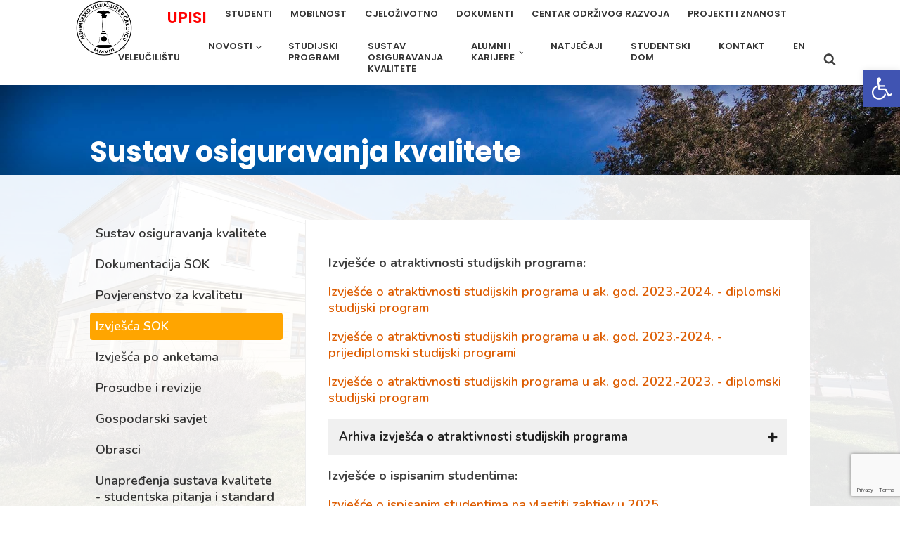

--- FILE ---
content_type: text/html; charset=UTF-8
request_url: https://www.mev.hr/kvaliteta/izvjesca-sok/
body_size: 27206
content:
<!DOCTYPE html>
<html dir="ltr" lang="hr" prefix="og: https://ogp.me/ns#" >
<head>
<meta charset="UTF-8">
<meta name="viewport" content="width=device-width, initial-scale=1.0">
<!-- WP_HEAD() START -->
<link rel="preload" as="style" href="https://fonts.googleapis.com/css?family=Nunito:100,200,300,400,500,600,700,800,900|Poppins:100,200,300,400,500,600,700,800,900" >
<link rel="stylesheet" href="https://fonts.googleapis.com/css?family=Nunito:100,200,300,400,500,600,700,800,900|Poppins:100,200,300,400,500,600,700,800,900">

		<!-- All in One SEO 4.8.9 - aioseo.com -->
	<meta name="description" content="Izvješće o atraktivnosti studijskih programa: Izvješće o atraktivnosti studijskih programa u ak. god. 2023.-2024. - diplomski studijski program Izvješće o atraktivnosti studijskih programa u ak. god. 2023.-2024. - prijediplomski studijski programi Izvješće o atraktivnosti studijskih programa u ak. god. 2022.-2023. - diplomski studijski program Arhiva izvješća o atraktivnosti studijskih programa Izvješće o atraktivnosti studijskih programa" />
	<meta name="robots" content="max-image-preview:large" />
	<link rel="canonical" href="https://www.mev.hr/kvaliteta/izvjesca-sok/" />
	<meta name="generator" content="All in One SEO (AIOSEO) 4.8.9" />
		<meta property="og:locale" content="hr_HR" />
		<meta property="og:site_name" content="Međimursko veleučilište u Čakovcu - MEV - Stručni preddiplomski i diplomski studiji. Menadžment turizma i sporta, Održivi razvoj, Računarstvo." />
		<meta property="og:type" content="article" />
		<meta property="og:title" content="Izvješća SOK - Međimursko veleučilište u Čakovcu - MEV" />
		<meta property="og:description" content="Izvješće o atraktivnosti studijskih programa: Izvješće o atraktivnosti studijskih programa u ak. god. 2023.-2024. - diplomski studijski program Izvješće o atraktivnosti studijskih programa u ak. god. 2023.-2024. - prijediplomski studijski programi Izvješće o atraktivnosti studijskih programa u ak. god. 2022.-2023. - diplomski studijski program Arhiva izvješća o atraktivnosti studijskih programa Izvješće o atraktivnosti studijskih programa" />
		<meta property="og:url" content="https://www.mev.hr/kvaliteta/izvjesca-sok/" />
		<meta property="article:published_time" content="2022-05-25T11:18:07+00:00" />
		<meta property="article:modified_time" content="2026-01-15T12:30:02+00:00" />
		<meta name="twitter:card" content="summary_large_image" />
		<meta name="twitter:title" content="Izvješća SOK - Međimursko veleučilište u Čakovcu - MEV" />
		<meta name="twitter:description" content="Izvješće o atraktivnosti studijskih programa: Izvješće o atraktivnosti studijskih programa u ak. god. 2023.-2024. - diplomski studijski program Izvješće o atraktivnosti studijskih programa u ak. god. 2023.-2024. - prijediplomski studijski programi Izvješće o atraktivnosti studijskih programa u ak. god. 2022.-2023. - diplomski studijski program Arhiva izvješća o atraktivnosti studijskih programa Izvješće o atraktivnosti studijskih programa" />
		<script type="application/ld+json" class="aioseo-schema">
			{"@context":"https:\/\/schema.org","@graph":[{"@type":"BreadcrumbList","@id":"https:\/\/www.mev.hr\/kvaliteta\/izvjesca-sok\/#breadcrumblist","itemListElement":[{"@type":"ListItem","@id":"https:\/\/www.mev.hr#listItem","position":1,"name":"Home","item":"https:\/\/www.mev.hr","nextItem":{"@type":"ListItem","@id":"https:\/\/www.mev.hr\/kvaliteta\/#listItem","name":"Sustav osiguravanja kvalitete"}},{"@type":"ListItem","@id":"https:\/\/www.mev.hr\/kvaliteta\/#listItem","position":2,"name":"Sustav osiguravanja kvalitete","item":"https:\/\/www.mev.hr\/kvaliteta\/","nextItem":{"@type":"ListItem","@id":"https:\/\/www.mev.hr\/kvaliteta\/izvjesca-sok\/#listItem","name":"Izvje\u0161\u0107a SOK"},"previousItem":{"@type":"ListItem","@id":"https:\/\/www.mev.hr#listItem","name":"Home"}},{"@type":"ListItem","@id":"https:\/\/www.mev.hr\/kvaliteta\/izvjesca-sok\/#listItem","position":3,"name":"Izvje\u0161\u0107a SOK","previousItem":{"@type":"ListItem","@id":"https:\/\/www.mev.hr\/kvaliteta\/#listItem","name":"Sustav osiguravanja kvalitete"}}]},{"@type":"Organization","@id":"https:\/\/www.mev.hr\/#organization","name":"Me\u0111imursko veleu\u010dili\u0161te u \u010cakovcu - MEV","description":"Stru\u010dni preddiplomski i diplomski studiji. Menad\u017ement turizma i sporta, Odr\u017eivi razvoj, Ra\u010dunarstvo.","url":"https:\/\/www.mev.hr\/"},{"@type":"WebPage","@id":"https:\/\/www.mev.hr\/kvaliteta\/izvjesca-sok\/#webpage","url":"https:\/\/www.mev.hr\/kvaliteta\/izvjesca-sok\/","name":"Izvje\u0161\u0107a SOK - Me\u0111imursko veleu\u010dili\u0161te u \u010cakovcu - MEV","description":"Izvje\u0161\u0107e o atraktivnosti studijskih programa: Izvje\u0161\u0107e o atraktivnosti studijskih programa u ak. god. 2023.-2024. - diplomski studijski program Izvje\u0161\u0107e o atraktivnosti studijskih programa u ak. god. 2023.-2024. - prijediplomski studijski programi Izvje\u0161\u0107e o atraktivnosti studijskih programa u ak. god. 2022.-2023. - diplomski studijski program Arhiva izvje\u0161\u0107a o atraktivnosti studijskih programa Izvje\u0161\u0107e o atraktivnosti studijskih programa","inLanguage":"hr","isPartOf":{"@id":"https:\/\/www.mev.hr\/#website"},"breadcrumb":{"@id":"https:\/\/www.mev.hr\/kvaliteta\/izvjesca-sok\/#breadcrumblist"},"image":{"@type":"ImageObject","url":"https:\/\/www.mev.hr\/wp-content\/uploads\/2022\/03\/mevbackground.jpg","@id":"https:\/\/www.mev.hr\/kvaliteta\/izvjesca-sok\/#mainImage","width":2000,"height":1333,"caption":"mevbackground"},"primaryImageOfPage":{"@id":"https:\/\/www.mev.hr\/kvaliteta\/izvjesca-sok\/#mainImage"},"datePublished":"2022-05-25T13:18:07+02:00","dateModified":"2026-01-15T13:30:02+01:00"},{"@type":"WebSite","@id":"https:\/\/www.mev.hr\/#website","url":"https:\/\/www.mev.hr\/","name":"Me\u0111imursko veleu\u010dili\u0161te u \u010cakovcu - MEV","description":"Stru\u010dni preddiplomski i diplomski studiji. Menad\u017ement turizma i sporta, Odr\u017eivi razvoj, Ra\u010dunarstvo.","inLanguage":"hr","publisher":{"@id":"https:\/\/www.mev.hr\/#organization"}}]}
		</script>
		<!-- All in One SEO -->

<link rel="canonical" href="https://www.mev.hr/kvaliteta/izvjesca-sok/">
<meta name="description" content="Izvješće o atraktivnosti studijskih programa: Izvješće o atraktivnosti studijskih programa u ak. god. 2023.-2024. - diplomski studijski program Izvješće o atrak">
<meta property="og:title" content="Izvješća SOK - Međimursko veleučilište u Čakovcu - MEV">
<meta property="og:type" content="article">
<meta property="og:image" content="https://www.mev.hr/wp-content/uploads/2022/03/mevbackground.jpg">
<meta property="og:image:width" content="2000">
<meta property="og:image:height" content="1333">
<meta property="og:image:alt" content="mevbackground">
<meta property="og:description" content="Izvješće o atraktivnosti studijskih programa: Izvješće o atraktivnosti studijskih programa u ak. god. 2023.-2024. - diplomski studijski program Izvješće o atrak">
<meta property="og:url" content="https://www.mev.hr/kvaliteta/izvjesca-sok/">
<meta property="og:locale" content="hr">
<meta property="og:site_name" content="Međimursko veleučilište u Čakovcu - MEV">
<meta property="article:published_time" content="2022-05-25T13:18:07+02:00">
<meta property="article:modified_time" content="2026-01-15T13:30:02+01:00">
<meta property="og:updated_time" content="2026-01-15T13:30:02+01:00">
<meta name="twitter:card" content="summary_large_image">
<meta name="twitter:image" content="https://www.mev.hr/wp-content/uploads/2022/03/mevbackground.jpg">
<title>Izvješća SOK - Međimursko veleučilište u Čakovcu - MEV</title>
<link rel='dns-prefetch' href='//maxcdn.bootstrapcdn.com' />
<link rel="alternate" type="application/rss+xml" title="Međimursko veleučilište u Čakovcu - MEV &raquo; Kanal" href="https://www.mev.hr/feed/" />
<link rel="alternate" type="application/rss+xml" title="Međimursko veleučilište u Čakovcu - MEV &raquo; Kanal komentara" href="https://www.mev.hr/comments/feed/" />
<link rel='stylesheet' id='editor_plus-plugin-frontend-style-css' href='https://www.mev.hr/wp-content/plugins/editorplus/dist/style-gutenberg-frontend-style.css?ver=696f6e02e35d8' media='' />
<style id='editor_plus-plugin-frontend-style-inline-css'>

    @font-face {
      font-family: 'eplus-icon';
      src: url('https://www.mev.hr/wp-content/plugins/editorplus/extensions/icon-inserter/fonts/eplus-icon.eot?xs1351');
      src: url('https://www.mev.hr/wp-content/plugins/editorplus/extensions/icon-inserter/fonts/eplus-icon.eot?xs1351#iefix')
          format('embedded-opentype'),
        url('https://www.mev.hr/wp-content/plugins/editorplus/extensions/icon-inserter/fonts/eplus-icon.ttf?xs1351') format('truetype'),
        url('https://www.mev.hr/wp-content/plugins/editorplus/extensions/icon-inserter/fonts/eplus-icon.woff?xs1351') format('woff'),
        url('https://www.mev.hr/wp-content/plugins/editorplus/extensions/icon-inserter/fonts/eplus-icon.svg?xs1351#eplus-icon') format('svg');
      font-weight: normal;
      font-style: normal;
      font-display: block;
    }
</style>
<link rel='stylesheet' id='sbi_styles-css' href='https://www.mev.hr/wp-content/plugins/instagram-feed/css/sbi-styles.min.css?ver=6.9.1' media='all' />
<style id='wp-block-library-inline-css'>
:root{--wp-admin-theme-color:#007cba;--wp-admin-theme-color--rgb:0,124,186;--wp-admin-theme-color-darker-10:#006ba1;--wp-admin-theme-color-darker-10--rgb:0,107,161;--wp-admin-theme-color-darker-20:#005a87;--wp-admin-theme-color-darker-20--rgb:0,90,135;--wp-admin-border-width-focus:2px;--wp-block-synced-color:#7a00df;--wp-block-synced-color--rgb:122,0,223;--wp-bound-block-color:var(--wp-block-synced-color)}@media (min-resolution:192dpi){:root{--wp-admin-border-width-focus:1.5px}}.wp-element-button{cursor:pointer}:root{--wp--preset--font-size--normal:16px;--wp--preset--font-size--huge:42px}:root .has-very-light-gray-background-color{background-color:#eee}:root .has-very-dark-gray-background-color{background-color:#313131}:root .has-very-light-gray-color{color:#eee}:root .has-very-dark-gray-color{color:#313131}:root .has-vivid-green-cyan-to-vivid-cyan-blue-gradient-background{background:linear-gradient(135deg,#00d084,#0693e3)}:root .has-purple-crush-gradient-background{background:linear-gradient(135deg,#34e2e4,#4721fb 50%,#ab1dfe)}:root .has-hazy-dawn-gradient-background{background:linear-gradient(135deg,#faaca8,#dad0ec)}:root .has-subdued-olive-gradient-background{background:linear-gradient(135deg,#fafae1,#67a671)}:root .has-atomic-cream-gradient-background{background:linear-gradient(135deg,#fdd79a,#004a59)}:root .has-nightshade-gradient-background{background:linear-gradient(135deg,#330968,#31cdcf)}:root .has-midnight-gradient-background{background:linear-gradient(135deg,#020381,#2874fc)}.has-regular-font-size{font-size:1em}.has-larger-font-size{font-size:2.625em}.has-normal-font-size{font-size:var(--wp--preset--font-size--normal)}.has-huge-font-size{font-size:var(--wp--preset--font-size--huge)}.has-text-align-center{text-align:center}.has-text-align-left{text-align:left}.has-text-align-right{text-align:right}#end-resizable-editor-section{display:none}.aligncenter{clear:both}.items-justified-left{justify-content:flex-start}.items-justified-center{justify-content:center}.items-justified-right{justify-content:flex-end}.items-justified-space-between{justify-content:space-between}.screen-reader-text{border:0;clip:rect(1px,1px,1px,1px);clip-path:inset(50%);height:1px;margin:-1px;overflow:hidden;padding:0;position:absolute;width:1px;word-wrap:normal!important}.screen-reader-text:focus{background-color:#ddd;clip:auto!important;clip-path:none;color:#444;display:block;font-size:1em;height:auto;left:5px;line-height:normal;padding:15px 23px 14px;text-decoration:none;top:5px;width:auto;z-index:100000}html :where(.has-border-color){border-style:solid}html :where([style*=border-top-color]){border-top-style:solid}html :where([style*=border-right-color]){border-right-style:solid}html :where([style*=border-bottom-color]){border-bottom-style:solid}html :where([style*=border-left-color]){border-left-style:solid}html :where([style*=border-width]){border-style:solid}html :where([style*=border-top-width]){border-top-style:solid}html :where([style*=border-right-width]){border-right-style:solid}html :where([style*=border-bottom-width]){border-bottom-style:solid}html :where([style*=border-left-width]){border-left-style:solid}html :where(img[class*=wp-image-]){height:auto;max-width:100%}:where(figure){margin:0 0 1em}html :where(.is-position-sticky){--wp-admin--admin-bar--position-offset:var(--wp-admin--admin-bar--height,0px)}@media screen and (max-width:600px){html :where(.is-position-sticky){--wp-admin--admin-bar--position-offset:0px}}
</style>
<style id='classic-theme-styles-inline-css'>
/*! This file is auto-generated */
.wp-block-button__link{color:#fff;background-color:#32373c;border-radius:9999px;box-shadow:none;text-decoration:none;padding:calc(.667em + 2px) calc(1.333em + 2px);font-size:1.125em}.wp-block-file__button{background:#32373c;color:#fff;text-decoration:none}
</style>
<style id='global-styles-inline-css'>
:root{--wp--preset--aspect-ratio--square: 1;--wp--preset--aspect-ratio--4-3: 4/3;--wp--preset--aspect-ratio--3-4: 3/4;--wp--preset--aspect-ratio--3-2: 3/2;--wp--preset--aspect-ratio--2-3: 2/3;--wp--preset--aspect-ratio--16-9: 16/9;--wp--preset--aspect-ratio--9-16: 9/16;--wp--preset--color--black: #000000;--wp--preset--color--cyan-bluish-gray: #abb8c3;--wp--preset--color--white: #ffffff;--wp--preset--color--pale-pink: #f78da7;--wp--preset--color--vivid-red: #cf2e2e;--wp--preset--color--luminous-vivid-orange: #ff6900;--wp--preset--color--luminous-vivid-amber: #fcb900;--wp--preset--color--light-green-cyan: #7bdcb5;--wp--preset--color--vivid-green-cyan: #00d084;--wp--preset--color--pale-cyan-blue: #8ed1fc;--wp--preset--color--vivid-cyan-blue: #0693e3;--wp--preset--color--vivid-purple: #9b51e0;--wp--preset--color--base: #ffffff;--wp--preset--color--contrast: #000000;--wp--preset--color--primary: #9DFF20;--wp--preset--color--secondary: #345C00;--wp--preset--color--tertiary: #F6F6F6;--wp--preset--gradient--vivid-cyan-blue-to-vivid-purple: linear-gradient(135deg,rgba(6,147,227,1) 0%,rgb(155,81,224) 100%);--wp--preset--gradient--light-green-cyan-to-vivid-green-cyan: linear-gradient(135deg,rgb(122,220,180) 0%,rgb(0,208,130) 100%);--wp--preset--gradient--luminous-vivid-amber-to-luminous-vivid-orange: linear-gradient(135deg,rgba(252,185,0,1) 0%,rgba(255,105,0,1) 100%);--wp--preset--gradient--luminous-vivid-orange-to-vivid-red: linear-gradient(135deg,rgba(255,105,0,1) 0%,rgb(207,46,46) 100%);--wp--preset--gradient--very-light-gray-to-cyan-bluish-gray: linear-gradient(135deg,rgb(238,238,238) 0%,rgb(169,184,195) 100%);--wp--preset--gradient--cool-to-warm-spectrum: linear-gradient(135deg,rgb(74,234,220) 0%,rgb(151,120,209) 20%,rgb(207,42,186) 40%,rgb(238,44,130) 60%,rgb(251,105,98) 80%,rgb(254,248,76) 100%);--wp--preset--gradient--blush-light-purple: linear-gradient(135deg,rgb(255,206,236) 0%,rgb(152,150,240) 100%);--wp--preset--gradient--blush-bordeaux: linear-gradient(135deg,rgb(254,205,165) 0%,rgb(254,45,45) 50%,rgb(107,0,62) 100%);--wp--preset--gradient--luminous-dusk: linear-gradient(135deg,rgb(255,203,112) 0%,rgb(199,81,192) 50%,rgb(65,88,208) 100%);--wp--preset--gradient--pale-ocean: linear-gradient(135deg,rgb(255,245,203) 0%,rgb(182,227,212) 50%,rgb(51,167,181) 100%);--wp--preset--gradient--electric-grass: linear-gradient(135deg,rgb(202,248,128) 0%,rgb(113,206,126) 100%);--wp--preset--gradient--midnight: linear-gradient(135deg,rgb(2,3,129) 0%,rgb(40,116,252) 100%);--wp--preset--font-size--small: clamp(0.875rem, 0.875rem + ((1vw - 0.2rem) * 0.227), 1rem);--wp--preset--font-size--medium: clamp(1rem, 1rem + ((1vw - 0.2rem) * 0.227), 1.125rem);--wp--preset--font-size--large: clamp(1.75rem, 1.75rem + ((1vw - 0.2rem) * 0.227), 1.875rem);--wp--preset--font-size--x-large: 2.25rem;--wp--preset--font-size--xx-large: clamp(6.1rem, 6.1rem + ((1vw - 0.2rem) * 7.091), 10rem);--wp--preset--font-family--dm-sans: "DM Sans", sans-serif;--wp--preset--font-family--ibm-plex-mono: 'IBM Plex Mono', monospace;--wp--preset--font-family--inter: "Inter", sans-serif;--wp--preset--font-family--system-font: -apple-system,BlinkMacSystemFont,"Segoe UI",Roboto,Oxygen-Sans,Ubuntu,Cantarell,"Helvetica Neue",sans-serif;--wp--preset--font-family--source-serif-pro: "Source Serif Pro", serif;--wp--preset--spacing--20: 0.44rem;--wp--preset--spacing--30: clamp(1.5rem, 5vw, 2rem);--wp--preset--spacing--40: clamp(1.8rem, 1.8rem + ((1vw - 0.48rem) * 2.885), 3rem);--wp--preset--spacing--50: clamp(2.5rem, 8vw, 4.5rem);--wp--preset--spacing--60: clamp(3.75rem, 10vw, 7rem);--wp--preset--spacing--70: clamp(5rem, 5.25rem + ((1vw - 0.48rem) * 9.096), 8rem);--wp--preset--spacing--80: clamp(7rem, 14vw, 11rem);--wp--preset--shadow--natural: 6px 6px 9px rgba(0, 0, 0, 0.2);--wp--preset--shadow--deep: 12px 12px 50px rgba(0, 0, 0, 0.4);--wp--preset--shadow--sharp: 6px 6px 0px rgba(0, 0, 0, 0.2);--wp--preset--shadow--outlined: 6px 6px 0px -3px rgba(255, 255, 255, 1), 6px 6px rgba(0, 0, 0, 1);--wp--preset--shadow--crisp: 6px 6px 0px rgba(0, 0, 0, 1);}:root :where(.is-layout-flow) > :first-child{margin-block-start: 0;}:root :where(.is-layout-flow) > :last-child{margin-block-end: 0;}:root :where(.is-layout-flow) > *{margin-block-start: 1.5rem;margin-block-end: 0;}:root :where(.is-layout-constrained) > :first-child{margin-block-start: 0;}:root :where(.is-layout-constrained) > :last-child{margin-block-end: 0;}:root :where(.is-layout-constrained) > *{margin-block-start: 1.5rem;margin-block-end: 0;}:root :where(.is-layout-flex){gap: 1.5rem;}:root :where(.is-layout-grid){gap: 1.5rem;}body .is-layout-flex{display: flex;}.is-layout-flex{flex-wrap: wrap;align-items: center;}.is-layout-flex > :is(*, div){margin: 0;}body .is-layout-grid{display: grid;}.is-layout-grid > :is(*, div){margin: 0;}.has-black-color{color: var(--wp--preset--color--black) !important;}.has-cyan-bluish-gray-color{color: var(--wp--preset--color--cyan-bluish-gray) !important;}.has-white-color{color: var(--wp--preset--color--white) !important;}.has-pale-pink-color{color: var(--wp--preset--color--pale-pink) !important;}.has-vivid-red-color{color: var(--wp--preset--color--vivid-red) !important;}.has-luminous-vivid-orange-color{color: var(--wp--preset--color--luminous-vivid-orange) !important;}.has-luminous-vivid-amber-color{color: var(--wp--preset--color--luminous-vivid-amber) !important;}.has-light-green-cyan-color{color: var(--wp--preset--color--light-green-cyan) !important;}.has-vivid-green-cyan-color{color: var(--wp--preset--color--vivid-green-cyan) !important;}.has-pale-cyan-blue-color{color: var(--wp--preset--color--pale-cyan-blue) !important;}.has-vivid-cyan-blue-color{color: var(--wp--preset--color--vivid-cyan-blue) !important;}.has-vivid-purple-color{color: var(--wp--preset--color--vivid-purple) !important;}.has-black-background-color{background-color: var(--wp--preset--color--black) !important;}.has-cyan-bluish-gray-background-color{background-color: var(--wp--preset--color--cyan-bluish-gray) !important;}.has-white-background-color{background-color: var(--wp--preset--color--white) !important;}.has-pale-pink-background-color{background-color: var(--wp--preset--color--pale-pink) !important;}.has-vivid-red-background-color{background-color: var(--wp--preset--color--vivid-red) !important;}.has-luminous-vivid-orange-background-color{background-color: var(--wp--preset--color--luminous-vivid-orange) !important;}.has-luminous-vivid-amber-background-color{background-color: var(--wp--preset--color--luminous-vivid-amber) !important;}.has-light-green-cyan-background-color{background-color: var(--wp--preset--color--light-green-cyan) !important;}.has-vivid-green-cyan-background-color{background-color: var(--wp--preset--color--vivid-green-cyan) !important;}.has-pale-cyan-blue-background-color{background-color: var(--wp--preset--color--pale-cyan-blue) !important;}.has-vivid-cyan-blue-background-color{background-color: var(--wp--preset--color--vivid-cyan-blue) !important;}.has-vivid-purple-background-color{background-color: var(--wp--preset--color--vivid-purple) !important;}.has-black-border-color{border-color: var(--wp--preset--color--black) !important;}.has-cyan-bluish-gray-border-color{border-color: var(--wp--preset--color--cyan-bluish-gray) !important;}.has-white-border-color{border-color: var(--wp--preset--color--white) !important;}.has-pale-pink-border-color{border-color: var(--wp--preset--color--pale-pink) !important;}.has-vivid-red-border-color{border-color: var(--wp--preset--color--vivid-red) !important;}.has-luminous-vivid-orange-border-color{border-color: var(--wp--preset--color--luminous-vivid-orange) !important;}.has-luminous-vivid-amber-border-color{border-color: var(--wp--preset--color--luminous-vivid-amber) !important;}.has-light-green-cyan-border-color{border-color: var(--wp--preset--color--light-green-cyan) !important;}.has-vivid-green-cyan-border-color{border-color: var(--wp--preset--color--vivid-green-cyan) !important;}.has-pale-cyan-blue-border-color{border-color: var(--wp--preset--color--pale-cyan-blue) !important;}.has-vivid-cyan-blue-border-color{border-color: var(--wp--preset--color--vivid-cyan-blue) !important;}.has-vivid-purple-border-color{border-color: var(--wp--preset--color--vivid-purple) !important;}.has-vivid-cyan-blue-to-vivid-purple-gradient-background{background: var(--wp--preset--gradient--vivid-cyan-blue-to-vivid-purple) !important;}.has-light-green-cyan-to-vivid-green-cyan-gradient-background{background: var(--wp--preset--gradient--light-green-cyan-to-vivid-green-cyan) !important;}.has-luminous-vivid-amber-to-luminous-vivid-orange-gradient-background{background: var(--wp--preset--gradient--luminous-vivid-amber-to-luminous-vivid-orange) !important;}.has-luminous-vivid-orange-to-vivid-red-gradient-background{background: var(--wp--preset--gradient--luminous-vivid-orange-to-vivid-red) !important;}.has-very-light-gray-to-cyan-bluish-gray-gradient-background{background: var(--wp--preset--gradient--very-light-gray-to-cyan-bluish-gray) !important;}.has-cool-to-warm-spectrum-gradient-background{background: var(--wp--preset--gradient--cool-to-warm-spectrum) !important;}.has-blush-light-purple-gradient-background{background: var(--wp--preset--gradient--blush-light-purple) !important;}.has-blush-bordeaux-gradient-background{background: var(--wp--preset--gradient--blush-bordeaux) !important;}.has-luminous-dusk-gradient-background{background: var(--wp--preset--gradient--luminous-dusk) !important;}.has-pale-ocean-gradient-background{background: var(--wp--preset--gradient--pale-ocean) !important;}.has-electric-grass-gradient-background{background: var(--wp--preset--gradient--electric-grass) !important;}.has-midnight-gradient-background{background: var(--wp--preset--gradient--midnight) !important;}.has-small-font-size{font-size: var(--wp--preset--font-size--small) !important;}.has-medium-font-size{font-size: var(--wp--preset--font-size--medium) !important;}.has-large-font-size{font-size: var(--wp--preset--font-size--large) !important;}.has-x-large-font-size{font-size: var(--wp--preset--font-size--x-large) !important;}

@media (max-width: 991px) {
#_header-3-14 .oxy-header-container {
    padding-top: 13px;
}}

.single-post .post-thumbnail img {
    object-fit: unset !important;
	
	.wpcf7-form {
  text-align: justify;
}


</style>
<link rel='stylesheet' id='contact-form-7-css' href='https://www.mev.hr/wp-content/plugins/contact-form-7/includes/css/styles.css?ver=6.0.6' media='all' />
<link rel='stylesheet' id='oxygen-css' href='https://www.mev.hr/wp-content/plugins/oxygen/component-framework/oxygen.css?ver=4.8.2' media='all' />
<link rel='stylesheet' id='cff-css' href='https://www.mev.hr/wp-content/plugins/custom-facebook-feed/assets/css/cff-style.min.css?ver=4.3.4' media='all' />
<link rel='stylesheet' id='sb-font-awesome-css' href='https://maxcdn.bootstrapcdn.com/font-awesome/4.7.0/css/font-awesome.min.css?ver=6.6.4' media='all' />
<style id='wpgb-head-inline-css'>
.wp-grid-builder:not(.wpgb-template),.wpgb-facet{opacity:0.01}.wpgb-facet fieldset{margin:0;padding:0;border:none;outline:none;box-shadow:none}.wpgb-facet fieldset:last-child{margin-bottom:40px;}.wpgb-facet fieldset legend.wpgb-sr-only{height:1px;width:1px}
</style>
<link rel='stylesheet' id='pojo-a11y-css' href='https://www.mev.hr/wp-content/plugins/pojo-accessibility/modules/legacy/assets/css/style.min.css?ver=1.0.0' media='all' />
<link rel='stylesheet' id='wp-block-paragraph-css' href='https://www.mev.hr/wp-includes/blocks/paragraph/style.min.css?ver=6.6.4' media='all' />
<script src="https://www.mev.hr/wp-includes/js/jquery/jquery.min.js?ver=3.7.1" id="jquery-core-js"></script>
<link rel="https://api.w.org/" href="https://www.mev.hr/wp-json/" /><link rel="alternate" title="JSON" type="application/json" href="https://www.mev.hr/wp-json/wp/v2/pages/444" /><link rel="EditURI" type="application/rsd+xml" title="RSD" href="https://www.mev.hr/xmlrpc.php?rsd" />
<meta name="generator" content="WordPress 6.6.4" />
<link rel='shortlink' href='https://www.mev.hr/?p=444' />
<link rel="alternate" title="oEmbed (JSON)" type="application/json+oembed" href="https://www.mev.hr/wp-json/oembed/1.0/embed?url=https%3A%2F%2Fwww.mev.hr%2Fkvaliteta%2Fizvjesca-sok%2F" />
<link rel="alternate" title="oEmbed (XML)" type="text/xml+oembed" href="https://www.mev.hr/wp-json/oembed/1.0/embed?url=https%3A%2F%2Fwww.mev.hr%2Fkvaliteta%2Fizvjesca-sok%2F&#038;format=xml" />
<noscript><style>.wp-grid-builder .wpgb-card.wpgb-card-hidden .wpgb-card-wrapper{opacity:1!important;visibility:visible!important;transform:none!important}.wpgb-facet {opacity:1!important;pointer-events:auto!important}.wpgb-facet *:not(.wpgb-pagination-facet){display:none}</style></noscript><style type="text/css">
#pojo-a11y-toolbar .pojo-a11y-toolbar-toggle a{ background-color: #4054b2;	color: #ffffff;}
#pojo-a11y-toolbar .pojo-a11y-toolbar-overlay, #pojo-a11y-toolbar .pojo-a11y-toolbar-overlay ul.pojo-a11y-toolbar-items.pojo-a11y-links{ border-color: #4054b2;}
body.pojo-a11y-focusable a:focus{ outline-style: solid !important;	outline-width: 1px !important;	outline-color: #FF0000 !important;}
#pojo-a11y-toolbar{ top: 100px !important;}
#pojo-a11y-toolbar .pojo-a11y-toolbar-overlay{ background-color: #ffffff;}
#pojo-a11y-toolbar .pojo-a11y-toolbar-overlay ul.pojo-a11y-toolbar-items li.pojo-a11y-toolbar-item a, #pojo-a11y-toolbar .pojo-a11y-toolbar-overlay p.pojo-a11y-toolbar-title{ color: #333333;}
#pojo-a11y-toolbar .pojo-a11y-toolbar-overlay ul.pojo-a11y-toolbar-items li.pojo-a11y-toolbar-item a.active{ background-color: #4054b2;	color: #ffffff;}
@media (max-width: 767px) { #pojo-a11y-toolbar { top: 100px !important; } }</style><!-- Analytics by WP Statistics - https://wp-statistics.com -->
<style id='wp-fonts-local'>
@font-face{font-family:"DM Sans";font-style:normal;font-weight:400;font-display:fallback;src:url('https://www.mev.hr/wp-content/themes/oxygen-is-not-a-theme/assets/fonts/dm-sans/DMSans-Regular.woff2') format('woff2');font-stretch:normal;}
@font-face{font-family:"DM Sans";font-style:italic;font-weight:400;font-display:fallback;src:url('https://www.mev.hr/wp-content/themes/oxygen-is-not-a-theme/assets/fonts/dm-sans/DMSans-Regular-Italic.woff2') format('woff2');font-stretch:normal;}
@font-face{font-family:"DM Sans";font-style:normal;font-weight:700;font-display:fallback;src:url('https://www.mev.hr/wp-content/themes/oxygen-is-not-a-theme/assets/fonts/dm-sans/DMSans-Bold.woff2') format('woff2');font-stretch:normal;}
@font-face{font-family:"DM Sans";font-style:italic;font-weight:700;font-display:fallback;src:url('https://www.mev.hr/wp-content/themes/oxygen-is-not-a-theme/assets/fonts/dm-sans/DMSans-Bold-Italic.woff2') format('woff2');font-stretch:normal;}
@font-face{font-family:"IBM Plex Mono";font-style:normal;font-weight:300;font-display:block;src:url('https://www.mev.hr/wp-content/themes/oxygen-is-not-a-theme/assets/fonts/ibm-plex-mono/IBMPlexMono-Light.woff2') format('woff2');font-stretch:normal;}
@font-face{font-family:"IBM Plex Mono";font-style:normal;font-weight:400;font-display:block;src:url('https://www.mev.hr/wp-content/themes/oxygen-is-not-a-theme/assets/fonts/ibm-plex-mono/IBMPlexMono-Regular.woff2') format('woff2');font-stretch:normal;}
@font-face{font-family:"IBM Plex Mono";font-style:italic;font-weight:400;font-display:block;src:url('https://www.mev.hr/wp-content/themes/oxygen-is-not-a-theme/assets/fonts/ibm-plex-mono/IBMPlexMono-Italic.woff2') format('woff2');font-stretch:normal;}
@font-face{font-family:"IBM Plex Mono";font-style:normal;font-weight:700;font-display:block;src:url('https://www.mev.hr/wp-content/themes/oxygen-is-not-a-theme/assets/fonts/ibm-plex-mono/IBMPlexMono-Bold.woff2') format('woff2');font-stretch:normal;}
@font-face{font-family:Inter;font-style:normal;font-weight:200 900;font-display:fallback;src:url('https://www.mev.hr/wp-content/themes/oxygen-is-not-a-theme/assets/fonts/inter/Inter-VariableFont_slnt,wght.ttf') format('truetype');font-stretch:normal;}
@font-face{font-family:"Source Serif Pro";font-style:normal;font-weight:200 900;font-display:fallback;src:url('https://www.mev.hr/wp-content/themes/oxygen-is-not-a-theme/assets/fonts/source-serif-pro/SourceSerif4Variable-Roman.ttf.woff2') format('woff2');font-stretch:normal;}
@font-face{font-family:"Source Serif Pro";font-style:italic;font-weight:200 900;font-display:fallback;src:url('https://www.mev.hr/wp-content/themes/oxygen-is-not-a-theme/assets/fonts/source-serif-pro/SourceSerif4Variable-Italic.ttf.woff2') format('woff2');font-stretch:normal;}
</style>
<link rel="icon" href="https://www.mev.hr/wp-content/uploads/2022/03/cropped-mevfavicon-32x32.png" sizes="32x32" />
<link rel="icon" href="https://www.mev.hr/wp-content/uploads/2022/03/cropped-mevfavicon-192x192.png" sizes="192x192" />
<link rel="apple-touch-icon" href="https://www.mev.hr/wp-content/uploads/2022/03/cropped-mevfavicon-180x180.png" />
<meta name="msapplication-TileImage" content="https://www.mev.hr/wp-content/uploads/2022/03/cropped-mevfavicon-270x270.png" />
<link rel='stylesheet' id='oxygen-cache-76-css' href='//www.mev.hr/wp-content/uploads/oxygen/css/76.css?cache=1694687481&#038;ver=6.6.4' media='all' />
<link rel='stylesheet' id='oxygen-cache-14-css' href='//www.mev.hr/wp-content/uploads/oxygen/css/14.css?cache=1757065233&#038;ver=6.6.4' media='all' />
<link rel='stylesheet' id='oxygen-cache-395-css' href='//www.mev.hr/wp-content/uploads/oxygen/css/395.css?cache=1694687481&#038;ver=6.6.4' media='all' />
<link rel='stylesheet' id='oxygen-universal-styles-css' href='//www.mev.hr/wp-content/uploads/oxygen/css/universal.css?cache=1763979835&#038;ver=6.6.4' media='all' />
<!-- END OF WP_HEAD() -->
</head>
<body class="page-template-default page page-id-444 page-child parent-pageid-276 wp-embed-responsive  oxygen-body eplus_styles" >




						<div id="code_block-77-14" class="ct-code-block" ></div><header id="_header-3-14" class="oxy-header-wrapper oxy-sticky-header oxy-overlay-header oxy-header" ><div id="_header_row-38-14" class="oxygen-hide-in-overlay oxy-header-row" ><div class="oxy-header-container"><div id="_header_left-39-14" class="oxy-header-left" ></div><div id="_header_center-40-14" class="oxy-header-center" ></div><div id="_header_right-41-14" class="oxy-header-right" ><div id="div_block-68-14" class="ct-div-block" ><a id="link-179-14" class="ct-link TopHeaderLinks" href="https://www.mev.hr/upisi-2/"   ><div id="text_block-180-14" class="ct-text-block " >UPISI</div></a><div id="div_block-55-14" class="ct-div-block TopHeaderLinks" ><a id="text_block-47-14" class="ct-link-text " href="https://www.mev.hr/studenti/raspored-predavanja/"   >Studenti<br></a><div id="div_block-76-14" class="ct-div-block sub_menu" ><div id="div_block-79-14" class="ct-div-block" ><div id="code_block-107-14" class="ct-code-block" ><div style="display: grid; grid-template-columns: 1fr 1fr; row-gap: 20px; column-gap: 0px;"><a target="" class="" href="https://www.mev.hr/studenti/kalendar-nastave/" style="min-width:250px;">Nastavni kalendar</a><a target="" class="" href="https://www.mev.hr/studenti/studentski-predstavnici/" style="min-width:250px;">Studentski predstavnici</a><a target="" class="" href="https://www.mev.hr/studenti/raspored-predavanja/" style="min-width:250px;">Raspored predavanja</a><a target="" class="" href="https://www.mev.hr/studenti/tutori/" style="min-width:250px;">Tutori</a><a target="" class="" href="https://www.mev.hr/studenti/konzultacije/" style="min-width:250px;">Konzultacije</a><a target="" class="" href="https://www.mev.hr/studenti/podrska-studentima/" style="min-width:250px;">Podrška studentima</a><a target="" class="" href="https://www.mev.hr/studenti/ispitni-rokovi/" style="min-width:250px;">Ispitni rokovi</a><a target="" class="" href="https://www.mev.hr/studenti/zdravstvena-zastita-studenata-u-cakovcu/" style="min-width:250px;">Zdravstvena zaštita studenata u Čakovcu</a><a target="" class="" href="https://www.mev.hr/studenti/strucna-praksa/" style="min-width:250px;">Stručna praksa</a><a target="" class="" href="https://www.mev.hr/studenti/studentski-zbor/" style="min-width:250px;">Studentski zbor</a><a target="" class="" href="https://www.mev.hr/studenti/zavrsni-rad/" style="min-width:250px;">Završni i diplomski rad</a><a target="" class="" href="https://www.mev.hr/studenti/stipendije/natjecaji/" style="min-width:250px;">Stipendije</a><a target="" class="" href="https://www.mev.hr/studenti/prelazak-sa-drugih-visokih-ucilista/" style="min-width:250px;">Prelazak sa drugih visokih učilišta</a><a target="" class="" href="https://www.mev.hr/studenti/obrasci/" style="min-width:250px;">Studentski obrasci</a><a target="_blank" class="" href="https://merlin.srce.hr/" style="min-width:250px;">Merlin sustav e-učenja</a><a target="" class="" href="https://www.mev.hr/studentske-informacije/carnet-usluge-i-aaieduhr-e-identitet/" style="min-width:250px;">Studentske informacije</a><a target="" class="" href="https://www.mev.hr/studenti/knjiznica/" style="min-width:250px;">Knjižnica</a><a target="" class="" href="https://www.mev.hr/studenti/volontiranje/" style="min-width:250px;">Volontiranje</a><a target="" class="" href="https://www.mev.hr/studenti/cesto-postavljena-pitanja/" style="min-width:250px;">Često postavljena pitanja</a></div></div></div></div></div><a id="div_block-57-14" class="ct-link TopHeaderLinks" href="https://www.mev.hr/erasmus/"   ><div id="text_block-50-14" class="ct-text-block " >Mobilnost</div></a><a id="div_block-56-14" class="ct-link TopHeaderLinks" href="https://www.mev.hr/cjelozivotno/"   ><div id="text_block-49-14" class="ct-text-block " >Cjeloživotno</div></a><div id="div_block-73-14" class="ct-div-block TopHeaderLinks" ><a id="text_block-75-14" class="ct-link-text " href="https://www.mev.hr/dokumenti/temeljni-akti/"   >Dokumenti</a><div id="div_block-86-14" class="ct-div-block sub_menu" ><div id="div_block-87-14" class="ct-div-block" ><div id="code_block-106-14" class="ct-code-block" ><div style="display: grid; grid-template-columns: 1fr 1fr; row-gap: 20px; column-gap: 0px;"><a class="" href="https://www.mev.hr/dokumenti/temeljni-akti/" style="min-width:250px;">Temeljni akti</a><a class="" href="https://www.mev.hr/dokumenti/pravilnici/" style="min-width:250px;">Pravilnici</a><a class="" href="https://www.mev.hr/dokumenti/planovi/" style="min-width:250px;">Planovi</a><a class="" href="https://www.mev.hr/dokumenti/poslovnici/" style="min-width:250px;">Poslovnici</a><a class="" href="https://www.mev.hr/dokumenti/odluke/" style="min-width:250px;">Odluke</a><a class="" href="https://www.mev.hr/dokumenti/zakonski-i-podzakonski-propisi/" style="min-width:250px;">Zakonski i podzakonski propisi</a><a class="" href="https://www.mev.hr/dokumenti/izvjestaji-o-izvrsenju-financijskog-plana/" style="min-width:250px;">Izvještaji o izvršenju Financijskog plana</a><a class="" href="https://www.mev.hr/dokumenti/financijski-planovi/" style="min-width:250px;">Financijski planovi</a><a class="" href="https://www.mev.hr/javna-nabava/planovi-registar-ugovora/" style="min-width:250px;">Javna nabava</a><a class="" href="https://transparentnost-mev.kipos.hr/" style="min-width:250px;">Transparentnost</a><a class="" href="https://www.mev.hr/dokumenti/financijska-izvjesca/" style="min-width:250px;">Financijska izvješća</a><a class="" href="https://www.mev.hr/dokumenti/savjetovanja/" style="min-width:250px;">Savjetovanja</a><a class="" href="https://www.mev.hr/dokumenti/sponzorstva-i-donacije/" style="min-width:250px;">Sponzorstva i donacije</a><a class="" href="https://www.mev.hr/dokumenti/izvjestaji/" style="min-width:250px;">Izvještaji</a><a class="" href="https://www.mev.hr/dokumenti/gdpr/" style="min-width:250px;">GDPR</a><a class="" href="https://mpudt.gov.hr/pristup-informacijama-6341/polica-osiguranja/polica-osiguranja-2025-godine/29743" style="min-width:250px;">Polica osiguranja zaposlenika</a></div></div></div></div></div><div id="div_block-147-14" class="ct-div-block TopHeaderLinks" ><a id="text_block-149-14" class="ct-link-text " href="https://www.mev.hr/centar-odrzivog-razvoja/"   >Centar održivog razvoja</a><div id="div_block-150-14" class="ct-div-block sub_menu" ><div id="div_block-151-14" class="ct-div-block" ><div id="code_block-152-14" class="ct-code-block" ><div style="display: grid; grid-template-columns: 1fr 1fr; row-gap: 20px; column-gap: 0px;"><a class="" href="https://www.mev.hr/centar-odrzivog-razvoja/prosirena-stvarnost/" style="min-width:250px;">Proširena stvarnost</a><a class="" href="https://www.mev.hr/centar-odrzivog-razvoja/primijenjena-automatika/" style="min-width:250px;">Primijenjena automatika</a><a class="" href="https://www.mev.hr/centar-odrzivog-razvoja/odrziva-gradnja/" style="min-width:250px;">Održiva gradnja</a><a class="" href="https://www.mev.hr/centar-odrzivog-razvoja/biokemija-okolisa/" style="min-width:250px;">Biokemija okoliša</a></div></div></div></div></div><div id="div_block-181-14" class="ct-div-block TopHeaderLinks" ><a id="link_text-182-14" class="ct-link-text " href="https://www.mev.hr/o-veleucilistu/projekti/"   >PROJEKTI i ZNANOST</a><div id="div_block-183-14" class="ct-div-block sub_menu" ><div id="div_block-184-14" class="ct-div-block" ><div id="code_block-185-14" class="ct-code-block" ><div style="display: grid; grid-template-columns: 1fr 1fr; row-gap: 20px; column-gap: 0px;"><a class="" href="https://www.mev.hr/o-veleucilistu/projekti/" style="min-width:250px;">Projekti</a><a class="" href="https://www.mev.hr/znanost/" style="min-width:250px;">Znanost</a></div></div></div></div></div></div></div></div></div><div id="_header_row-4-14" class="oxy-header-row" ><div class="oxy-header-container"><div id="_header_left-5-14" class="oxy-header-left" ><a id="link-11-14" class="ct-link" href="https://www.mev.hr/"   ><img  id="image-9-14" alt="" src="https://www.mev.hr/wp-content/uploads/2022/02/logowhite.svg" class="ct-image"/></a></div><div id="_header_center-6-14" class="oxy-header-center" >
		<div id="-header-search-161-14" class="oxy-header-search " ><button aria-label="Open search" class="oxy-header-search_toggle oxy-header-search_toggle-open" data-prevent-scroll="false"><span class="oxy-header-search_toggle-text"></span><svg class="oxy-header-search_open-icon" id="open-header-search-161-14-icon"><use xlink:href="#FontAwesomeicon-search"></use></svg></button><form role="search" method="get" class="oxy-header-search_form" action="https://www.mev.hr/">
                    <div class="oxy-header-container">
                    <label>
                        <span class="screen-reader-text">Pretraži:</span>
                        <input  type="search" class="oxy-header-search_search-field" placeholder="Pretraži...." value="" name="s" title="Pretraži:" />
                    </label><button aria-label="Close search" type=button class="oxy-header-search_toggle"><svg class="oxy-header-search_close-icon" id="close-header-search-161-14-icon"><use xlink:href="#Lineariconsicon-cross"></use></svg></button><input type="submit" class="search-submit" value="Pretraži" /></div></form></div>

		</div><div id="_header_right-7-14" class="oxy-header-right" ><nav id="_nav_menu-10-14" class="oxy-nav-menu oxy-nav-menu-dropdowns oxy-nav-menu-dropdown-arrow" ><div class='oxy-menu-toggle'><div class='oxy-nav-menu-hamburger-wrap'><div class='oxy-nav-menu-hamburger'><div class='oxy-nav-menu-hamburger-line'></div><div class='oxy-nav-menu-hamburger-line'></div><div class='oxy-nav-menu-hamburger-line'></div></div></div></div><div class="menu-mainmenu-container"><ul id="menu-mainmenu" class="oxy-nav-menu-list"><li id="menu-item-515" class="menu-item menu-item-type-post_type menu-item-object-page menu-item-515"><a href="https://www.mev.hr/o-veleucilistu/">O veleučilištu</a></li>
<li id="menu-item-69" class="menu-item menu-item-type-post_type menu-item-object-page menu-item-has-children menu-item-69"><a href="https://www.mev.hr/novosti/">Novosti</a>
<ul class="sub-menu">
	<li id="menu-item-9012" class="menu-item menu-item-type-custom menu-item-object-custom menu-item-9012"><a href="https://www.facebook.com/mevcakovec">Facebook novosti</a></li>
</ul>
</li>
<li id="menu-item-959" class="menu-item menu-item-type-post_type menu-item-object-page menu-item-959"><a href="https://www.mev.hr/studijski-programi/">Studijski programi</a></li>
<li id="menu-item-279" class="menu-item menu-item-type-post_type menu-item-object-page current-page-ancestor menu-item-279"><a href="https://www.mev.hr/kvaliteta/">Sustav osiguravanja kvalitete</a></li>
<li id="menu-item-8278" class="menu-item menu-item-type-custom menu-item-object-custom menu-item-has-children menu-item-8278"><a href="https://www.mev.hr/studenti/alumni/">Alumni i karijere</a>
<ul class="sub-menu">
	<li id="menu-item-8279" class="menu-item menu-item-type-custom menu-item-object-custom menu-item-8279"><a href="https://www.mev.hr/studenti/alumni/">Alumni</a></li>
	<li id="menu-item-8280" class="menu-item menu-item-type-custom menu-item-object-custom menu-item-8280"><a href="https://www.mev.hr/studenti/centar-za-razvoj-karijera/">Karijere</a></li>
</ul>
</li>
<li id="menu-item-230" class="menu-item menu-item-type-post_type menu-item-object-page menu-item-230"><a href="https://www.mev.hr/natjecaji/">Natječaji</a></li>
<li id="menu-item-3370" class="menu-item menu-item-type-custom menu-item-object-custom menu-item-3370"><a href="https://www.mev.hr/studomck/">Studentski dom</a></li>
<li id="menu-item-71" class="menu-item menu-item-type-post_type menu-item-object-page menu-item-71"><a href="https://www.mev.hr/kontakt/">Kontakt</a></li>
<li id="menu-item-834" class="menu-item menu-item-type-post_type menu-item-object-page menu-item-834"><a href="https://www.mev.hr/en/">EN</a></li>
</ul></div></nav>
		<div id="-burger-trigger-153-14" class="oxy-burger-trigger " ><button aria-label="Open menu" data-touch="click"  class="hamburger hamburger--slider " type="button"><span class="hamburger-box"><span class="hamburger-inner"></span></span></button></div>

		
		<div id="-header-search-158-14" class="oxy-header-search " ><button aria-label="Open search" class="oxy-header-search_toggle oxy-header-search_toggle-open" data-prevent-scroll="false"><span class="oxy-header-search_toggle-text"></span><svg class="oxy-header-search_open-icon" id="open-header-search-158-14-icon"><use xlink:href="#FontAwesomeicon-search"></use></svg></button><form role="search" method="get" class="oxy-header-search_form" action="https://www.mev.hr/">
                    <div class="oxy-header-container">
                    <label>
                        <span class="screen-reader-text">Pretraži:</span>
                        <input  type="search" class="oxy-header-search_search-field" placeholder="Pretraži...." value="" name="s" title="Pretraži:" />
                    </label><button aria-label="Close search" type=button class="oxy-header-search_toggle"><svg class="oxy-header-search_close-icon" id="close-header-search-158-14-icon"><use xlink:href="#Lineariconsicon-cross"></use></svg></button><input type="submit" class="search-submit" value="Pretraži" /></div></form></div>

		</div></div></div></header>
				<script type="text/javascript">
			jQuery(document).ready(function() {
				var selector = "#_header-3-14",
					scrollval = parseInt("300");
				if (!scrollval || scrollval < 1) {
											jQuery("body").css("margin-top", jQuery(selector).outerHeight());
						jQuery(selector).addClass("oxy-sticky-header-active");
									}
				else {
					var scrollTopOld = 0;
					jQuery(window).scroll(function() {
						if (!jQuery('body').hasClass('oxy-nav-menu-prevent-overflow')) {
							if (jQuery(this).scrollTop() > scrollval 
																) {
								if (
																		!jQuery(selector).hasClass("oxy-sticky-header-active")) {
									if (jQuery(selector).css('position')!='absolute') {
										jQuery("body").css("margin-top", jQuery(selector).outerHeight());
									}
									jQuery(selector)
										.addClass("oxy-sticky-header-active")
																			.addClass("oxy-sticky-header-fade-in");
																	}
							}
							else {
								jQuery(selector)
									.removeClass("oxy-sticky-header-fade-in")
									.removeClass("oxy-sticky-header-active");
								if (jQuery(selector).css('position')!='absolute') {
									jQuery("body").css("margin-top", "");
								}
							}
							scrollTopOld = jQuery(this).scrollTop();
						}
					})
				}
			});
		</script><div id="div_block-42-65" class="ct-div-block Container" ><h1 id="headline-44-65" class="ct-headline"><span id="span-3-76" class="ct-span" >Izvješća SOK</span></h1></div><div id="div_block-4-395" class="ct-div-block Container" style="background-image:linear-gradient(rgba(255,255,255,0.9), rgba(255,255,255,0.9)), url(https://www.mev.hr/wp-content/uploads/2022/03/mevbackground.jpg);background-size:auto,  cover;" ><div id="code_block-17-395" class="ct-code-block" ><a style="color:#333; display: flex;
  align-items: center;" href="https://www.mev.hr/kvaliteta/"><img style="width:22px;" src="/wp-content/uploads/2022/05/backicon.png" />Sustav osiguravanja kvalitete</a></div><div id="new_columns-5-395" class="ct-new-columns" ><div id="div_block-6-395" class="ct-div-block" ><div id="div_block-44-395" class="ct-div-block" ><a id="link-39-395" class="ct-link left-link-wrapper back-link" href="https://www.mev.hr/kvaliteta/izvjesca-sok/" target="_self"  ><div id="code_block-43-395" class="ct-code-block" >Sustav osiguravanja kvalitete</div></a><div id="code_block-13-395" class="ct-code-block" ><a href="https://www.mev.hr/kvaliteta/dokumentacija-sok/" class="left-link-wrapper">Dokumentacija SOK</a><a href="https://www.mev.hr/kvaliteta/povjerenstvo-za-kvalitetu/" class="left-link-wrapper">Povjerenstvo za kvalitetu</a><a href="https://www.mev.hr/kvaliteta/izvjesca-sok/" class="left-link-wrapper let-link-wrapper-active">Izvješća SOK</a><a href="https://www.mev.hr/kvaliteta/izvjesca-po-anketama/" class="left-link-wrapper">Izvješća po anketama</a><a href="https://www.mev.hr/kvaliteta/prosudbe-i-revizije/" class="left-link-wrapper">Prosudbe i revizije</a><a href="https://www.mev.hr/kvaliteta/gospodarski-savjet/" class="left-link-wrapper">Gospodarski savjet</a><a href="https://www.mev.hr/kvaliteta/obrasci/" class="left-link-wrapper">Obrasci</a><a href="https://www.mev.hr/kvaliteta/unapredenja-sustava-kvalitete-studentska-pitanja-i-standard/" class="left-link-wrapper">Unapređenja sustava kvalitete - studentska pitanja i standard</a></div><div id="code_block-38-395" class="ct-code-block" ><p>Ustrojstvena jedinica za kvalitetu<br />Email:  <a href="mailto:kvaliteta@mev.hr">kvaliteta@mev.hr</a></p>
</div></div></div><div id="div_block-7-395" class="ct-div-block" ><div id="text_block-14-395" class="ct-text-block" ><span id="span-15-395" class="ct-span oxy-stock-content-styles" >
<p class=" eplus-wrapper"><strong>Izvješće o atraktivnosti studijskih programa:</strong></p>



<p class=" eplus-wrapper"><a data-type="link" data-id="https://www.mev.hr/wp-content/uploads/2024/02/Izvjesce-o-atraktivnosti-studijskih-programa-u-ak.-god.-2023.-2024.-diplomski-studijski-program.pdf" href="https://www.mev.hr/wp-content/uploads/2024/02/Izvjesce-o-atraktivnosti-studijskih-programa-u-ak.-god.-2023.-2024.-diplomski-studijski-program.pdf">Izvješće o atraktivnosti studijskih programa u ak. god. 2023.-2024. - diplomski studijski program</a></p>



<p class=" eplus-wrapper"><a href="https://www.mev.hr/wp-content/uploads/2024/02/Izvjesce-o-atraktivnosti-studijskih-programa-u-ak.-god.-2023.-2024.-prijediplomski-studijski-programi.pdf" data-type="link" data-id="https://www.mev.hr/wp-content/uploads/2024/02/Izvjesce-o-atraktivnosti-studijskih-programa-u-ak.-god.-2023.-2024.-prijediplomski-studijski-programi.pdf">Izvješće o atraktivnosti studijskih programa u ak. god. 2023.-2024. - prijediplomski studijski programi</a></p>



<p class=" eplus-wrapper"><a data-type="link" data-id="https://www.mev.hr/wp-content/uploads/2024/02/Izvjesce-o-atraktivnosti-studijskih-programa-u-ak.-god.-2023.-2024.-diplomski-studijski-program.pdf" href="https://www.mev.hr/wp-content/uploads/2024/04/Izvjesce-atraktivnost-studija-2022-2023-diplomski.pdf">Izvješće o atraktivnosti studijskih programa u ak. god. 2022.-2023. - diplomski studijski program</a></p>



<div class="wp-block-ep-toggles ep_toggles_wrapper__c624452e-c4b5-48fe-bceb-f923e376f91a undefined"><div data-isaccordion="false" data-open_first="false" class="ep_toggles_wrapper ">
<div class="wp-block-ep-toggle-item ep_toggle_item_wrapper__e618ea7e-4ee4-4e2a-b55c-8c80c3566a63 undefined"><div class="ep_toggle_item_wrapper"><div class="ep_toggle_item_title"><span><strong>Arhiva izvješća o atraktivnosti studijskih programa</strong></span><span class="ep_toggles_icon eplusicon-plus1" data-icon="eplusicon-plus1" data-activeicon="eplusicon-minus1"></span></div><div class="ep_toggle_item_content">
<p class=" eplus-wrapper"><a data-type="link" data-id="https://www.mev.hr/wp-content/uploads/2024/02/Izvjesce-o-atraktivnosti-studijskih-programa-u-ak.-god.-2023.-2024.-prijediplomski-studijski-programi.pdf" href="https://www.mev.hr/wp-content/uploads/2024/04/Izvjesce-atraktivnost-studija-2022-2023-preddiplomski.pdf">Izvješće o atraktivnosti studijskih programa u ak. god. 2022.-2023. - prijediplomski studijski programi</a></p>



<p class=" eplus-wrapper"><a data-type="link" data-id="https://www.mev.hr/wp-content/uploads/2024/02/Izvjesce-o-atraktivnosti-studijskih-programa-u-ak.-god.-2023.-2024.-diplomski-studijski-program.pdf" href="https://www.mev.hr/wp-content/uploads/2024/04/IZVJESCE-O-ATRAKTIVNOSTI-ST.PROG_.-2021-2022-DIPLOMSKI.pdf">Izvješće o atraktivnosti studijskih programa u ak. god. 2021.-2022. - diplomski studijski program</a></p>



<p class=" eplus-wrapper"><a data-type="link" data-id="https://www.mev.hr/wp-content/uploads/2024/02/Izvjesce-o-atraktivnosti-studijskih-programa-u-ak.-god.-2023.-2024.-prijediplomski-studijski-programi.pdf" href="https://www.mev.hr/wp-content/uploads/2024/04/IZVJESCE-O-ATRAKTIVNOSTI-ST.PROG_.-2021-2022-PREDDIPLOMSKI.pdf">Izvješće o atraktivnosti studijskih programa u ak. god. 2021.-2022. - prijediplomski studijski programi</a></p>



<p class=" eplus-wrapper"><a href="https://www.mev.hr/wp-content/uploads/2022/10/Izvjesce-o-atraktivnosti-studijskih-programa-2020-2021.pdf">Izvješće o atraktivnosti studijskih programa u ak. god. 2020.-2021. - prijediplomski studijski programi</a></p>



<p class=" eplus-wrapper"><a href="https://www.mev.hr/wp-content/uploads/2024/05/Izvjesce-o-atraktivnosti-studijskog-programa-diplomski-MTS-2020-2021.pdf">Izvješće o atraktivnosti studijskog programa u ak. god. 2020.-2021. - diplomski studijski program</a></p>



<p class=" eplus-wrapper"><a href="https://www.mev.hr/wp-content/uploads/2024/05/Izvjesce-o-atraktivnosti-studijskog-programa-diplomski-MTS-2019-2020.pdf">Izvješće o atraktivnosti studijskog programa u ak. god. 2019.-2020. - diplomski studijski program</a></p>



<p class=" eplus-wrapper"><a href="https://www.mev.hr/wp-content/uploads/2022/10/Izvjesce-o-atraktivnosti-studijskog-programa-2019-2020-1.pdf">Izvješće o atraktivnosti studijskih programa u ak. god. 2019.-2020. - prijediplomski studijski programi</a></p>
</div></div></div>
</div><style>.eplus_styles .ep_toggles_wrapper__c624452e-c4b5-48fe-bceb-f923e376f91a .ep_toggles_wrapper {
                
                grid-template-columns: repeat(1 , 1fr) ;
            }
            

        

         

        
            .eplus_styles .ep_toggles_wrapper__c624452e-c4b5-48fe-bceb-f923e376f91a .ep_toggles_wrapper:hover {
                grid-template-columns: repeat(undefined , 1fr) ;
            }.eplus_styles .ep_toggles_wrapper__c624452e-c4b5-48fe-bceb-f923e376f91a .wp-block-ep-toggle-item, [data-type='ep/toggle-item'] {
                
                grid-template-columns: 100% ;
            }.eplus_styles .ep_toggles_wrapper__c624452e-c4b5-48fe-bceb-f923e376f91a .wp-block-ep-toggle-item, [data-type='ep/toggle-item'] {
                
                justify-content: center;
            }.eplus_styles .ep_toggles_wrapper__c624452e-c4b5-48fe-bceb-f923e376f91a .ep_toggles_wrapper {
                
                grid-gap: 15px ;
            }.eplus_styles .ep_toggles_wrapper__c624452e-c4b5-48fe-bceb-f923e376f91a .ep_toggle_item_title {
                
                color: #1e1e1e;
font-size: 17px ;
            }
            

        

         

        
            .eplus_styles .ep_toggles_wrapper__c624452e-c4b5-48fe-bceb-f923e376f91a .ep_toggle_item_title:hover {
                color: #ffffff;
            }.eplus_styles .ep_toggles_wrapper__c624452e-c4b5-48fe-bceb-f923e376f91a .ep_ti_open .ep_toggle_item_title {
                
                color: #ffffff;
            }.eplus_styles .ep_toggles_wrapper__c624452e-c4b5-48fe-bceb-f923e376f91a .ep_toggle_item_title {
                
                background-image: linear-gradient(#f0f0f0, #f0f0f0);
            }
            

        

         

        
            .eplus_styles .ep_toggles_wrapper__c624452e-c4b5-48fe-bceb-f923e376f91a .ep_toggle_item_title:hover {
                background-image: linear-gradient(#007cba, #007cba);
            }.eplus_styles .ep_toggles_wrapper__c624452e-c4b5-48fe-bceb-f923e376f91a .ep_ti_open .ep_toggle_item_title {
                
                background-image: linear-gradient(#007cba, #007cba);
            }.eplus_styles .ep_toggles_wrapper__c624452e-c4b5-48fe-bceb-f923e376f91a .ep_toggle_item_title {
                
                padding-top: 15px ;
padding-right: 15px ;
padding-bottom: 15px ;
padding-left: 15px ;
            }.eplus_styles .ep_toggles_wrapper__c624452e-c4b5-48fe-bceb-f923e376f91a .ep_toggle_item_content {
                
                background-image: linear-gradient(#f0f0f0, #f0f0f0);
            }.eplus_styles .ep_toggles_wrapper__c624452e-c4b5-48fe-bceb-f923e376f91a .ep_toggle_item_content {
                
                padding-top: 15px ;
padding-right: 15px ;
padding-bottom: 15px ;
padding-left: 15px ;
            }</style></div>



<p class=" eplus-wrapper"><strong>Izvješće o ispisanim studentima:</strong></p>



<p class=" eplus-wrapper"><a href="https://www.mev.hr/wp-content/uploads/2026/01/Izvjesce-o-ispisanim-studentima-na-vlastiti-zahtjev-u-2025.-godini.pdf" target="_blank" rel="noopener" title="">Izvješće o ispisanim studentima na vlastiti zahtjev u 2025.</a></p>



<p class=" eplus-wrapper"><a href="https://www.mev.hr/wp-content/uploads/2025/02/Izvjesce-o-studentima-ispisanima-na-vlastiti-zahtjev-u-2024.-godini.pdf" target="_blank" rel="noopener" title="">Izvješće o ispisanim studentima na vlastiti zahtjev u 2024.</a></p>



<p class=" eplus-wrapper"><a data-type="link" data-id="https://www.mev.hr/wp-content/uploads/2024/02/Izvjesce-o-ispisanim-studentima-na-vlastiti-zahtjev-u-2023.-g.pdf" href="https://www.mev.hr/wp-content/uploads/2024/02/Izvjesce-o-ispisanim-studentima-na-vlastiti-zahtjev-u-2023.-g.pdf">Izvješće o ispisanim studentima na vlastiti zahtjev u 2023.</a></p>



<p class=" eplus-wrapper"><a data-type="link" data-id="https://www.mev.hr/wp-content/uploads/2024/02/Izvjesce-o-ispisanim-studentima-na-vlastiti-zahtjev-u-2023.-g.pdf" href="https://www.mev.hr/wp-content/uploads/2024/04/Izvjesce-o-studentima-ispisanima-na-vlastiti-zahtjev-u-2022.-godini.pdf">Izvješće o ispisanim studentima na vlastiti zahtjev u 2022.</a></p>



<div class="wp-block-ep-toggles ep_toggles_wrapper__b564de6a-1436-4635-a41c-f32d97bf0d8d undefined"><div data-isaccordion="false" data-open_first="false" class="ep_toggles_wrapper ">
<div class="wp-block-ep-toggle-item ep_toggle_item_wrapper__4a80821d-357c-4731-903c-f40ed82c452c undefined"><div class="ep_toggle_item_wrapper"><div class="ep_toggle_item_title"><span><strong>Arhiva</strong> i<strong>zvješća o ispisanim studentima</strong></span><span class="ep_toggles_icon eplusicon-plus1" data-icon="eplusicon-plus1" data-activeicon="eplusicon-minus1"></span></div><div class="ep_toggle_item_content">
<p class=" eplus-wrapper"><a href="https://www.mev.hr/wp-content/uploads/2022/10/Izvjesce-o-studentima-ispisanima-na-vlastiti-zahtjev-u-2021.pdf">Izvješće o ispisanim studentima na vlastiti zahtjev u 2021</a>.</p>



<p class=" eplus-wrapper"><a href="https://www.mev.hr/wp-content/uploads/2022/10/Izvjesce-o-ispisanim-studentima-u-2020.-godini.pdf">Izvješće o ispisanim studentima na vlastiti zahtjev u 2020.</a></p>



<p class=" eplus-wrapper"><a href="https://www.mev.hr/wp-content/uploads/2024/04/Izvjesce-o-ispisanim-studentima-u-2019.-godini.pdf">Izvješće o ispisanim studentima na vlastiti zahtjev u 2019.</a></p>
</div></div></div>
</div><style>.eplus_styles .ep_toggles_wrapper__b564de6a-1436-4635-a41c-f32d97bf0d8d .ep_toggles_wrapper {
                
                grid-template-columns: repeat(1 , 1fr) ;
            }
            

        

         

        
            .eplus_styles .ep_toggles_wrapper__b564de6a-1436-4635-a41c-f32d97bf0d8d .ep_toggles_wrapper:hover {
                grid-template-columns: repeat(undefined , 1fr) ;
            }.eplus_styles .ep_toggles_wrapper__b564de6a-1436-4635-a41c-f32d97bf0d8d .wp-block-ep-toggle-item, [data-type='ep/toggle-item'] {
                
                grid-template-columns: 100% ;
            }.eplus_styles .ep_toggles_wrapper__b564de6a-1436-4635-a41c-f32d97bf0d8d .wp-block-ep-toggle-item, [data-type='ep/toggle-item'] {
                
                justify-content: center;
            }.eplus_styles .ep_toggles_wrapper__b564de6a-1436-4635-a41c-f32d97bf0d8d .ep_toggles_wrapper {
                
                grid-gap: 15px ;
            }.eplus_styles .ep_toggles_wrapper__b564de6a-1436-4635-a41c-f32d97bf0d8d .ep_toggle_item_title {
                
                color: #1e1e1e;
font-size: 17px ;
            }
            

        

         

        
            .eplus_styles .ep_toggles_wrapper__b564de6a-1436-4635-a41c-f32d97bf0d8d .ep_toggle_item_title:hover {
                color: #ffffff;
            }.eplus_styles .ep_toggles_wrapper__b564de6a-1436-4635-a41c-f32d97bf0d8d .ep_ti_open .ep_toggle_item_title {
                
                color: #ffffff;
            }.eplus_styles .ep_toggles_wrapper__b564de6a-1436-4635-a41c-f32d97bf0d8d .ep_toggle_item_title {
                
                background-image: linear-gradient(#f0f0f0, #f0f0f0);
            }
            

        

         

        
            .eplus_styles .ep_toggles_wrapper__b564de6a-1436-4635-a41c-f32d97bf0d8d .ep_toggle_item_title:hover {
                background-image: linear-gradient(#007cba, #007cba);
            }.eplus_styles .ep_toggles_wrapper__b564de6a-1436-4635-a41c-f32d97bf0d8d .ep_ti_open .ep_toggle_item_title {
                
                background-image: linear-gradient(#007cba, #007cba);
            }.eplus_styles .ep_toggles_wrapper__b564de6a-1436-4635-a41c-f32d97bf0d8d .ep_toggle_item_title {
                
                padding-top: 15px ;
padding-right: 15px ;
padding-bottom: 15px ;
padding-left: 15px ;
            }.eplus_styles .ep_toggles_wrapper__b564de6a-1436-4635-a41c-f32d97bf0d8d .ep_toggle_item_content {
                
                background-image: linear-gradient(#f0f0f0, #f0f0f0);
            }.eplus_styles .ep_toggles_wrapper__b564de6a-1436-4635-a41c-f32d97bf0d8d .ep_toggle_item_content {
                
                padding-top: 15px ;
padding-right: 15px ;
padding-bottom: 15px ;
padding-left: 15px ;
            }</style></div>



<p class=" eplus-wrapper"><strong>Izvješće o završetku studija:</strong></p>



<p class=" eplus-wrapper"><a href="https://www.mev.hr/wp-content/uploads/2025/02/Izvjesce-o-zavrsetku-studija-u-2024.-godini.pdf" target="_blank" rel="noopener" title="">Izvješće o završetku studija u 2024.</a></p>



<p class=" eplus-wrapper"><a data-type="link" data-id="https://www.mev.hr/wp-content/uploads/2024/02/Izvjesce-o-broju-studenata-koji-su-zavrsili-studij-prosjecnoj-duljini-studiranja-i-prosjecnoj-ocjeni-studiranja-u-2023.g.pdf" href="https://www.mev.hr/wp-content/uploads/2024/02/Izvjesce-o-broju-studenata-koji-su-zavrsili-studij-prosjecnoj-duljini-studiranja-i-prosjecnoj-ocjeni-studiranja-u-2023.g.pdf">Izvješće o završetku studija u 2023.</a></p>



<p class=" eplus-wrapper"><a data-type="link" data-id="https://www.mev.hr/wp-content/uploads/2024/02/Izvjesce-o-broju-studenata-koji-su-zavrsili-studij-prosjecnoj-duljini-studiranja-i-prosjecnoj-ocjeni-studiranja-u-2023.g.pdf" href="https://www.mev.hr/wp-content/uploads/2024/04/Izvjesce-o-broju-studenata-koji-su-studij-zavrsili-prosjecnoj-duljini-studiranja-i-prosjecna-ocjena-studiranja-za-svaki-studijski-program-u-2022.-godini.pdf">Izvješće o završetku studija u 2022.</a></p>



<div class="wp-block-ep-toggles ep_toggles_wrapper__15d13b36-fd7f-4c13-879e-9fa618d05473 undefined"><div data-isaccordion="false" data-open_first="false" class="ep_toggles_wrapper ">
<div class="wp-block-ep-toggle-item ep_toggle_item_wrapper__ef54f8c1-fe52-43f8-855b-7c9bb84f760d undefined"><div class="ep_toggle_item_wrapper"><div class="ep_toggle_item_title"><span><strong>Arhiva izvješća o završetku studija</strong></span><span class="ep_toggles_icon eplusicon-plus1" data-icon="eplusicon-plus1" data-activeicon="eplusicon-minus1"></span></div><div class="ep_toggle_item_content">
<p class=" eplus-wrapper"><a href="https://www.mev.hr/wp-content/uploads/2022/10/Izvjesce-o-broju-zavrsenih-studenata-vremenu-studiranja-i-ukupnoj-ocjeni-studija-2021.pdf">Izvješće o završetku studija 2021.</a></p>



<p class=" eplus-wrapper"><a href="https://www.mev.hr/wp-content/uploads/2022/10/Izvjesce-zavrsenih-studenata-u-2020-godini.pdf">Izvješće o završetku studija 2020.</a></p>



<p class=" eplus-wrapper"><a href="https://www.mev.hr/wp-content/uploads/2022/10/Izvjesce-zavrsenih-studenata-u-2020-godini.pdf">Izvješće o završetku studija 2019.</a></p>
</div></div></div>
</div><style>.eplus_styles .ep_toggles_wrapper__15d13b36-fd7f-4c13-879e-9fa618d05473 .ep_toggles_wrapper {
                
                grid-template-columns: repeat(1 , 1fr) ;
            }
            

        

         

        
            .eplus_styles .ep_toggles_wrapper__15d13b36-fd7f-4c13-879e-9fa618d05473 .ep_toggles_wrapper:hover {
                grid-template-columns: repeat(undefined , 1fr) ;
            }.eplus_styles .ep_toggles_wrapper__15d13b36-fd7f-4c13-879e-9fa618d05473 .wp-block-ep-toggle-item, [data-type='ep/toggle-item'] {
                
                grid-template-columns: 100% ;
            }.eplus_styles .ep_toggles_wrapper__15d13b36-fd7f-4c13-879e-9fa618d05473 .wp-block-ep-toggle-item, [data-type='ep/toggle-item'] {
                
                justify-content: center;
            }.eplus_styles .ep_toggles_wrapper__15d13b36-fd7f-4c13-879e-9fa618d05473 .ep_toggles_wrapper {
                
                grid-gap: 15px ;
            }.eplus_styles .ep_toggles_wrapper__15d13b36-fd7f-4c13-879e-9fa618d05473 .ep_toggle_item_title {
                
                color: #1e1e1e;
font-size: 17px ;
            }
            

        

         

        
            .eplus_styles .ep_toggles_wrapper__15d13b36-fd7f-4c13-879e-9fa618d05473 .ep_toggle_item_title:hover {
                color: #ffffff;
            }.eplus_styles .ep_toggles_wrapper__15d13b36-fd7f-4c13-879e-9fa618d05473 .ep_ti_open .ep_toggle_item_title {
                
                color: #ffffff;
            }.eplus_styles .ep_toggles_wrapper__15d13b36-fd7f-4c13-879e-9fa618d05473 .ep_toggle_item_title {
                
                background-image: linear-gradient(#f0f0f0, #f0f0f0);
            }
            

        

         

        
            .eplus_styles .ep_toggles_wrapper__15d13b36-fd7f-4c13-879e-9fa618d05473 .ep_toggle_item_title:hover {
                background-image: linear-gradient(#007cba, #007cba);
            }.eplus_styles .ep_toggles_wrapper__15d13b36-fd7f-4c13-879e-9fa618d05473 .ep_ti_open .ep_toggle_item_title {
                
                background-image: linear-gradient(#007cba, #007cba);
            }.eplus_styles .ep_toggles_wrapper__15d13b36-fd7f-4c13-879e-9fa618d05473 .ep_toggle_item_title {
                
                padding-top: 15px ;
padding-right: 15px ;
padding-bottom: 15px ;
padding-left: 15px ;
            }.eplus_styles .ep_toggles_wrapper__15d13b36-fd7f-4c13-879e-9fa618d05473 .ep_toggle_item_content {
                
                background-image: linear-gradient(#f0f0f0, #f0f0f0);
            }.eplus_styles .ep_toggles_wrapper__15d13b36-fd7f-4c13-879e-9fa618d05473 .ep_toggle_item_content {
                
                padding-top: 15px ;
padding-right: 15px ;
padding-bottom: 15px ;
padding-left: 15px ;
            }</style></div>



<p class=" eplus-wrapper"><a href="https://www.mev.hr/wp-content/uploads/2022/10/Izvjesce-o-broju-zavrsenih-studenata-vremenu-studiranja-i-ukupnoj-ocjeni-studija-2021.pdf"> </a></p>
</span></div></div></div></div><div id="code_block-19-395" class="ct-code-block" ><script>jQuery(".back-link").attr("href","https://www.mev.hr/kvaliteta/");</script><script>jQuery("#span-3-76").html("Sustav osiguravanja kvalitete");</script></div><div id="div_block-64-14" class="ct-div-block Container" ><div id="new_columns-12-14" class="ct-new-columns" ><div id="div_block-13-14" class="ct-div-block" ><h3 id="headline-16-14" class="ct-headline FooterHeader">MEĐIMURSKO VELEUČILIŠTE U ČAKOVCU</h3><div id="text_block-19-14" class="ct-text-block" >BANA JOSIPA JELAČIĆA 22a<br>40000 Čakovec</div><div id="text_block-21-14" class="ct-text-block" >e-mail: veleuciliste@mev.hr<br>OIB: 31444990605<br>IBAN: HR88 23400091116034764</div></div><div id="div_block-101-14" class="ct-div-block" ><div id="text_block-103-14" class="ct-text-block FooterHeader" >Korisni linkovi<br></div><nav id="_nav_menu-108-14" class="oxy-nav-menu oxy-nav-menu-vertical" ><div class='oxy-menu-toggle'><div class='oxy-nav-menu-hamburger-wrap'><div class='oxy-nav-menu-hamburger'><div class='oxy-nav-menu-hamburger-line'></div><div class='oxy-nav-menu-hamburger-line'></div><div class='oxy-nav-menu-hamburger-line'></div></div></div></div><div class="menu-korisnilinkovi-container"><ul id="menu-korisnilinkovi" class="oxy-nav-menu-list"><li id="menu-item-5866" class="menu-item menu-item-type-post_type menu-item-object-page menu-item-5866"><a href="https://www.mev.hr/studijski-programi/">Studijski programi</a></li>
<li id="menu-item-3658" class="menu-item menu-item-type-post_type menu-item-object-page menu-item-3658"><a href="https://www.mev.hr/upisi-2/">Upisi</a></li>
<li id="menu-item-8833" class="menu-item menu-item-type-custom menu-item-object-custom menu-item-8833"><a href="https://www.facebook.com/mevcakovec">Facebook novosti</a></li>
<li id="menu-item-5248" class="menu-item menu-item-type-custom menu-item-object-custom menu-item-5248"><a href="https://transparentnost-mev.kipos.hr/">Transparentnost veleučilišta</a></li>
<li id="menu-item-591" class="menu-item menu-item-type-post_type menu-item-object-page menu-item-591"><a href="https://www.mev.hr/studenti/raspored-predavanja/">Rasporedi predavanja</a></li>
<li id="menu-item-8728" class="menu-item menu-item-type-custom menu-item-object-custom menu-item-8728"><a href="https://docs.google.com/spreadsheets/d/10IUktlboXQGbxaTnQewf3yX6faAEYeQC/edit?gid=1699050924#gid=1699050924">Događanja na MEV-u</a></li>
<li id="menu-item-3363" class="menu-item menu-item-type-custom menu-item-object-custom menu-item-3363"><a href="https://www.mev.hr/studomck/">Studentski dom</a></li>
<li id="menu-item-592" class="menu-item menu-item-type-post_type menu-item-object-page menu-item-592"><a href="https://www.mev.hr/studenti/knjiznica/">Knjižnica</a></li>
<li id="menu-item-593" class="menu-item menu-item-type-post_type menu-item-object-page menu-item-593"><a target="_blank" rel="noopener" href="https://moodle.srce.hr/#new_tab">Merlin - sustav e-učenja</a></li>
<li id="menu-item-3012" class="menu-item menu-item-type-custom menu-item-object-custom menu-item-3012"><a href="https://tourmkr.com/F12fyGORtZ">Virtualna šetnja</a></li>
<li id="menu-item-594" class="menu-item menu-item-type-post_type menu-item-object-page menu-item-594"><a href="https://www.mev.hr/studenti/stipendije/">Stipendije</a></li>
<li id="menu-item-595" class="menu-item menu-item-type-post_type menu-item-object-page menu-item-595"><a href="https://www.mev.hr/o-veleucilistu/povjerenstva/">Povjerenstva i ovlaštene osobe</a></li>
<li id="menu-item-5305" class="menu-item menu-item-type-custom menu-item-object-custom menu-item-5305"><a href="https://sceduly.com/hr/?page=Login">SCHEDULY</a></li>
</ul></div></nav></div><div id="div_block-111-14" class="ct-div-block" ><div id="text_block-112-14" class="ct-text-block FooterHeader" >KONTAKT</div><div id="div_block-115-14" class="ct-div-block footer-kontakt-box" ><div id="text_block-116-14" class="ct-text-block footer-kontakt-box-title" >URED DEKANA</div><div id="div_block-117-14" class="ct-div-block" ><div id="fancy_icon-118-14" class="ct-fancy-icon" ><svg id="svg-fancy_icon-118-14"><use xlink:href="#FontAwesomeicon-phone-square"></use></svg></div><a id="link_text-119-14" class="ct-link-text" href="tel:+385(0)40396%20989" target="_self"  >+385 (0)40 396 989</a></div><div id="div_block-120-14" class="ct-div-block" ><div id="fancy_icon-121-14" class="ct-fancy-icon" ><svg id="svg-fancy_icon-121-14"><use xlink:href="#FontAwesomeicon-envelope-square"></use></svg></div><a id="link_text-122-14" class="ct-link-text" href="mailto:ured-dekana@mev.hr" target="_self"  >ured-dekana@mev.hr</a></div></div><div id="div_block-123-14" class="ct-div-block footer-kontakt-box" ><div id="text_block-124-14" class="ct-text-block footer-kontakt-box-title" >REFERADA</div><div id="div_block-125-14" class="ct-div-block" ><div id="fancy_icon-126-14" class="ct-fancy-icon" ><svg id="svg-fancy_icon-126-14"><use xlink:href="#FontAwesomeicon-phone-square"></use></svg></div><a id="link_text-127-14" class="ct-link-text" href="tel:+385(0)%2040396%20999" target="_self"  >+385 (0)40 396 999</a></div><div id="div_block-128-14" class="ct-div-block" ><div id="fancy_icon-129-14" class="ct-fancy-icon" ><svg id="svg-fancy_icon-129-14"><use xlink:href="#FontAwesomeicon-envelope-square"></use></svg></div><a id="link_text-130-14" class="ct-link-text" href="mailto:referada@mev.hr" target="_self"  >referada@mev.hr</a></div></div></div><div id="div_block-14-14" class="ct-div-block" ><div id="div_block-25-14" class="ct-div-block" ><img  id="image-23-14" alt="LogoMEV_white" src="https://www.mev.hr/wp-content/uploads/2021/05/LogoMEV_white.png" class="ct-image"/></div><div id="_social_icons-27-14" class="oxy-social-icons" ><a href='https://www.facebook.com/mevcakovec' target='_blank' class='oxy-social-icons-facebook'><svg><title>Visit our Facebook</title><use xlink:href='#oxy-social-icons-icon-facebook'></use></svg></a><a href='https://www.instagram.com/medimurskoveleuciliste/' target='_blank' class='oxy-social-icons-instagram'><svg><title>Visit our Instagram</title><use xlink:href='#oxy-social-icons-icon-instagram'></use></svg></a><a href='https://www.youtube.com/channel/UCtV0flxVLEM9YsIWrcEwcOw' target='_blank' class='oxy-social-icons-youtube'><svg><title>Visit our YouTube channel</title><use xlink:href='#oxy-social-icons-icon-youtube'></use></svg></a></div><div id="div_block-168-14" class="ct-div-block" ><a id="link-171-14" class="ct-link" href="https://www.tiktok.com/@mevcakovec"   ><img  id="image-165-14" alt="Tik Tok" src="https://www.mev.hr/wp-content/uploads/2024/11/tik-tok-150x150.png" class="ct-image" srcset="" sizes="(max-width: 150px) 100vw, 150px" /></a></div></div></div></div><section id="section-29-14" class=" ct-section" ><div class="ct-section-inner-wrap"><div id="div_block-132-14" class="ct-div-block" ><div id="code_block-133-14" class="ct-code-block" >Copyright © 2026</div><a id="link_text-134-14" class="ct-link-text" href="https://www.mev.hr/pravila-privatnosti/"   >Politika privatnosti<br></a><a id="link_text-164-14" class="ct-link-text" href="https://www.mev.hr/izjava-o-pristupacnosti/"   >Izjava o pristupačnosti<br></a><a id="link_text-135-14" class="ct-link-text" href="https://www.mev.hr/uvjeti-koristenja/"   >Uvjeti korištenja<br></a><div id="text_block-136-14" class="ct-text-block" >Sva prava pridržana<br></div></div></div></section>
		<div id="-off-canvas-154-14" class="oxy-off-canvas " ><div class="oxy-offcanvas_backdrop"></div><div id="-off-canvas-154-14-inner" class="offcanvas-inner oxy-inner-content" role="dialog" aria-label="offcanvas content" tabindex="0" data-start="false" data-click-outside="true" data-trigger-selector=".oxy-burger-trigger" data-esc="true" data-focus-selector=".offcanvas-inner" data-reset="400" data-hashclose="true" data-burger-sync="true" data-overflow="false" data-auto-aria="true" data-focus-trap="true" ><div id="div_block-155-14" class="ct-div-block" >
		<div id="-burger-trigger-156-14" class="oxy-burger-trigger " ><button aria-label="Open menu" data-touch="click"  class="hamburger hamburger--slider " type="button"><span class="hamburger-box"><span class="hamburger-inner"></span></span></button></div>

		</div>
		<div id="-slide-menu-157-14" class="oxy-slide-menu " ><nav class="oxy-slide-menu_inner"  data-currentopen="disable" data-duration="300" data-collapse="disable" data-start="open" data-icon="Lineariconsicon-chevron-down" data-trigger-selector=".oxy-burger-trigger">  <ul id="menu-menumobilehr" class="oxy-slide-menu_list"><li id="menu-item-3660" class="menu-item menu-item-type-post_type menu-item-object-page menu-item-3660"><a href="https://www.mev.hr/upisi-2/">Upisi</a></li>
<li id="menu-item-1048" class="menu-item menu-item-type-custom menu-item-object-custom menu-item-has-children menu-item-1048"><a href="/raspored-predavanja/">Studenti</a>
<ul class="sub-menu">
	<li id="menu-item-1051" class="menu-item menu-item-type-post_type menu-item-object-page menu-item-1051"><a href="https://www.mev.hr/studenti/kalendar-nastave/">Nastavni kalendar</a></li>
	<li id="menu-item-2534" class="menu-item menu-item-type-post_type menu-item-object-page menu-item-2534"><a href="https://www.mev.hr/studenti/studentski-predstavnici/">Studentski predstavnici</a></li>
	<li id="menu-item-1049" class="menu-item menu-item-type-post_type menu-item-object-page menu-item-1049"><a href="https://www.mev.hr/studenti/raspored-predavanja/">Rasporedi predavanja</a></li>
	<li id="menu-item-2533" class="menu-item menu-item-type-post_type menu-item-object-page menu-item-2533"><a href="https://www.mev.hr/studenti/tutori/">Tutori</a></li>
	<li id="menu-item-1052" class="menu-item menu-item-type-post_type menu-item-object-page menu-item-1052"><a href="https://www.mev.hr/studenti/konzultacije/">Konzultacije</a></li>
	<li id="menu-item-5429" class="menu-item menu-item-type-post_type menu-item-object-page menu-item-5429"><a href="https://www.mev.hr/studenti/podrska-studentima/">Podrška studentima</a></li>
	<li id="menu-item-1050" class="menu-item menu-item-type-post_type menu-item-object-page menu-item-1050"><a href="https://www.mev.hr/studenti/ispitni-rokovi/">Ispitni rokovi</a></li>
	<li id="menu-item-8257" class="menu-item menu-item-type-post_type menu-item-object-page menu-item-8257"><a href="https://www.mev.hr/studenti/zdravstvena-zastita-studenata-u-cakovcu/">Zdravstvena zaštita studenata u Čakovcu</a></li>
	<li id="menu-item-8266" class="menu-item menu-item-type-post_type menu-item-object-page menu-item-8266"><a href="https://www.mev.hr/studenti/strucna-praksa/">Stručna praksa</a></li>
	<li id="menu-item-1868" class="menu-item menu-item-type-post_type menu-item-object-page menu-item-1868"><a href="https://www.mev.hr/studenti/studentski-zbor/">Studentski zbor</a></li>
	<li id="menu-item-8268" class="menu-item menu-item-type-post_type menu-item-object-page menu-item-8268"><a href="https://www.mev.hr/studenti/zavrsni-rad/">Završni i diplomski rad</a></li>
	<li id="menu-item-8269" class="menu-item menu-item-type-post_type menu-item-object-page menu-item-8269"><a href="https://www.mev.hr/studenti/stipendije/">Stipendije</a></li>
	<li id="menu-item-6690" class="menu-item menu-item-type-post_type menu-item-object-page menu-item-6690"><a href="https://www.mev.hr/studenti/prelazak-sa-drugih-visokih-ucilista/">Prelazak sa drugih visokih učilišta</a></li>
	<li id="menu-item-6691" class="menu-item menu-item-type-post_type menu-item-object-page menu-item-6691"><a href="https://www.mev.hr/studenti/obrasci/">Studentski obrasci</a></li>
	<li id="menu-item-1869" class="menu-item menu-item-type-custom menu-item-object-custom menu-item-1869"><a href="https://moodle.srce.hr/">Merlin - sustav e-učenja</a></li>
	<li id="menu-item-1861" class="menu-item menu-item-type-post_type menu-item-object-page menu-item-1861"><a href="https://www.mev.hr/studenti/studentske-informacije/carnet-usluge-i-aaieduhr-e-identitet/">Studentske informacije</a></li>
	<li id="menu-item-1870" class="menu-item menu-item-type-post_type menu-item-object-page menu-item-1870"><a href="https://www.mev.hr/studenti/knjiznica/">Knjižnica</a></li>
	<li id="menu-item-8270" class="menu-item menu-item-type-post_type menu-item-object-page menu-item-8270"><a href="https://www.mev.hr/studenti/cesto-postavljena-pitanja/">Često postavljena pitanja</a></li>
	<li id="menu-item-1871" class="menu-item menu-item-type-post_type menu-item-object-page menu-item-1871"><a href="https://www.mev.hr/studenti/alumni/">Alumni</a></li>
	<li id="menu-item-2675" class="menu-item menu-item-type-post_type menu-item-object-page menu-item-2675"><a href="https://www.mev.hr/studenti/centar-za-razvoj-karijera/">Savjetovalište za razvoj karijera</a></li>
</ul>
</li>
<li id="menu-item-1182" class="menu-item menu-item-type-post_type menu-item-object-page menu-item-1182"><a href="https://www.mev.hr/erasmus/">Mobilnost</a></li>
<li id="menu-item-1053" class="menu-item menu-item-type-post_type menu-item-object-page menu-item-1053"><a href="https://www.mev.hr/cjelozivotno/">Cjeloživotno obrazovanje</a></li>
<li id="menu-item-1183" class="menu-item menu-item-type-post_type menu-item-object-page menu-item-1183"><a href="https://www.mev.hr/dokumenti/temeljni-akti/">Dokumenti</a></li>
<li id="menu-item-1054" class="menu-item menu-item-type-post_type menu-item-object-page menu-item-has-children menu-item-1054"><a href="https://www.mev.hr/centar-odrzivog-razvoja/">Centar održivog razvoja</a>
<ul class="sub-menu">
	<li id="menu-item-1057" class="menu-item menu-item-type-post_type menu-item-object-page menu-item-1057"><a href="https://www.mev.hr/centar-odrzivog-razvoja/biokemija-okolisa/">Biokemija okoliša</a></li>
	<li id="menu-item-1056" class="menu-item menu-item-type-post_type menu-item-object-page menu-item-1056"><a href="https://www.mev.hr/centar-odrzivog-razvoja/odrziva-gradnja/">Održiva gradnja</a></li>
	<li id="menu-item-1058" class="menu-item menu-item-type-post_type menu-item-object-page menu-item-1058"><a href="https://www.mev.hr/centar-odrzivog-razvoja/primijenjena-automatika/">Primijenjena automatika</a></li>
	<li id="menu-item-1055" class="menu-item menu-item-type-post_type menu-item-object-page menu-item-1055"><a href="https://www.mev.hr/centar-odrzivog-razvoja/prosirena-stvarnost/">Proširena stvarnost</a></li>
</ul>
</li>
<li id="menu-item-1059" class="menu-item menu-item-type-post_type menu-item-object-page menu-item-1059"><a href="https://www.mev.hr/o-veleucilistu/">O veleučilištu</a></li>
<li id="menu-item-5249" class="menu-item menu-item-type-custom menu-item-object-custom menu-item-5249"><a href="https://transparentnost-mev.kipos.hr/">Transparentnost veleučilišta</a></li>
<li id="menu-item-3367" class="menu-item menu-item-type-custom menu-item-object-custom menu-item-3367"><a href="https://www.mev.hr/studomck/">Studentski dom</a></li>
<li id="menu-item-9008" class="menu-item menu-item-type-custom menu-item-object-custom menu-item-9008"><a href="https://docs.google.com/spreadsheets/d/10IUktlboXQGbxaTnQewf3yX6faAEYeQC/edit?gid=1699050924#gid=1699050924">Događanja na MEV-u</a></li>
<li id="menu-item-2495" class="menu-item menu-item-type-post_type menu-item-object-page menu-item-has-children menu-item-2495"><a href="https://www.mev.hr/novosti/">Novosti</a>
<ul class="sub-menu">
	<li id="menu-item-9013" class="menu-item menu-item-type-custom menu-item-object-custom menu-item-9013"><a href="https://www.facebook.com/mevcakovec">Facebook novosti</a></li>
</ul>
</li>
<li id="menu-item-2513" class="menu-item menu-item-type-post_type menu-item-object-page menu-item-2513"><a href="https://www.mev.hr/studijski-programi/">Studijski programi</a></li>
<li id="menu-item-1062" class="menu-item menu-item-type-post_type menu-item-object-page current-page-ancestor menu-item-1062"><a href="https://www.mev.hr/kvaliteta/">Sustav osiguravanja kvalitete</a></li>
<li id="menu-item-2496" class="menu-item menu-item-type-post_type menu-item-object-page menu-item-2496"><a href="https://www.mev.hr/javna-nabava/planovi-registar-ugovora/">Javna nabava</a></li>
<li id="menu-item-1184" class="menu-item menu-item-type-post_type menu-item-object-page menu-item-1184"><a href="https://www.mev.hr/natjecaji/">Natječaji</a></li>
<li id="menu-item-3030" class="menu-item menu-item-type-post_type menu-item-object-page menu-item-has-children menu-item-3030"><a href="https://www.mev.hr/znanost/">Projekti i znanost</a>
<ul class="sub-menu">
	<li id="menu-item-8255" class="menu-item menu-item-type-post_type menu-item-object-page menu-item-8255"><a href="https://www.mev.hr/o-veleucilistu/projekti/">Projekti</a></li>
	<li id="menu-item-8256" class="menu-item menu-item-type-post_type menu-item-object-page menu-item-8256"><a href="https://www.mev.hr/znanost/">Znanost</a></li>
</ul>
</li>
<li id="menu-item-5306" class="menu-item menu-item-type-custom menu-item-object-custom menu-item-5306"><a href="https://sceduly.com/hr/?page=Login">SCHEDULY</a></li>
<li id="menu-item-1063" class="menu-item menu-item-type-post_type menu-item-object-page menu-item-1063"><a href="https://www.mev.hr/kontakt/">Kontakt</a></li>
<li id="menu-item-3456" class="menu-item menu-item-type-post_type menu-item-object-page menu-item-3456"><a href="https://www.mev.hr/en/">EN</a></li>
</ul></nav></div>

		</div></div>

			<!-- WP_FOOTER -->
<!-- Custom Facebook Feed JS -->
<script type="text/javascript">var cffajaxurl = "https://www.mev.hr/wp-admin/admin-ajax.php";
var cfflinkhashtags = "true";
</script>
<style>.ct-FontAwesomeicon-search{width:0.92857142857143em}</style>
<style>.ct-FontAwesomeicon-phone-square{width:0.85714285714286em}</style>
<style>.ct-FontAwesomeicon-envelope-square{width:0.85714285714286em}</style>
<?xml version="1.0"?><svg xmlns="http://www.w3.org/2000/svg" xmlns:xlink="http://www.w3.org/1999/xlink" aria-hidden="true" style="position: absolute; width: 0; height: 0; overflow: hidden;" version="1.1"><defs><symbol id="FontAwesomeicon-search" viewBox="0 0 26 28"><title>search</title><path d="M18 13c0-3.859-3.141-7-7-7s-7 3.141-7 7 3.141 7 7 7 7-3.141 7-7zM26 26c0 1.094-0.906 2-2 2-0.531 0-1.047-0.219-1.406-0.594l-5.359-5.344c-1.828 1.266-4.016 1.937-6.234 1.937-6.078 0-11-4.922-11-11s4.922-11 11-11 11 4.922 11 11c0 2.219-0.672 4.406-1.937 6.234l5.359 5.359c0.359 0.359 0.578 0.875 0.578 1.406z"/></symbol><symbol id="FontAwesomeicon-phone-square" viewBox="0 0 24 28"><title>phone-square</title><path d="M20 18.641c0-0.078 0-0.172-0.031-0.25-0.094-0.281-2.375-1.437-2.812-1.687-0.297-0.172-0.656-0.516-1.016-0.516-0.688 0-1.703 2.047-2.312 2.047-0.313 0-0.703-0.281-0.984-0.438-2.063-1.156-3.484-2.578-4.641-4.641-0.156-0.281-0.438-0.672-0.438-0.984 0-0.609 2.047-1.625 2.047-2.312 0-0.359-0.344-0.719-0.516-1.016-0.25-0.438-1.406-2.719-1.687-2.812-0.078-0.031-0.172-0.031-0.25-0.031-0.406 0-1.203 0.187-1.578 0.344-1.031 0.469-1.781 2.438-1.781 3.516 0 1.047 0.422 2 0.781 2.969 1.25 3.422 4.969 7.141 8.391 8.391 0.969 0.359 1.922 0.781 2.969 0.781 1.078 0 3.047-0.75 3.516-1.781 0.156-0.375 0.344-1.172 0.344-1.578zM24 6.5v15c0 2.484-2.016 4.5-4.5 4.5h-15c-2.484 0-4.5-2.016-4.5-4.5v-15c0-2.484 2.016-4.5 4.5-4.5h15c2.484 0 4.5 2.016 4.5 4.5z"/></symbol><symbol id="FontAwesomeicon-envelope-square" viewBox="0 0 24 28"><title>envelope-square</title><path d="M19.5 2c2.484 0 4.5 2.016 4.5 4.5v15c0 2.484-2.016 4.5-4.5 4.5h-15c-2.484 0-4.5-2.016-4.5-4.5v-15c0-2.484 2.016-4.5 4.5-4.5h15zM20 18.5v-6.813c-0.297 0.328-0.625 0.625-1 0.859-1.469 0.969-2.984 1.875-4.438 2.875-0.734 0.516-1.641 1.078-2.562 1.078v0 0 0 0c-0.922 0-1.828-0.562-2.562-1.078-1.453-1-2.984-1.891-4.438-2.891-0.359-0.234-0.641-0.578-1-0.844v6.813c0 0.828 0.672 1.5 1.5 1.5h13c0.828 0 1.5-0.672 1.5-1.5zM20 9.547c0-0.844-0.625-1.547-1.5-1.547h-13c-0.828 0-1.5 0.672-1.5 1.5 0 0.844 0.875 1.766 1.531 2.203 1.375 0.922 2.797 1.781 4.172 2.688 0.594 0.391 1.578 1.109 2.297 1.109s1.703-0.719 2.297-1.109c1.391-0.906 2.781-1.797 4.172-2.719 0.609-0.406 1.531-1.344 1.531-2.125z"/></symbol></defs></svg><?xml version="1.0"?><svg xmlns="http://www.w3.org/2000/svg" xmlns:xlink="http://www.w3.org/1999/xlink" style="position: absolute; width: 0; height: 0; overflow: hidden;" version="1.1"><defs><symbol id="Lineariconsicon-cross" viewBox="0 0 20 20"><title>cross</title><path class="path1" d="M10.707 10.5l5.646-5.646c0.195-0.195 0.195-0.512 0-0.707s-0.512-0.195-0.707 0l-5.646 5.646-5.646-5.646c-0.195-0.195-0.512-0.195-0.707 0s-0.195 0.512 0 0.707l5.646 5.646-5.646 5.646c-0.195 0.195-0.195 0.512 0 0.707 0.098 0.098 0.226 0.146 0.354 0.146s0.256-0.049 0.354-0.146l5.646-5.646 5.646 5.646c0.098 0.098 0.226 0.146 0.354 0.146s0.256-0.049 0.354-0.146c0.195-0.195 0.195-0.512 0-0.707l-5.646-5.646z"/></symbol><symbol id="Lineariconsicon-chevron-down" viewBox="0 0 20 20"><title>chevron-down</title><path class="path1" d="M0 6c0-0.128 0.049-0.256 0.146-0.354 0.195-0.195 0.512-0.195 0.707 0l8.646 8.646 8.646-8.646c0.195-0.195 0.512-0.195 0.707 0s0.195 0.512 0 0.707l-9 9c-0.195 0.195-0.512 0.195-0.707 0l-9-9c-0.098-0.098-0.146-0.226-0.146-0.354z"/></symbol></defs></svg><script type="application/ld+json" id="slim-seo-schema">{"@context":"https://schema.org","@graph":[{"@type":"WebSite","@id":"https://www.mev.hr/#website","url":"https://www.mev.hr/","name":"Međimursko veleučilište u Čakovcu - MEV","description":"Stručni preddiplomski i diplomski studiji. Menadžment turizma i sporta, Održivi razvoj, Računarstvo.","inLanguage":"hr","potentialAction":{"@id":"https://www.mev.hr/#searchaction"},"publisher":{"@id":"https://www.mev.hr/#organization"}},{"@type":"SearchAction","@id":"https://www.mev.hr/#searchaction","target":"https://www.mev.hr/?s={search_term_string}","query-input":"required name=search_term_string"},{"@type":"BreadcrumbList","name":"Breadcrumbs","@id":"https://www.mev.hr/kvaliteta/izvjesca-sok/#breadcrumblist","itemListElement":[{"@type":"ListItem","position":1,"name":"Home","item":"https://www.mev.hr/"},{"@type":"ListItem","position":2,"name":"Sustav osiguravanja kvalitete","item":"https://www.mev.hr/kvaliteta/"},{"@type":"ListItem","position":3,"name":"Izvješća SOK"}]},{"@type":"WebPage","@id":"https://www.mev.hr/kvaliteta/izvjesca-sok/#webpage","url":"https://www.mev.hr/kvaliteta/izvjesca-sok/","inLanguage":"hr","name":"Izvješća SOK - Međimursko veleučilište u Čakovcu - MEV","description":"Izvješće o atraktivnosti studijskih programa: Izvješće o atraktivnosti studijskih programa u ak. god. 2023.-2024. - diplomski studijski program Izvješće o atrak","datePublished":"2022-05-25T13:18:07+02:00","dateModified":"2026-01-15T13:30:02+01:00","isPartOf":{"@id":"https://www.mev.hr/#website"},"breadcrumb":{"@id":"https://www.mev.hr/kvaliteta/izvjesca-sok/#breadcrumblist"},"potentialAction":{"@id":"https://www.mev.hr/kvaliteta/izvjesca-sok/#readaction"},"primaryImageOfPage":{"@id":"https://www.mev.hr/kvaliteta/izvjesca-sok/#thumbnail"},"image":{"@id":"https://www.mev.hr/kvaliteta/izvjesca-sok/#thumbnail"}},{"@type":"ReadAction","@id":"https://www.mev.hr/kvaliteta/izvjesca-sok/#readaction","target":"https://www.mev.hr/kvaliteta/izvjesca-sok/"},{"@type":"Organization","@id":"https://www.mev.hr/#organization","url":"https://www.mev.hr/","name":"Međimursko veleučilište u Čakovcu - MEV"},{"@type":"ImageObject","@id":"https://www.mev.hr/kvaliteta/izvjesca-sok/#thumbnail","url":"https://www.mev.hr/wp-content/uploads/2022/03/mevbackground.jpg","contentUrl":"https://www.mev.hr/wp-content/uploads/2022/03/mevbackground.jpg","width":2000,"height":1333}]}</script><!-- Instagram Feed JS -->
<script type="text/javascript">
var sbiajaxurl = "https://www.mev.hr/wp-admin/admin-ajax.php";
</script>
            
            <script type="text/javascript">
            jQuery(document).ready(oxygen_init_search);
            function oxygen_init_search($) {

                  
                $('body').on( 'click', '.oxy-header-search_toggle', function(e) {           
                        e.preventDefault();
                        let $toggle = $(this);
                        let $form = $toggle.closest('.oxy-header-search').find('.oxy-header-search_form');
                        
                        
                        if (!$form.hasClass('visible')) {
                            showSearch($toggle);
                            
                        } else {
                            hideSearch($toggle);
                        }
                    }
                );
                
                // Tabbing out will close search
                $('.oxy-header-search_toggle').next('.oxy-header-search_form').find('input[type=search]').on('keydown', function (event) {
                    
                    let togglebutton = $('.oxy-header-search_toggle');

                    if (event.keyCode === 9) {
                      hideSearch(togglebutton);
                    }

                });
                
                // Pressing ESC will close search
                $('.oxy-header-search_toggle').next('.oxy-header-search_form').find('input[type=search]').keyup(function(e){
                    
                    let togglebutton = $('.oxy-header-search_toggle');
                    if(e.keyCode === 27) {
                      hideSearch(togglebutton);
                    } 
                  });
                
                
                // Helper function to show the search form.
                function showSearch(toggle) {
                    
                    toggle.closest('.oxy-header-search').find('.oxy-header-search_form').addClass('visible');

                    if (true === toggle.closest('.oxy-header-search').find('.oxy-header-search_toggle-open').data('prevent-scroll')) {
                        $('html,body').addClass('oxy-header-search_prevent-scroll');
                    }

                    setTimeout(
                    function() {
                        toggle.closest('.oxy-header-search').find('input[type=search]').focus();
                    }, 300);

                }

                // Helper function to hide the search form.
                function hideSearch(toggle) {

                    toggle.closest('.oxy-header-search').find('.oxy-header-search_form').removeClass('visible');
                    $('html,body').removeClass('oxy-header-search_prevent-scroll');

                    setTimeout(
                    function() {
                    toggle.closest('.oxy-header-search').find('.oxy-header-search_toggle-open').focus();
                    }, 0);

                }

             };
            
        </script>

    
		<script type="text/javascript">
			jQuery(document).ready(function() {
				jQuery('body').on('click', '.oxy-menu-toggle', function() {
					jQuery(this).parent('.oxy-nav-menu').toggleClass('oxy-nav-menu-open');
					jQuery('body').toggleClass('oxy-nav-menu-prevent-overflow');
					jQuery('html').toggleClass('oxy-nav-menu-prevent-overflow');
				});
				var selector = '.oxy-nav-menu-open .menu-item a[href*="#"]';
				jQuery('body').on('click', selector, function(){
					jQuery('.oxy-nav-menu-open').removeClass('oxy-nav-menu-open');
					jQuery('body').removeClass('oxy-nav-menu-prevent-overflow');
					jQuery('html').removeClass('oxy-nav-menu-prevent-overflow');
					jQuery(this).click();
				});
			});
		</script>

	            
            <script type="text/javascript">
            jQuery(document).ready(oxygen_init_burger);
            function oxygen_init_burger($) {
                
                $('.oxy-burger-trigger').each(function( i, OxyBurgerTrigger ) {
                    
                    let touchEventOption =  $( OxyBurgerTrigger ).children('.hamburger').data('touch');
                    let touchEvent = 'ontouchstart' in window ? touchEventOption : 'click';     
                    
                    // Close hamburger when element clicked 
                    $( OxyBurgerTrigger ).on( touchEvent, function(e) {    
                        
                        e.stopPropagation();

                        // Check user wants animations
                        if ($(this).children( '.hamburger' ).data('animation') !== 'disable') {
                            $(this).children( '.hamburger' ).toggleClass('is-active');
                        }
                        
                    } );
                    
                } );
                
                
                
                // For listening for modals closing to close the hamburger
                var className = 'live';
                var target = document.querySelectorAll(".oxy-modal-backdrop[data-trigger='user_clicks_element']");
                for (var i = 0; i < target.length; i++) {

                    // create an observer instance
                    var observer = new MutationObserver(function(mutations) {
                        mutations.forEach(function(mutation) {
                            
                            // When the style changes on modal backdrop
                            if (mutation.attributeName === 'style') {

                                // If the modal is live and is closing  
                                if(!mutation.target.classList.contains(className)){

                                    // Close the toggle
                                    closeToggle(mutation.target);

                                }
                            }  
                        });
                    });

                    // configuration of the observer
                    var config = { 
                        attributes: true,
                        attributeFilter: ['style'],
                        subtree: false
                    };

                    // pass in the target node, as well as the observer options
                    observer.observe(target[i], config);
                }
                
                
               // Helper function to close hamburger if modal closed.
                function closeToggle(elem) {
                    
                    var triggerSelector = $($(elem).data('trigger-selector'));
                    
                    // Abort if burger not being used as the trigger or animations not turned on
                    if ((!triggerSelector.hasClass('oxy-burger-trigger')) || (triggerSelector.children( '.hamburger' ).data('animation') === 'disable') ) {
                        return;
                    }
                    // Close that particular burger
                    triggerSelector.children('.hamburger').removeClass('is-active');
                    
                }
                
                
            } </script>

    
		<svg style="position: absolute; width: 0; height: 0; overflow: hidden;" version="1.1" xmlns="http://www.w3.org/2000/svg" xmlns:xlink="http://www.w3.org/1999/xlink">
		   <defs>
		      <symbol id="oxy-social-icons-icon-linkedin" viewBox="0 0 32 32">
		         <title>linkedin</title>
		         <path d="M12 12h5.535v2.837h0.079c0.77-1.381 2.655-2.837 5.464-2.837 5.842 0 6.922 3.637 6.922 8.367v9.633h-5.769v-8.54c0-2.037-0.042-4.657-3.001-4.657-3.005 0-3.463 2.218-3.463 4.509v8.688h-5.767v-18z"></path>
		         <path d="M2 12h6v18h-6v-18z"></path>
		         <path d="M8 7c0 1.657-1.343 3-3 3s-3-1.343-3-3c0-1.657 1.343-3 3-3s3 1.343 3 3z"></path>
		      </symbol>
		      <symbol id="oxy-social-icons-icon-facebook" viewBox="0 0 32 32">
		         <title>facebook</title>
		         <path d="M19 6h5v-6h-5c-3.86 0-7 3.14-7 7v3h-4v6h4v16h6v-16h5l1-6h-6v-3c0-0.542 0.458-1 1-1z"></path>
		      </symbol>
		      <symbol id="oxy-social-icons-icon-pinterest" viewBox="0 0 32 32">
		         <title>pinterest</title>
		         <path d="M16 2.138c-7.656 0-13.863 6.206-13.863 13.863 0 5.875 3.656 10.887 8.813 12.906-0.119-1.094-0.231-2.781 0.050-3.975 0.25-1.081 1.625-6.887 1.625-6.887s-0.412-0.831-0.412-2.056c0-1.925 1.119-3.369 2.506-3.369 1.181 0 1.756 0.887 1.756 1.95 0 1.188-0.756 2.969-1.15 4.613-0.331 1.381 0.688 2.506 2.050 2.506 2.462 0 4.356-2.6 4.356-6.35 0-3.319-2.387-5.638-5.787-5.638-3.944 0-6.256 2.956-6.256 6.019 0 1.194 0.456 2.469 1.031 3.163 0.113 0.137 0.131 0.256 0.094 0.4-0.106 0.438-0.338 1.381-0.387 1.575-0.063 0.256-0.2 0.306-0.463 0.188-1.731-0.806-2.813-3.337-2.813-5.369 0-4.375 3.175-8.387 9.156-8.387 4.806 0 8.544 3.425 8.544 8.006 0 4.775-3.012 8.625-7.194 8.625-1.406 0-2.725-0.731-3.175-1.594 0 0-0.694 2.644-0.863 3.294-0.313 1.206-1.156 2.712-1.725 3.631 1.3 0.4 2.675 0.619 4.106 0.619 7.656 0 13.863-6.206 13.863-13.863 0-7.662-6.206-13.869-13.863-13.869z"></path>
		      </symbol>
		      <symbol id="oxy-social-icons-icon-youtube" viewBox="0 0 32 32">
		         <title>youtube</title>
		         <path d="M31.681 9.6c0 0-0.313-2.206-1.275-3.175-1.219-1.275-2.581-1.281-3.206-1.356-4.475-0.325-11.194-0.325-11.194-0.325h-0.012c0 0-6.719 0-11.194 0.325-0.625 0.075-1.987 0.081-3.206 1.356-0.963 0.969-1.269 3.175-1.269 3.175s-0.319 2.588-0.319 5.181v2.425c0 2.587 0.319 5.181 0.319 5.181s0.313 2.206 1.269 3.175c1.219 1.275 2.819 1.231 3.531 1.369 2.563 0.244 10.881 0.319 10.881 0.319s6.725-0.012 11.2-0.331c0.625-0.075 1.988-0.081 3.206-1.356 0.962-0.969 1.275-3.175 1.275-3.175s0.319-2.587 0.319-5.181v-2.425c-0.006-2.588-0.325-5.181-0.325-5.181zM12.694 20.15v-8.994l8.644 4.513-8.644 4.481z"></path>
		      </symbol>
		      <symbol id="oxy-social-icons-icon-rss" viewBox="0 0 32 32">
		         <title>rss</title>
		         <path d="M4.259 23.467c-2.35 0-4.259 1.917-4.259 4.252 0 2.349 1.909 4.244 4.259 4.244 2.358 0 4.265-1.895 4.265-4.244-0-2.336-1.907-4.252-4.265-4.252zM0.005 10.873v6.133c3.993 0 7.749 1.562 10.577 4.391 2.825 2.822 4.384 6.595 4.384 10.603h6.16c-0-11.651-9.478-21.127-21.121-21.127zM0.012 0v6.136c14.243 0 25.836 11.604 25.836 25.864h6.152c0-17.64-14.352-32-31.988-32z"></path>
		      </symbol>
		      <symbol id="oxy-social-icons-icon-twitter" viewBox="0 0 32 32">
		         <title>twitter</title>
		         <path d="M32 7.075c-1.175 0.525-2.444 0.875-3.769 1.031 1.356-0.813 2.394-2.1 2.887-3.631-1.269 0.75-2.675 1.3-4.169 1.594-1.2-1.275-2.906-2.069-4.794-2.069-3.625 0-6.563 2.938-6.563 6.563 0 0.512 0.056 1.012 0.169 1.494-5.456-0.275-10.294-2.888-13.531-6.862-0.563 0.969-0.887 2.1-0.887 3.3 0 2.275 1.156 4.287 2.919 5.463-1.075-0.031-2.087-0.331-2.975-0.819 0 0.025 0 0.056 0 0.081 0 3.181 2.263 5.838 5.269 6.437-0.55 0.15-1.131 0.231-1.731 0.231-0.425 0-0.831-0.044-1.237-0.119 0.838 2.606 3.263 4.506 6.131 4.563-2.25 1.762-5.075 2.813-8.156 2.813-0.531 0-1.050-0.031-1.569-0.094 2.913 1.869 6.362 2.95 10.069 2.95 12.075 0 18.681-10.006 18.681-18.681 0-0.287-0.006-0.569-0.019-0.85 1.281-0.919 2.394-2.075 3.275-3.394z"></path>
		      </symbol>
		      <symbol id="oxy-social-icons-icon-instagram" viewBox="0 0 32 32">
		         <title>instagram</title>
		         <path d="M16 2.881c4.275 0 4.781 0.019 6.462 0.094 1.563 0.069 2.406 0.331 2.969 0.55 0.744 0.288 1.281 0.638 1.837 1.194 0.563 0.563 0.906 1.094 1.2 1.838 0.219 0.563 0.481 1.412 0.55 2.969 0.075 1.688 0.094 2.194 0.094 6.463s-0.019 4.781-0.094 6.463c-0.069 1.563-0.331 2.406-0.55 2.969-0.288 0.744-0.637 1.281-1.194 1.837-0.563 0.563-1.094 0.906-1.837 1.2-0.563 0.219-1.413 0.481-2.969 0.55-1.688 0.075-2.194 0.094-6.463 0.094s-4.781-0.019-6.463-0.094c-1.563-0.069-2.406-0.331-2.969-0.55-0.744-0.288-1.281-0.637-1.838-1.194-0.563-0.563-0.906-1.094-1.2-1.837-0.219-0.563-0.481-1.413-0.55-2.969-0.075-1.688-0.094-2.194-0.094-6.463s0.019-4.781 0.094-6.463c0.069-1.563 0.331-2.406 0.55-2.969 0.288-0.744 0.638-1.281 1.194-1.838 0.563-0.563 1.094-0.906 1.838-1.2 0.563-0.219 1.412-0.481 2.969-0.55 1.681-0.075 2.188-0.094 6.463-0.094zM16 0c-4.344 0-4.887 0.019-6.594 0.094-1.7 0.075-2.869 0.35-3.881 0.744-1.056 0.412-1.95 0.956-2.837 1.85-0.894 0.888-1.438 1.781-1.85 2.831-0.394 1.019-0.669 2.181-0.744 3.881-0.075 1.713-0.094 2.256-0.094 6.6s0.019 4.887 0.094 6.594c0.075 1.7 0.35 2.869 0.744 3.881 0.413 1.056 0.956 1.95 1.85 2.837 0.887 0.887 1.781 1.438 2.831 1.844 1.019 0.394 2.181 0.669 3.881 0.744 1.706 0.075 2.25 0.094 6.594 0.094s4.888-0.019 6.594-0.094c1.7-0.075 2.869-0.35 3.881-0.744 1.050-0.406 1.944-0.956 2.831-1.844s1.438-1.781 1.844-2.831c0.394-1.019 0.669-2.181 0.744-3.881 0.075-1.706 0.094-2.25 0.094-6.594s-0.019-4.887-0.094-6.594c-0.075-1.7-0.35-2.869-0.744-3.881-0.394-1.063-0.938-1.956-1.831-2.844-0.887-0.887-1.781-1.438-2.831-1.844-1.019-0.394-2.181-0.669-3.881-0.744-1.712-0.081-2.256-0.1-6.6-0.1v0z"></path>
		         <path d="M16 7.781c-4.537 0-8.219 3.681-8.219 8.219s3.681 8.219 8.219 8.219 8.219-3.681 8.219-8.219c0-4.537-3.681-8.219-8.219-8.219zM16 21.331c-2.944 0-5.331-2.387-5.331-5.331s2.387-5.331 5.331-5.331c2.944 0 5.331 2.387 5.331 5.331s-2.387 5.331-5.331 5.331z"></path>
		         <path d="M26.462 7.456c0 1.060-0.859 1.919-1.919 1.919s-1.919-0.859-1.919-1.919c0-1.060 0.859-1.919 1.919-1.919s1.919 0.859 1.919 1.919z"></path>
		      </symbol>
		      <symbol id="oxy-social-icons-icon-facebook-blank" viewBox="0 0 32 32">
		         <title>facebook-blank</title>
		         <path d="M29 0h-26c-1.65 0-3 1.35-3 3v26c0 1.65 1.35 3 3 3h13v-14h-4v-4h4v-2c0-3.306 2.694-6 6-6h4v4h-4c-1.1 0-2 0.9-2 2v2h6l-1 4h-5v14h9c1.65 0 3-1.35 3-3v-26c0-1.65-1.35-3-3-3z"></path>
		      </symbol>
		      <symbol id="oxy-social-icons-icon-rss-blank" viewBox="0 0 32 32">
		         <title>rss-blank</title>
		         <path d="M29 0h-26c-1.65 0-3 1.35-3 3v26c0 1.65 1.35 3 3 3h26c1.65 0 3-1.35 3-3v-26c0-1.65-1.35-3-3-3zM8.719 25.975c-1.5 0-2.719-1.206-2.719-2.706 0-1.488 1.219-2.712 2.719-2.712 1.506 0 2.719 1.225 2.719 2.712 0 1.5-1.219 2.706-2.719 2.706zM15.544 26c0-2.556-0.994-4.962-2.794-6.762-1.806-1.806-4.2-2.8-6.75-2.8v-3.912c7.425 0 13.475 6.044 13.475 13.475h-3.931zM22.488 26c0-9.094-7.394-16.5-16.481-16.5v-3.912c11.25 0 20.406 9.162 20.406 20.413h-3.925z"></path>
		      </symbol>
		      <symbol id="oxy-social-icons-icon-linkedin-blank" viewBox="0 0 32 32">
		         <title>linkedin-blank</title>
		         <path d="M29 0h-26c-1.65 0-3 1.35-3 3v26c0 1.65 1.35 3 3 3h26c1.65 0 3-1.35 3-3v-26c0-1.65-1.35-3-3-3zM12 26h-4v-14h4v14zM10 10c-1.106 0-2-0.894-2-2s0.894-2 2-2c1.106 0 2 0.894 2 2s-0.894 2-2 2zM26 26h-4v-8c0-1.106-0.894-2-2-2s-2 0.894-2 2v8h-4v-14h4v2.481c0.825-1.131 2.087-2.481 3.5-2.481 2.488 0 4.5 2.238 4.5 5v9z"></path>
		      </symbol>
		      <symbol id="oxy-social-icons-icon-pinterest-blank" viewBox="0 0 32 32">
		         <title>pinterest</title>
		         <path d="M16 2.138c-7.656 0-13.863 6.206-13.863 13.863 0 5.875 3.656 10.887 8.813 12.906-0.119-1.094-0.231-2.781 0.050-3.975 0.25-1.081 1.625-6.887 1.625-6.887s-0.412-0.831-0.412-2.056c0-1.925 1.119-3.369 2.506-3.369 1.181 0 1.756 0.887 1.756 1.95 0 1.188-0.756 2.969-1.15 4.613-0.331 1.381 0.688 2.506 2.050 2.506 2.462 0 4.356-2.6 4.356-6.35 0-3.319-2.387-5.638-5.787-5.638-3.944 0-6.256 2.956-6.256 6.019 0 1.194 0.456 2.469 1.031 3.163 0.113 0.137 0.131 0.256 0.094 0.4-0.106 0.438-0.338 1.381-0.387 1.575-0.063 0.256-0.2 0.306-0.463 0.188-1.731-0.806-2.813-3.337-2.813-5.369 0-4.375 3.175-8.387 9.156-8.387 4.806 0 8.544 3.425 8.544 8.006 0 4.775-3.012 8.625-7.194 8.625-1.406 0-2.725-0.731-3.175-1.594 0 0-0.694 2.644-0.863 3.294-0.313 1.206-1.156 2.712-1.725 3.631 1.3 0.4 2.675 0.619 4.106 0.619 7.656 0 13.863-6.206 13.863-13.863 0-7.662-6.206-13.869-13.863-13.869z"></path>
		      </symbol>
		      <symbol id="oxy-social-icons-icon-youtube-blank" viewBox="0 0 32 32">
		         <title>youtube</title>
		         <path d="M31.681 9.6c0 0-0.313-2.206-1.275-3.175-1.219-1.275-2.581-1.281-3.206-1.356-4.475-0.325-11.194-0.325-11.194-0.325h-0.012c0 0-6.719 0-11.194 0.325-0.625 0.075-1.987 0.081-3.206 1.356-0.963 0.969-1.269 3.175-1.269 3.175s-0.319 2.588-0.319 5.181v2.425c0 2.587 0.319 5.181 0.319 5.181s0.313 2.206 1.269 3.175c1.219 1.275 2.819 1.231 3.531 1.369 2.563 0.244 10.881 0.319 10.881 0.319s6.725-0.012 11.2-0.331c0.625-0.075 1.988-0.081 3.206-1.356 0.962-0.969 1.275-3.175 1.275-3.175s0.319-2.587 0.319-5.181v-2.425c-0.006-2.588-0.325-5.181-0.325-5.181zM12.694 20.15v-8.994l8.644 4.513-8.644 4.481z"></path>
		      </symbol>
		      <symbol id="oxy-social-icons-icon-twitter-blank" viewBox="0 0 32 32">
		         <title>twitter</title>
		         <path d="M32 7.075c-1.175 0.525-2.444 0.875-3.769 1.031 1.356-0.813 2.394-2.1 2.887-3.631-1.269 0.75-2.675 1.3-4.169 1.594-1.2-1.275-2.906-2.069-4.794-2.069-3.625 0-6.563 2.938-6.563 6.563 0 0.512 0.056 1.012 0.169 1.494-5.456-0.275-10.294-2.888-13.531-6.862-0.563 0.969-0.887 2.1-0.887 3.3 0 2.275 1.156 4.287 2.919 5.463-1.075-0.031-2.087-0.331-2.975-0.819 0 0.025 0 0.056 0 0.081 0 3.181 2.263 5.838 5.269 6.437-0.55 0.15-1.131 0.231-1.731 0.231-0.425 0-0.831-0.044-1.237-0.119 0.838 2.606 3.263 4.506 6.131 4.563-2.25 1.762-5.075 2.813-8.156 2.813-0.531 0-1.050-0.031-1.569-0.094 2.913 1.869 6.362 2.95 10.069 2.95 12.075 0 18.681-10.006 18.681-18.681 0-0.287-0.006-0.569-0.019-0.85 1.281-0.919 2.394-2.075 3.275-3.394z"></path>
		      </symbol>
		      <symbol id="oxy-social-icons-icon-instagram-blank" viewBox="0 0 32 32">
		         <title>instagram</title>
		         <path d="M16 2.881c4.275 0 4.781 0.019 6.462 0.094 1.563 0.069 2.406 0.331 2.969 0.55 0.744 0.288 1.281 0.638 1.837 1.194 0.563 0.563 0.906 1.094 1.2 1.838 0.219 0.563 0.481 1.412 0.55 2.969 0.075 1.688 0.094 2.194 0.094 6.463s-0.019 4.781-0.094 6.463c-0.069 1.563-0.331 2.406-0.55 2.969-0.288 0.744-0.637 1.281-1.194 1.837-0.563 0.563-1.094 0.906-1.837 1.2-0.563 0.219-1.413 0.481-2.969 0.55-1.688 0.075-2.194 0.094-6.463 0.094s-4.781-0.019-6.463-0.094c-1.563-0.069-2.406-0.331-2.969-0.55-0.744-0.288-1.281-0.637-1.838-1.194-0.563-0.563-0.906-1.094-1.2-1.837-0.219-0.563-0.481-1.413-0.55-2.969-0.075-1.688-0.094-2.194-0.094-6.463s0.019-4.781 0.094-6.463c0.069-1.563 0.331-2.406 0.55-2.969 0.288-0.744 0.638-1.281 1.194-1.838 0.563-0.563 1.094-0.906 1.838-1.2 0.563-0.219 1.412-0.481 2.969-0.55 1.681-0.075 2.188-0.094 6.463-0.094zM16 0c-4.344 0-4.887 0.019-6.594 0.094-1.7 0.075-2.869 0.35-3.881 0.744-1.056 0.412-1.95 0.956-2.837 1.85-0.894 0.888-1.438 1.781-1.85 2.831-0.394 1.019-0.669 2.181-0.744 3.881-0.075 1.713-0.094 2.256-0.094 6.6s0.019 4.887 0.094 6.594c0.075 1.7 0.35 2.869 0.744 3.881 0.413 1.056 0.956 1.95 1.85 2.837 0.887 0.887 1.781 1.438 2.831 1.844 1.019 0.394 2.181 0.669 3.881 0.744 1.706 0.075 2.25 0.094 6.594 0.094s4.888-0.019 6.594-0.094c1.7-0.075 2.869-0.35 3.881-0.744 1.050-0.406 1.944-0.956 2.831-1.844s1.438-1.781 1.844-2.831c0.394-1.019 0.669-2.181 0.744-3.881 0.075-1.706 0.094-2.25 0.094-6.594s-0.019-4.887-0.094-6.594c-0.075-1.7-0.35-2.869-0.744-3.881-0.394-1.063-0.938-1.956-1.831-2.844-0.887-0.887-1.781-1.438-2.831-1.844-1.019-0.394-2.181-0.669-3.881-0.744-1.712-0.081-2.256-0.1-6.6-0.1v0z"></path>
		         <path d="M16 7.781c-4.537 0-8.219 3.681-8.219 8.219s3.681 8.219 8.219 8.219 8.219-3.681 8.219-8.219c0-4.537-3.681-8.219-8.219-8.219zM16 21.331c-2.944 0-5.331-2.387-5.331-5.331s2.387-5.331 5.331-5.331c2.944 0 5.331 2.387 5.331 5.331s-2.387 5.331-5.331 5.331z"></path>
		         <path d="M26.462 7.456c0 1.060-0.859 1.919-1.919 1.919s-1.919-0.859-1.919-1.919c0-1.060 0.859-1.919 1.919-1.919s1.919 0.859 1.919 1.919z"></path>
		      </symbol>
		   </defs>
		</svg>
	
	            <script type="text/javascript">   
                
            jQuery(document).ready(oxygen_init_slide_menu);
            function oxygen_init_slide_menu($) {
                
                // check if supports touch, otherwise it's click:
                let touchEvent = 'ontouchstart' in window ? 'click' : 'click';  
                  
                    $('.oxy-slide-menu').each(function(){
                        
                          let slide_menu = $(this);
                          let slide_start = slide_menu.children( '.oxy-slide-menu_inner' ).data( 'start' );
                          let slide_duration = slide_menu.children( '.oxy-slide-menu_inner' ).data( 'duration' );
                          let slideClickArea = '.menu-item-has-children > a > .oxy-slide-menu_dropdown-icon-click-area';
                          let dropdownIcon = slide_menu.children( '.oxy-slide-menu_inner' ).data( 'icon' );
                        
                        
                          slide_menu.find('.menu-item-has-children > a').append('<button aria-expanded=\"false\" aria-pressed=\"false\" class=\"oxy-slide-menu_dropdown-icon-click-area\"><svg class=\"oxy-slide-menu_dropdown-icon\"><use xlink:href=\"#'+ dropdownIcon +'\"></use></svg><span class=\"screen-reader-text\">Submenu</span></button>');
                         
                         // If being hidden as starting position, for use as mobile menu
                          if ( slide_start == 'hidden' ) {

                              let slide_trigger_selector = $( slide_menu.children( '.oxy-slide-menu_inner' ).data( 'trigger-selector' ) );

                              slide_trigger_selector.on( touchEvent, function(e) {      
                                 slide_menu.slideToggle(slide_duration);
                              } );

                             if (true == slide_menu.children( '.oxy-slide-menu_inner' ).data( 'collapse' ) ) {
                                slide_menu.find(".menu-item a[href^='#']:not([href='#'])").on('click', function(e) {
                                    slide_trigger_selector.click()
                                })
                            }

                          }
                        
                          if ('enable' === slide_menu.children( '.oxy-slide-menu_inner' ).data( 'currentopen' )) {
                              
                              let currentAncestorButton = slide_menu.find('.current-menu-ancestor').children('a').children('.oxy-slide-menu_dropdown-icon-click-area');
                              
                              currentAncestorButton.attr('aria-expanded', 'true');
                              currentAncestorButton.attr('aria-pressed', 'true');
                              currentAncestorButton.addClass('oxy-slide-menu_open');
                              currentAncestorButton.closest('.current-menu-ancestor').children('.sub-menu').slideDown(0);
                          }

                          
                        
                    });

                 // Sub menu icon being clicked
                 $('.oxy-slide-menu, .oxygen-builder-body').on( touchEvent, '.menu-item-has-children > a > .oxy-slide-menu_dropdown-icon-click-area',  function(e) {  
                        e.stopPropagation();
                        e.preventDefault();
                            oxy_slide_menu_toggle(this);
                        }

                    );
                

                    function oxy_slide_menu_toggle(trigger) {
                                    
                            var durationData = $(trigger).closest('.oxy-slide-menu_inner').data( 'duration' );
                            var othermenus = $(trigger).closest( '.menu-item-has-children' ).siblings('.menu-item-has-children');
                                             othermenus.find( '.sub-menu' ).slideUp( durationData );
                                             othermenus.find( '.oxy-slide-menu_open' ).removeClass( 'oxy-slide-menu_open' );
                                             othermenus.find( '.oxy-slide-menu_open' ).attr('aria-expanded', function (i, attr) {
                                                    return attr == 'true' ? 'false' : 'true'
                                                });
                                            othermenus.find( '.oxy-slide-menu_open' ).attr('aria-pressed', function (i, attr) {
                                                return attr == 'true' ? 'false' : 'true'
                                            });

                            $(trigger).closest('.menu-item-has-children').children('.sub-menu').slideToggle( durationData );

                            $(trigger).attr('aria-expanded', function (i, attr) {
                                return attr == 'true' ? 'false' : 'true'
                            });

                            $(trigger).attr('aria-pressed', function (i, attr) {
                                return attr == 'true' ? 'false' : 'true'
                            });

                            $(trigger).toggleClass('oxy-slide-menu_open');

                        }        
                        
                
                    let selector = '.oxy-slide-menu .menu-item a[href*="#"]';
                    $(selector).on('click', function(event){
                        
                        if ($(event.target).closest('.oxy-slide-menu_dropdown-icon-click-area').length > 0) {
                            // toggle icon clicked, no need to trigger it 
                            return;
                        }
                        else if ($(event.target).attr("href") === "#" && $(this).parent().hasClass('menu-item-has-children')) {
                            // prevent browser folllowing link
                            event.preventDefault();
                            // empty href don't lead anywhere, use it as toggle icon click area
                            var hasklinkIcon = $(this).find('.oxy-slide-menu_dropdown-icon-click-area');
                            oxy_slide_menu_toggle(hasklinkIcon);
                            
                        }
                      });

             };
            
        </script>

    <script src="https://www.mev.hr/wp-content/plugins/editorplus/assets/scripts/frontend.js?ver=696f6e02e35d8" id="editor_plus-plugin-frontend-script-js"></script>
<script src="https://www.mev.hr/wp-includes/js/dist/hooks.min.js?ver=2810c76e705dd1a53b18" id="wp-hooks-js"></script>
<script src="https://www.mev.hr/wp-includes/js/dist/i18n.min.js?ver=5e580eb46a90c2b997e6" id="wp-i18n-js"></script>
<script id="wp-i18n-js-after">
wp.i18n.setLocaleData( { 'text direction\u0004ltr': [ 'ltr' ] } );
</script>
<script src="https://www.mev.hr/wp-content/plugins/contact-form-7/includes/swv/js/index.js?ver=6.0.6" id="swv-js"></script>
<script id="contact-form-7-js-translations">
( function( domain, translations ) {
	var localeData = translations.locale_data[ domain ] || translations.locale_data.messages;
	localeData[""].domain = domain;
	wp.i18n.setLocaleData( localeData, domain );
} )( "contact-form-7", {"translation-revision-date":"2025-06-07 04:42:43+0000","generator":"GlotPress\/4.0.1","domain":"messages","locale_data":{"messages":{"":{"domain":"messages","plural-forms":"nplurals=3; plural=(n % 10 == 1 && n % 100 != 11) ? 0 : ((n % 10 >= 2 && n % 10 <= 4 && (n % 100 < 12 || n % 100 > 14)) ? 1 : 2);","lang":"hr"},"This contact form is placed in the wrong place.":["Ovaj obrazac za kontaktiranje postavljen je na krivo mjesto."],"Error:":["Gre\u0161ka:"]}},"comment":{"reference":"includes\/js\/index.js"}} );
</script>
<script id="contact-form-7-js-before">
var wpcf7 = {
    "api": {
        "root": "https:\/\/www.mev.hr\/wp-json\/",
        "namespace": "contact-form-7\/v1"
    }
};
</script>
<script src="https://www.mev.hr/wp-content/plugins/contact-form-7/includes/js/index.js?ver=6.0.6" id="contact-form-7-js"></script>
<script src="https://www.mev.hr/wp-content/plugins/custom-facebook-feed/assets/js/cff-scripts.min.js?ver=4.3.4" id="cffscripts-js"></script>
<script id="pojo-a11y-js-extra">
var PojoA11yOptions = {"focusable":"","remove_link_target":"","add_role_links":"","enable_save":"","save_expiration":""};
</script>
<script src="https://www.mev.hr/wp-content/plugins/pojo-accessibility/modules/legacy/assets/js/app.min.js?ver=1.0.0" id="pojo-a11y-js"></script>
<script src="https://www.mev.hr/wp-content/plugins/page-links-to/dist/new-tab.js?ver=3.3.7" id="page-links-to-js"></script>
<script id="wp-statistics-tracker-js-extra">
var WP_Statistics_Tracker_Object = {"requestUrl":"https:\/\/www.mev.hr","ajaxUrl":"https:\/\/www.mev.hr\/wp-admin\/admin-ajax.php","hitParams":{"wp_statistics_hit":1,"source_type":"page","source_id":444,"search_query":"","signature":"48e02b9b427e84d1e4a42e759a0eb3da","action":"wp_statistics_hit_record"},"onlineParams":{"wp_statistics_hit":1,"source_type":"page","source_id":444,"search_query":"","signature":"48e02b9b427e84d1e4a42e759a0eb3da","action":"wp_statistics_online_check"},"option":{"userOnline":"1","dntEnabled":"","bypassAdBlockers":"1","consentIntegration":{"name":null,"status":[]},"isPreview":false,"trackAnonymously":false,"isWpConsentApiActive":false,"consentLevel":""},"jsCheckTime":"60000","isLegacyEventLoaded":"","customEventAjaxUrl":"https:\/\/www.mev.hr\/wp-admin\/admin-ajax.php?action=wp_statistics_custom_event&nonce=5b7f778389"};
</script>
<script src="https://www.mev.hr/?bed328=68e68e8868.js&amp;ver=14.15.5" id="wp-statistics-tracker-js"></script>
<script src="https://www.google.com/recaptcha/api.js?render=6LcMKM8oAAAAAO3CHpdABtrE_3X0XfeUR1JUXAP7&amp;ver=3.0" id="google-recaptcha-js"></script>
<script src="https://www.mev.hr/wp-includes/js/dist/vendor/wp-polyfill.min.js?ver=3.15.0" id="wp-polyfill-js"></script>
<script id="wpcf7-recaptcha-js-before">
var wpcf7_recaptcha = {
    "sitekey": "6LcMKM8oAAAAAO3CHpdABtrE_3X0XfeUR1JUXAP7",
    "actions": {
        "homepage": "homepage",
        "contactform": "contactform"
    }
};
</script>
<script src="https://www.mev.hr/wp-content/plugins/contact-form-7/modules/recaptcha/index.js?ver=6.0.6" id="wpcf7-recaptcha-js"></script>
<script src="https://www.mev.hr/wp-content/plugins/editorplus/assets/scripts/toggles.js?ver=new" id="editorplus-toggles-script-js"></script>
<script src="https://www.mev.hr/wp-content/plugins/oxyextras/components/assets/inert.js?ver=1.0.0" id="extras-inert-js"></script>
<script src="https://www.mev.hr/wp-content/plugins/oxyextras/components/assets/offcanvas-init.js?ver=1.0.4" id="extras-offcanvas-js"></script>
<script src="https://www.mev.hr/wp-content/plugins/oxyextras/includes/js/gridbuildersupport.js?ver=1.0.2" id="gridbuildersupport-js"></script>
<script type="text/javascript" id="ct-footer-js"></script>		<a id="pojo-a11y-skip-content" class="pojo-skip-link pojo-skip-content" tabindex="1" accesskey="s" href="#content">Skip to content</a>
				<nav id="pojo-a11y-toolbar" class="pojo-a11y-toolbar-right pojo-a11y-" role="navigation">
			<div class="pojo-a11y-toolbar-toggle">
				<a class="pojo-a11y-toolbar-link pojo-a11y-toolbar-toggle-link" href="javascript:void(0);" title="Accessibility Tools" role="button">
					<span class="pojo-sr-only sr-only">Open toolbar</span>
					<svg xmlns="http://www.w3.org/2000/svg" viewBox="0 0 100 100" fill="currentColor" width="1em">
						<title>Accessibility Tools</title>
						<g><path d="M60.4,78.9c-2.2,4.1-5.3,7.4-9.2,9.8c-4,2.4-8.3,3.6-13,3.6c-6.9,0-12.8-2.4-17.7-7.3c-4.9-4.9-7.3-10.8-7.3-17.7c0-5,1.4-9.5,4.1-13.7c2.7-4.2,6.4-7.2,10.9-9.2l-0.9-7.3c-6.3,2.3-11.4,6.2-15.3,11.8C7.9,54.4,6,60.6,6,67.3c0,5.8,1.4,11.2,4.3,16.1s6.8,8.8,11.7,11.7c4.9,2.9,10.3,4.3,16.1,4.3c7,0,13.3-2.1,18.9-6.2c5.7-4.1,9.6-9.5,11.7-16.2l-5.7-11.4C63.5,70.4,62.5,74.8,60.4,78.9z"/><path d="M93.8,71.3l-11.1,5.5L70,51.4c-0.6-1.3-1.7-2-3.2-2H41.3l-0.9-7.2h22.7v-7.2H39.6L37.5,19c2.5,0.3,4.8-0.5,6.7-2.3c1.9-1.8,2.9-4,2.9-6.6c0-2.5-0.9-4.6-2.6-6.3c-1.8-1.8-3.9-2.6-6.3-2.6c-2,0-3.8,0.6-5.4,1.8c-1.6,1.2-2.7,2.7-3.2,4.6c-0.3,1-0.4,1.8-0.3,2.3l5.4,43.5c0.1,0.9,0.5,1.6,1.2,2.3c0.7,0.6,1.5,0.9,2.4,0.9h26.4l13.4,26.7c0.6,1.3,1.7,2,3.2,2c0.6,0,1.1-0.1,1.6-0.4L97,77.7L93.8,71.3z"/></g>					</svg>
				</a>
			</div>
			<div class="pojo-a11y-toolbar-overlay">
				<div class="pojo-a11y-toolbar-inner">
					<p class="pojo-a11y-toolbar-title">Accessibility Tools</p>

					<ul class="pojo-a11y-toolbar-items pojo-a11y-tools">
																			<li class="pojo-a11y-toolbar-item">
								<a href="#" class="pojo-a11y-toolbar-link pojo-a11y-btn-resize-font pojo-a11y-btn-resize-plus" data-action="resize-plus" data-action-group="resize" tabindex="-1" role="button">
									<span class="pojo-a11y-toolbar-icon"><svg version="1.1" xmlns="http://www.w3.org/2000/svg" width="1em" viewBox="0 0 448 448"><title>Increase Text</title><path fill="currentColor" d="M256 200v16c0 4.25-3.75 8-8 8h-56v56c0 4.25-3.75 8-8 8h-16c-4.25 0-8-3.75-8-8v-56h-56c-4.25 0-8-3.75-8-8v-16c0-4.25 3.75-8 8-8h56v-56c0-4.25 3.75-8 8-8h16c4.25 0 8 3.75 8 8v56h56c4.25 0 8 3.75 8 8zM288 208c0-61.75-50.25-112-112-112s-112 50.25-112 112 50.25 112 112 112 112-50.25 112-112zM416 416c0 17.75-14.25 32-32 32-8.5 0-16.75-3.5-22.5-9.5l-85.75-85.5c-29.25 20.25-64.25 31-99.75 31-97.25 0-176-78.75-176-176s78.75-176 176-176 176 78.75 176 176c0 35.5-10.75 70.5-31 99.75l85.75 85.75c5.75 5.75 9.25 14 9.25 22.5z"></path></svg></span><span class="pojo-a11y-toolbar-text">Increase Text</span>								</a>
							</li>

							<li class="pojo-a11y-toolbar-item">
								<a href="#" class="pojo-a11y-toolbar-link pojo-a11y-btn-resize-font pojo-a11y-btn-resize-minus" data-action="resize-minus" data-action-group="resize" tabindex="-1" role="button">
									<span class="pojo-a11y-toolbar-icon"><svg version="1.1" xmlns="http://www.w3.org/2000/svg" width="1em" viewBox="0 0 448 448"><title>Decrease Text</title><path fill="currentColor" d="M256 200v16c0 4.25-3.75 8-8 8h-144c-4.25 0-8-3.75-8-8v-16c0-4.25 3.75-8 8-8h144c4.25 0 8 3.75 8 8zM288 208c0-61.75-50.25-112-112-112s-112 50.25-112 112 50.25 112 112 112 112-50.25 112-112zM416 416c0 17.75-14.25 32-32 32-8.5 0-16.75-3.5-22.5-9.5l-85.75-85.5c-29.25 20.25-64.25 31-99.75 31-97.25 0-176-78.75-176-176s78.75-176 176-176 176 78.75 176 176c0 35.5-10.75 70.5-31 99.75l85.75 85.75c5.75 5.75 9.25 14 9.25 22.5z"></path></svg></span><span class="pojo-a11y-toolbar-text">Decrease Text</span>								</a>
							</li>
						
													<li class="pojo-a11y-toolbar-item">
								<a href="#" class="pojo-a11y-toolbar-link pojo-a11y-btn-background-group pojo-a11y-btn-grayscale" data-action="grayscale" data-action-group="schema" tabindex="-1" role="button">
									<span class="pojo-a11y-toolbar-icon"><svg version="1.1" xmlns="http://www.w3.org/2000/svg" width="1em" viewBox="0 0 448 448"><title>Grayscale</title><path fill="currentColor" d="M15.75 384h-15.75v-352h15.75v352zM31.5 383.75h-8v-351.75h8v351.75zM55 383.75h-7.75v-351.75h7.75v351.75zM94.25 383.75h-7.75v-351.75h7.75v351.75zM133.5 383.75h-15.5v-351.75h15.5v351.75zM165 383.75h-7.75v-351.75h7.75v351.75zM180.75 383.75h-7.75v-351.75h7.75v351.75zM196.5 383.75h-7.75v-351.75h7.75v351.75zM235.75 383.75h-15.75v-351.75h15.75v351.75zM275 383.75h-15.75v-351.75h15.75v351.75zM306.5 383.75h-15.75v-351.75h15.75v351.75zM338 383.75h-15.75v-351.75h15.75v351.75zM361.5 383.75h-15.75v-351.75h15.75v351.75zM408.75 383.75h-23.5v-351.75h23.5v351.75zM424.5 383.75h-8v-351.75h8v351.75zM448 384h-15.75v-352h15.75v352z"></path></svg></span><span class="pojo-a11y-toolbar-text">Grayscale</span>								</a>
							</li>
						
													<li class="pojo-a11y-toolbar-item">
								<a href="#" class="pojo-a11y-toolbar-link pojo-a11y-btn-background-group pojo-a11y-btn-high-contrast" data-action="high-contrast" data-action-group="schema" tabindex="-1" role="button">
									<span class="pojo-a11y-toolbar-icon"><svg version="1.1" xmlns="http://www.w3.org/2000/svg" width="1em" viewBox="0 0 448 448"><title>High Contrast</title><path fill="currentColor" d="M192 360v-272c-75 0-136 61-136 136s61 136 136 136zM384 224c0 106-86 192-192 192s-192-86-192-192 86-192 192-192 192 86 192 192z"></path></svg></span><span class="pojo-a11y-toolbar-text">High Contrast</span>								</a>
							</li>
						
													<li class="pojo-a11y-toolbar-item">
								<a href="#" class="pojo-a11y-toolbar-link pojo-a11y-btn-background-group pojo-a11y-btn-negative-contrast" data-action="negative-contrast" data-action-group="schema" tabindex="-1" role="button">

									<span class="pojo-a11y-toolbar-icon"><svg version="1.1" xmlns="http://www.w3.org/2000/svg" width="1em" viewBox="0 0 448 448"><title>Negative Contrast</title><path fill="currentColor" d="M416 240c-23.75-36.75-56.25-68.25-95.25-88.25 10 17 15.25 36.5 15.25 56.25 0 61.75-50.25 112-112 112s-112-50.25-112-112c0-19.75 5.25-39.25 15.25-56.25-39 20-71.5 51.5-95.25 88.25 42.75 66 111.75 112 192 112s149.25-46 192-112zM236 144c0-6.5-5.5-12-12-12-41.75 0-76 34.25-76 76 0 6.5 5.5 12 12 12s12-5.5 12-12c0-28.5 23.5-52 52-52 6.5 0 12-5.5 12-12zM448 240c0 6.25-2 12-5 17.25-46 75.75-130.25 126.75-219 126.75s-173-51.25-219-126.75c-3-5.25-5-11-5-17.25s2-12 5-17.25c46-75.5 130.25-126.75 219-126.75s173 51.25 219 126.75c3 5.25 5 11 5 17.25z"></path></svg></span><span class="pojo-a11y-toolbar-text">Negative Contrast</span>								</a>
							</li>
						
													<li class="pojo-a11y-toolbar-item">
								<a href="#" class="pojo-a11y-toolbar-link pojo-a11y-btn-background-group pojo-a11y-btn-light-background" data-action="light-background" data-action-group="schema" tabindex="-1" role="button">
									<span class="pojo-a11y-toolbar-icon"><svg version="1.1" xmlns="http://www.w3.org/2000/svg" width="1em" viewBox="0 0 448 448"><title>Light Background</title><path fill="currentColor" d="M184 144c0 4.25-3.75 8-8 8s-8-3.75-8-8c0-17.25-26.75-24-40-24-4.25 0-8-3.75-8-8s3.75-8 8-8c23.25 0 56 12.25 56 40zM224 144c0-50-50.75-80-96-80s-96 30-96 80c0 16 6.5 32.75 17 45 4.75 5.5 10.25 10.75 15.25 16.5 17.75 21.25 32.75 46.25 35.25 74.5h57c2.5-28.25 17.5-53.25 35.25-74.5 5-5.75 10.5-11 15.25-16.5 10.5-12.25 17-29 17-45zM256 144c0 25.75-8.5 48-25.75 67s-40 45.75-42 72.5c7.25 4.25 11.75 12.25 11.75 20.5 0 6-2.25 11.75-6.25 16 4 4.25 6.25 10 6.25 16 0 8.25-4.25 15.75-11.25 20.25 2 3.5 3.25 7.75 3.25 11.75 0 16.25-12.75 24-27.25 24-6.5 14.5-21 24-36.75 24s-30.25-9.5-36.75-24c-14.5 0-27.25-7.75-27.25-24 0-4 1.25-8.25 3.25-11.75-7-4.5-11.25-12-11.25-20.25 0-6 2.25-11.75 6.25-16-4-4.25-6.25-10-6.25-16 0-8.25 4.5-16.25 11.75-20.5-2-26.75-24.75-53.5-42-72.5s-25.75-41.25-25.75-67c0-68 64.75-112 128-112s128 44 128 112z"></path></svg></span><span class="pojo-a11y-toolbar-text">Light Background</span>								</a>
							</li>
						
													<li class="pojo-a11y-toolbar-item">
								<a href="#" class="pojo-a11y-toolbar-link pojo-a11y-btn-links-underline" data-action="links-underline" data-action-group="toggle" tabindex="-1" role="button">
									<span class="pojo-a11y-toolbar-icon"><svg version="1.1" xmlns="http://www.w3.org/2000/svg" width="1em" viewBox="0 0 448 448"><title>Links Underline</title><path fill="currentColor" d="M364 304c0-6.5-2.5-12.5-7-17l-52-52c-4.5-4.5-10.75-7-17-7-7.25 0-13 2.75-18 8 8.25 8.25 18 15.25 18 28 0 13.25-10.75 24-24 24-12.75 0-19.75-9.75-28-18-5.25 5-8.25 10.75-8.25 18.25 0 6.25 2.5 12.5 7 17l51.5 51.75c4.5 4.5 10.75 6.75 17 6.75s12.5-2.25 17-6.5l36.75-36.5c4.5-4.5 7-10.5 7-16.75zM188.25 127.75c0-6.25-2.5-12.5-7-17l-51.5-51.75c-4.5-4.5-10.75-7-17-7s-12.5 2.5-17 6.75l-36.75 36.5c-4.5 4.5-7 10.5-7 16.75 0 6.5 2.5 12.5 7 17l52 52c4.5 4.5 10.75 6.75 17 6.75 7.25 0 13-2.5 18-7.75-8.25-8.25-18-15.25-18-28 0-13.25 10.75-24 24-24 12.75 0 19.75 9.75 28 18 5.25-5 8.25-10.75 8.25-18.25zM412 304c0 19-7.75 37.5-21.25 50.75l-36.75 36.5c-13.5 13.5-31.75 20.75-50.75 20.75-19.25 0-37.5-7.5-51-21.25l-51.5-51.75c-13.5-13.5-20.75-31.75-20.75-50.75 0-19.75 8-38.5 22-52.25l-22-22c-13.75 14-32.25 22-52 22-19 0-37.5-7.5-51-21l-52-52c-13.75-13.75-21-31.75-21-51 0-19 7.75-37.5 21.25-50.75l36.75-36.5c13.5-13.5 31.75-20.75 50.75-20.75 19.25 0 37.5 7.5 51 21.25l51.5 51.75c13.5 13.5 20.75 31.75 20.75 50.75 0 19.75-8 38.5-22 52.25l22 22c13.75-14 32.25-22 52-22 19 0 37.5 7.5 51 21l52 52c13.75 13.75 21 31.75 21 51z"></path></svg></span><span class="pojo-a11y-toolbar-text">Links Underline</span>								</a>
							</li>
						
													<li class="pojo-a11y-toolbar-item">
								<a href="#" class="pojo-a11y-toolbar-link pojo-a11y-btn-readable-font" data-action="readable-font" data-action-group="toggle" tabindex="-1" role="button">
									<span class="pojo-a11y-toolbar-icon"><svg version="1.1" xmlns="http://www.w3.org/2000/svg" width="1em" viewBox="0 0 448 448"><title>Readable Font</title><path fill="currentColor" d="M181.25 139.75l-42.5 112.5c24.75 0.25 49.5 1 74.25 1 4.75 0 9.5-0.25 14.25-0.5-13-38-28.25-76.75-46-113zM0 416l0.5-19.75c23.5-7.25 49-2.25 59.5-29.25l59.25-154 70-181h32c1 1.75 2 3.5 2.75 5.25l51.25 120c18.75 44.25 36 89 55 133 11.25 26 20 52.75 32.5 78.25 1.75 4 5.25 11.5 8.75 14.25 8.25 6.5 31.25 8 43 12.5 0.75 4.75 1.5 9.5 1.5 14.25 0 2.25-0.25 4.25-0.25 6.5-31.75 0-63.5-4-95.25-4-32.75 0-65.5 2.75-98.25 3.75 0-6.5 0.25-13 1-19.5l32.75-7c6.75-1.5 20-3.25 20-12.5 0-9-32.25-83.25-36.25-93.5l-112.5-0.5c-6.5 14.5-31.75 80-31.75 89.5 0 19.25 36.75 20 51 22 0.25 4.75 0.25 9.5 0.25 14.5 0 2.25-0.25 4.5-0.5 6.75-29 0-58.25-5-87.25-5-3.5 0-8.5 1.5-12 2-15.75 2.75-31.25 3.5-47 3.5z"></path></svg></span><span class="pojo-a11y-toolbar-text">Readable Font</span>								</a>
							</li>
																		<li class="pojo-a11y-toolbar-item">
							<a href="#" class="pojo-a11y-toolbar-link pojo-a11y-btn-reset" data-action="reset" tabindex="-1" role="button">
								<span class="pojo-a11y-toolbar-icon"><svg version="1.1" xmlns="http://www.w3.org/2000/svg" width="1em" viewBox="0 0 448 448"><title>Reset</title><path fill="currentColor" d="M384 224c0 105.75-86.25 192-192 192-57.25 0-111.25-25.25-147.75-69.25-2.5-3.25-2.25-8 0.5-10.75l34.25-34.5c1.75-1.5 4-2.25 6.25-2.25 2.25 0.25 4.5 1.25 5.75 3 24.5 31.75 61.25 49.75 101 49.75 70.5 0 128-57.5 128-128s-57.5-128-128-128c-32.75 0-63.75 12.5-87 34.25l34.25 34.5c4.75 4.5 6 11.5 3.5 17.25-2.5 6-8.25 10-14.75 10h-112c-8.75 0-16-7.25-16-16v-112c0-6.5 4-12.25 10-14.75 5.75-2.5 12.75-1.25 17.25 3.5l32.5 32.25c35.25-33.25 83-53 132.25-53 105.75 0 192 86.25 192 192z"></path></svg></span>
								<span class="pojo-a11y-toolbar-text">Reset</span>
							</a>
						</li>
					</ul>
									</div>
			</div>
		</nav>
		<style type="text/css" id="ct_code_block_css_100077">.TopHeaderLinks:hover .sub_menu{
	display:block;
}

.TopHeaderLinks:hover{
	
	background-color:#fafafa;
}

.sub_menu{
	display:none;
	background-color:#fafafa;
	z-index:999999;
}

.sub_menu a{
	color:#333;
}

.sub_menu a:hover{
	color:orange;
}

.currentmenu{
	color:orange !important;
}</style>
<script type="text/javascript" id="ct_code_block_js_19">jQuery('.oxy-stock-content-styles a').each(function(){
	jQuery(this).attr('target', '_BLANK');
});</script>
<style type="text/css" id="ct_code_block_css_19">figure {margin:0;}

.oxy-stock-content-styles{
	width:100%;
}


.oxy-stock-content-styles h2, h3, h4{
	margin-bottom:12px;
	margin-top:32px;
}

.oxy-stock-content-styles h2:first-child, h3:first-child, h4:first-child{
	margin-top:0px;
}

.wp-block-post-excerpt__excerpt{
	text-align:justify;
	font-size:0.9em;
	margin:0;
	margin-top:4px;
}

.wp-block-post-date time{
	font-size:0.8em;
	color: #0b4c90; 
}</style>
<style>.page-numbers, a.next, a.prev{
    padding:5px 10px !important;
    background-color:gray;
    color:white !important;
    border:0px;
    border-radius: 5px;;
}

.page-numbers.current{
    background-color:red !important;
    color:white !important;
}

.wp-block-table tr{
    vertical-align: top;
}

.wp-block-table td{
    padding:10px;
}

.wp-block-file{
   margin-bottom: 1em;
}

.wp-block-table table tbody tr td:first-child{
  width: 50%;
}

.wp-block-table table tbody tr td:nth-child(2){
  width: 16%;
}

.wp-block-table table tbody tr td:nth-child(3){
  width: 16%;
}

.oxy-nav-menu .menu-item .sub-menu{
  box-shadow: 0px 5px 10px rgba(0,0,0,.1);
  min-width: 250px;
  border-radius: 0px 0px 4px 4px;
}

.offcanvas-inner{
  z-index: 100000;
}


</style><!--Google tag(gtag.js) -->
<script async src="https://www.googletagmanager.com/gtag/js?id=G-MFMCKKCL31"></script>
<script>
        window.dataLayer = window.dataLayer || [];
  function gtag(){dataLayer.push(arguments);}
  gtag('js', new Date());

  gtag('config', 'G-MFMCKKCL31');
</script>
<!-- /WP_FOOTER --> 
</body>
</html>


--- FILE ---
content_type: text/html; charset=utf-8
request_url: https://www.google.com/recaptcha/api2/anchor?ar=1&k=6LcMKM8oAAAAAO3CHpdABtrE_3X0XfeUR1JUXAP7&co=aHR0cHM6Ly93d3cubWV2LmhyOjQ0Mw..&hl=en&v=PoyoqOPhxBO7pBk68S4YbpHZ&size=invisible&anchor-ms=20000&execute-ms=30000&cb=y55p8cuq0grt
body_size: 48959
content:
<!DOCTYPE HTML><html dir="ltr" lang="en"><head><meta http-equiv="Content-Type" content="text/html; charset=UTF-8">
<meta http-equiv="X-UA-Compatible" content="IE=edge">
<title>reCAPTCHA</title>
<style type="text/css">
/* cyrillic-ext */
@font-face {
  font-family: 'Roboto';
  font-style: normal;
  font-weight: 400;
  font-stretch: 100%;
  src: url(//fonts.gstatic.com/s/roboto/v48/KFO7CnqEu92Fr1ME7kSn66aGLdTylUAMa3GUBHMdazTgWw.woff2) format('woff2');
  unicode-range: U+0460-052F, U+1C80-1C8A, U+20B4, U+2DE0-2DFF, U+A640-A69F, U+FE2E-FE2F;
}
/* cyrillic */
@font-face {
  font-family: 'Roboto';
  font-style: normal;
  font-weight: 400;
  font-stretch: 100%;
  src: url(//fonts.gstatic.com/s/roboto/v48/KFO7CnqEu92Fr1ME7kSn66aGLdTylUAMa3iUBHMdazTgWw.woff2) format('woff2');
  unicode-range: U+0301, U+0400-045F, U+0490-0491, U+04B0-04B1, U+2116;
}
/* greek-ext */
@font-face {
  font-family: 'Roboto';
  font-style: normal;
  font-weight: 400;
  font-stretch: 100%;
  src: url(//fonts.gstatic.com/s/roboto/v48/KFO7CnqEu92Fr1ME7kSn66aGLdTylUAMa3CUBHMdazTgWw.woff2) format('woff2');
  unicode-range: U+1F00-1FFF;
}
/* greek */
@font-face {
  font-family: 'Roboto';
  font-style: normal;
  font-weight: 400;
  font-stretch: 100%;
  src: url(//fonts.gstatic.com/s/roboto/v48/KFO7CnqEu92Fr1ME7kSn66aGLdTylUAMa3-UBHMdazTgWw.woff2) format('woff2');
  unicode-range: U+0370-0377, U+037A-037F, U+0384-038A, U+038C, U+038E-03A1, U+03A3-03FF;
}
/* math */
@font-face {
  font-family: 'Roboto';
  font-style: normal;
  font-weight: 400;
  font-stretch: 100%;
  src: url(//fonts.gstatic.com/s/roboto/v48/KFO7CnqEu92Fr1ME7kSn66aGLdTylUAMawCUBHMdazTgWw.woff2) format('woff2');
  unicode-range: U+0302-0303, U+0305, U+0307-0308, U+0310, U+0312, U+0315, U+031A, U+0326-0327, U+032C, U+032F-0330, U+0332-0333, U+0338, U+033A, U+0346, U+034D, U+0391-03A1, U+03A3-03A9, U+03B1-03C9, U+03D1, U+03D5-03D6, U+03F0-03F1, U+03F4-03F5, U+2016-2017, U+2034-2038, U+203C, U+2040, U+2043, U+2047, U+2050, U+2057, U+205F, U+2070-2071, U+2074-208E, U+2090-209C, U+20D0-20DC, U+20E1, U+20E5-20EF, U+2100-2112, U+2114-2115, U+2117-2121, U+2123-214F, U+2190, U+2192, U+2194-21AE, U+21B0-21E5, U+21F1-21F2, U+21F4-2211, U+2213-2214, U+2216-22FF, U+2308-230B, U+2310, U+2319, U+231C-2321, U+2336-237A, U+237C, U+2395, U+239B-23B7, U+23D0, U+23DC-23E1, U+2474-2475, U+25AF, U+25B3, U+25B7, U+25BD, U+25C1, U+25CA, U+25CC, U+25FB, U+266D-266F, U+27C0-27FF, U+2900-2AFF, U+2B0E-2B11, U+2B30-2B4C, U+2BFE, U+3030, U+FF5B, U+FF5D, U+1D400-1D7FF, U+1EE00-1EEFF;
}
/* symbols */
@font-face {
  font-family: 'Roboto';
  font-style: normal;
  font-weight: 400;
  font-stretch: 100%;
  src: url(//fonts.gstatic.com/s/roboto/v48/KFO7CnqEu92Fr1ME7kSn66aGLdTylUAMaxKUBHMdazTgWw.woff2) format('woff2');
  unicode-range: U+0001-000C, U+000E-001F, U+007F-009F, U+20DD-20E0, U+20E2-20E4, U+2150-218F, U+2190, U+2192, U+2194-2199, U+21AF, U+21E6-21F0, U+21F3, U+2218-2219, U+2299, U+22C4-22C6, U+2300-243F, U+2440-244A, U+2460-24FF, U+25A0-27BF, U+2800-28FF, U+2921-2922, U+2981, U+29BF, U+29EB, U+2B00-2BFF, U+4DC0-4DFF, U+FFF9-FFFB, U+10140-1018E, U+10190-1019C, U+101A0, U+101D0-101FD, U+102E0-102FB, U+10E60-10E7E, U+1D2C0-1D2D3, U+1D2E0-1D37F, U+1F000-1F0FF, U+1F100-1F1AD, U+1F1E6-1F1FF, U+1F30D-1F30F, U+1F315, U+1F31C, U+1F31E, U+1F320-1F32C, U+1F336, U+1F378, U+1F37D, U+1F382, U+1F393-1F39F, U+1F3A7-1F3A8, U+1F3AC-1F3AF, U+1F3C2, U+1F3C4-1F3C6, U+1F3CA-1F3CE, U+1F3D4-1F3E0, U+1F3ED, U+1F3F1-1F3F3, U+1F3F5-1F3F7, U+1F408, U+1F415, U+1F41F, U+1F426, U+1F43F, U+1F441-1F442, U+1F444, U+1F446-1F449, U+1F44C-1F44E, U+1F453, U+1F46A, U+1F47D, U+1F4A3, U+1F4B0, U+1F4B3, U+1F4B9, U+1F4BB, U+1F4BF, U+1F4C8-1F4CB, U+1F4D6, U+1F4DA, U+1F4DF, U+1F4E3-1F4E6, U+1F4EA-1F4ED, U+1F4F7, U+1F4F9-1F4FB, U+1F4FD-1F4FE, U+1F503, U+1F507-1F50B, U+1F50D, U+1F512-1F513, U+1F53E-1F54A, U+1F54F-1F5FA, U+1F610, U+1F650-1F67F, U+1F687, U+1F68D, U+1F691, U+1F694, U+1F698, U+1F6AD, U+1F6B2, U+1F6B9-1F6BA, U+1F6BC, U+1F6C6-1F6CF, U+1F6D3-1F6D7, U+1F6E0-1F6EA, U+1F6F0-1F6F3, U+1F6F7-1F6FC, U+1F700-1F7FF, U+1F800-1F80B, U+1F810-1F847, U+1F850-1F859, U+1F860-1F887, U+1F890-1F8AD, U+1F8B0-1F8BB, U+1F8C0-1F8C1, U+1F900-1F90B, U+1F93B, U+1F946, U+1F984, U+1F996, U+1F9E9, U+1FA00-1FA6F, U+1FA70-1FA7C, U+1FA80-1FA89, U+1FA8F-1FAC6, U+1FACE-1FADC, U+1FADF-1FAE9, U+1FAF0-1FAF8, U+1FB00-1FBFF;
}
/* vietnamese */
@font-face {
  font-family: 'Roboto';
  font-style: normal;
  font-weight: 400;
  font-stretch: 100%;
  src: url(//fonts.gstatic.com/s/roboto/v48/KFO7CnqEu92Fr1ME7kSn66aGLdTylUAMa3OUBHMdazTgWw.woff2) format('woff2');
  unicode-range: U+0102-0103, U+0110-0111, U+0128-0129, U+0168-0169, U+01A0-01A1, U+01AF-01B0, U+0300-0301, U+0303-0304, U+0308-0309, U+0323, U+0329, U+1EA0-1EF9, U+20AB;
}
/* latin-ext */
@font-face {
  font-family: 'Roboto';
  font-style: normal;
  font-weight: 400;
  font-stretch: 100%;
  src: url(//fonts.gstatic.com/s/roboto/v48/KFO7CnqEu92Fr1ME7kSn66aGLdTylUAMa3KUBHMdazTgWw.woff2) format('woff2');
  unicode-range: U+0100-02BA, U+02BD-02C5, U+02C7-02CC, U+02CE-02D7, U+02DD-02FF, U+0304, U+0308, U+0329, U+1D00-1DBF, U+1E00-1E9F, U+1EF2-1EFF, U+2020, U+20A0-20AB, U+20AD-20C0, U+2113, U+2C60-2C7F, U+A720-A7FF;
}
/* latin */
@font-face {
  font-family: 'Roboto';
  font-style: normal;
  font-weight: 400;
  font-stretch: 100%;
  src: url(//fonts.gstatic.com/s/roboto/v48/KFO7CnqEu92Fr1ME7kSn66aGLdTylUAMa3yUBHMdazQ.woff2) format('woff2');
  unicode-range: U+0000-00FF, U+0131, U+0152-0153, U+02BB-02BC, U+02C6, U+02DA, U+02DC, U+0304, U+0308, U+0329, U+2000-206F, U+20AC, U+2122, U+2191, U+2193, U+2212, U+2215, U+FEFF, U+FFFD;
}
/* cyrillic-ext */
@font-face {
  font-family: 'Roboto';
  font-style: normal;
  font-weight: 500;
  font-stretch: 100%;
  src: url(//fonts.gstatic.com/s/roboto/v48/KFO7CnqEu92Fr1ME7kSn66aGLdTylUAMa3GUBHMdazTgWw.woff2) format('woff2');
  unicode-range: U+0460-052F, U+1C80-1C8A, U+20B4, U+2DE0-2DFF, U+A640-A69F, U+FE2E-FE2F;
}
/* cyrillic */
@font-face {
  font-family: 'Roboto';
  font-style: normal;
  font-weight: 500;
  font-stretch: 100%;
  src: url(//fonts.gstatic.com/s/roboto/v48/KFO7CnqEu92Fr1ME7kSn66aGLdTylUAMa3iUBHMdazTgWw.woff2) format('woff2');
  unicode-range: U+0301, U+0400-045F, U+0490-0491, U+04B0-04B1, U+2116;
}
/* greek-ext */
@font-face {
  font-family: 'Roboto';
  font-style: normal;
  font-weight: 500;
  font-stretch: 100%;
  src: url(//fonts.gstatic.com/s/roboto/v48/KFO7CnqEu92Fr1ME7kSn66aGLdTylUAMa3CUBHMdazTgWw.woff2) format('woff2');
  unicode-range: U+1F00-1FFF;
}
/* greek */
@font-face {
  font-family: 'Roboto';
  font-style: normal;
  font-weight: 500;
  font-stretch: 100%;
  src: url(//fonts.gstatic.com/s/roboto/v48/KFO7CnqEu92Fr1ME7kSn66aGLdTylUAMa3-UBHMdazTgWw.woff2) format('woff2');
  unicode-range: U+0370-0377, U+037A-037F, U+0384-038A, U+038C, U+038E-03A1, U+03A3-03FF;
}
/* math */
@font-face {
  font-family: 'Roboto';
  font-style: normal;
  font-weight: 500;
  font-stretch: 100%;
  src: url(//fonts.gstatic.com/s/roboto/v48/KFO7CnqEu92Fr1ME7kSn66aGLdTylUAMawCUBHMdazTgWw.woff2) format('woff2');
  unicode-range: U+0302-0303, U+0305, U+0307-0308, U+0310, U+0312, U+0315, U+031A, U+0326-0327, U+032C, U+032F-0330, U+0332-0333, U+0338, U+033A, U+0346, U+034D, U+0391-03A1, U+03A3-03A9, U+03B1-03C9, U+03D1, U+03D5-03D6, U+03F0-03F1, U+03F4-03F5, U+2016-2017, U+2034-2038, U+203C, U+2040, U+2043, U+2047, U+2050, U+2057, U+205F, U+2070-2071, U+2074-208E, U+2090-209C, U+20D0-20DC, U+20E1, U+20E5-20EF, U+2100-2112, U+2114-2115, U+2117-2121, U+2123-214F, U+2190, U+2192, U+2194-21AE, U+21B0-21E5, U+21F1-21F2, U+21F4-2211, U+2213-2214, U+2216-22FF, U+2308-230B, U+2310, U+2319, U+231C-2321, U+2336-237A, U+237C, U+2395, U+239B-23B7, U+23D0, U+23DC-23E1, U+2474-2475, U+25AF, U+25B3, U+25B7, U+25BD, U+25C1, U+25CA, U+25CC, U+25FB, U+266D-266F, U+27C0-27FF, U+2900-2AFF, U+2B0E-2B11, U+2B30-2B4C, U+2BFE, U+3030, U+FF5B, U+FF5D, U+1D400-1D7FF, U+1EE00-1EEFF;
}
/* symbols */
@font-face {
  font-family: 'Roboto';
  font-style: normal;
  font-weight: 500;
  font-stretch: 100%;
  src: url(//fonts.gstatic.com/s/roboto/v48/KFO7CnqEu92Fr1ME7kSn66aGLdTylUAMaxKUBHMdazTgWw.woff2) format('woff2');
  unicode-range: U+0001-000C, U+000E-001F, U+007F-009F, U+20DD-20E0, U+20E2-20E4, U+2150-218F, U+2190, U+2192, U+2194-2199, U+21AF, U+21E6-21F0, U+21F3, U+2218-2219, U+2299, U+22C4-22C6, U+2300-243F, U+2440-244A, U+2460-24FF, U+25A0-27BF, U+2800-28FF, U+2921-2922, U+2981, U+29BF, U+29EB, U+2B00-2BFF, U+4DC0-4DFF, U+FFF9-FFFB, U+10140-1018E, U+10190-1019C, U+101A0, U+101D0-101FD, U+102E0-102FB, U+10E60-10E7E, U+1D2C0-1D2D3, U+1D2E0-1D37F, U+1F000-1F0FF, U+1F100-1F1AD, U+1F1E6-1F1FF, U+1F30D-1F30F, U+1F315, U+1F31C, U+1F31E, U+1F320-1F32C, U+1F336, U+1F378, U+1F37D, U+1F382, U+1F393-1F39F, U+1F3A7-1F3A8, U+1F3AC-1F3AF, U+1F3C2, U+1F3C4-1F3C6, U+1F3CA-1F3CE, U+1F3D4-1F3E0, U+1F3ED, U+1F3F1-1F3F3, U+1F3F5-1F3F7, U+1F408, U+1F415, U+1F41F, U+1F426, U+1F43F, U+1F441-1F442, U+1F444, U+1F446-1F449, U+1F44C-1F44E, U+1F453, U+1F46A, U+1F47D, U+1F4A3, U+1F4B0, U+1F4B3, U+1F4B9, U+1F4BB, U+1F4BF, U+1F4C8-1F4CB, U+1F4D6, U+1F4DA, U+1F4DF, U+1F4E3-1F4E6, U+1F4EA-1F4ED, U+1F4F7, U+1F4F9-1F4FB, U+1F4FD-1F4FE, U+1F503, U+1F507-1F50B, U+1F50D, U+1F512-1F513, U+1F53E-1F54A, U+1F54F-1F5FA, U+1F610, U+1F650-1F67F, U+1F687, U+1F68D, U+1F691, U+1F694, U+1F698, U+1F6AD, U+1F6B2, U+1F6B9-1F6BA, U+1F6BC, U+1F6C6-1F6CF, U+1F6D3-1F6D7, U+1F6E0-1F6EA, U+1F6F0-1F6F3, U+1F6F7-1F6FC, U+1F700-1F7FF, U+1F800-1F80B, U+1F810-1F847, U+1F850-1F859, U+1F860-1F887, U+1F890-1F8AD, U+1F8B0-1F8BB, U+1F8C0-1F8C1, U+1F900-1F90B, U+1F93B, U+1F946, U+1F984, U+1F996, U+1F9E9, U+1FA00-1FA6F, U+1FA70-1FA7C, U+1FA80-1FA89, U+1FA8F-1FAC6, U+1FACE-1FADC, U+1FADF-1FAE9, U+1FAF0-1FAF8, U+1FB00-1FBFF;
}
/* vietnamese */
@font-face {
  font-family: 'Roboto';
  font-style: normal;
  font-weight: 500;
  font-stretch: 100%;
  src: url(//fonts.gstatic.com/s/roboto/v48/KFO7CnqEu92Fr1ME7kSn66aGLdTylUAMa3OUBHMdazTgWw.woff2) format('woff2');
  unicode-range: U+0102-0103, U+0110-0111, U+0128-0129, U+0168-0169, U+01A0-01A1, U+01AF-01B0, U+0300-0301, U+0303-0304, U+0308-0309, U+0323, U+0329, U+1EA0-1EF9, U+20AB;
}
/* latin-ext */
@font-face {
  font-family: 'Roboto';
  font-style: normal;
  font-weight: 500;
  font-stretch: 100%;
  src: url(//fonts.gstatic.com/s/roboto/v48/KFO7CnqEu92Fr1ME7kSn66aGLdTylUAMa3KUBHMdazTgWw.woff2) format('woff2');
  unicode-range: U+0100-02BA, U+02BD-02C5, U+02C7-02CC, U+02CE-02D7, U+02DD-02FF, U+0304, U+0308, U+0329, U+1D00-1DBF, U+1E00-1E9F, U+1EF2-1EFF, U+2020, U+20A0-20AB, U+20AD-20C0, U+2113, U+2C60-2C7F, U+A720-A7FF;
}
/* latin */
@font-face {
  font-family: 'Roboto';
  font-style: normal;
  font-weight: 500;
  font-stretch: 100%;
  src: url(//fonts.gstatic.com/s/roboto/v48/KFO7CnqEu92Fr1ME7kSn66aGLdTylUAMa3yUBHMdazQ.woff2) format('woff2');
  unicode-range: U+0000-00FF, U+0131, U+0152-0153, U+02BB-02BC, U+02C6, U+02DA, U+02DC, U+0304, U+0308, U+0329, U+2000-206F, U+20AC, U+2122, U+2191, U+2193, U+2212, U+2215, U+FEFF, U+FFFD;
}
/* cyrillic-ext */
@font-face {
  font-family: 'Roboto';
  font-style: normal;
  font-weight: 900;
  font-stretch: 100%;
  src: url(//fonts.gstatic.com/s/roboto/v48/KFO7CnqEu92Fr1ME7kSn66aGLdTylUAMa3GUBHMdazTgWw.woff2) format('woff2');
  unicode-range: U+0460-052F, U+1C80-1C8A, U+20B4, U+2DE0-2DFF, U+A640-A69F, U+FE2E-FE2F;
}
/* cyrillic */
@font-face {
  font-family: 'Roboto';
  font-style: normal;
  font-weight: 900;
  font-stretch: 100%;
  src: url(//fonts.gstatic.com/s/roboto/v48/KFO7CnqEu92Fr1ME7kSn66aGLdTylUAMa3iUBHMdazTgWw.woff2) format('woff2');
  unicode-range: U+0301, U+0400-045F, U+0490-0491, U+04B0-04B1, U+2116;
}
/* greek-ext */
@font-face {
  font-family: 'Roboto';
  font-style: normal;
  font-weight: 900;
  font-stretch: 100%;
  src: url(//fonts.gstatic.com/s/roboto/v48/KFO7CnqEu92Fr1ME7kSn66aGLdTylUAMa3CUBHMdazTgWw.woff2) format('woff2');
  unicode-range: U+1F00-1FFF;
}
/* greek */
@font-face {
  font-family: 'Roboto';
  font-style: normal;
  font-weight: 900;
  font-stretch: 100%;
  src: url(//fonts.gstatic.com/s/roboto/v48/KFO7CnqEu92Fr1ME7kSn66aGLdTylUAMa3-UBHMdazTgWw.woff2) format('woff2');
  unicode-range: U+0370-0377, U+037A-037F, U+0384-038A, U+038C, U+038E-03A1, U+03A3-03FF;
}
/* math */
@font-face {
  font-family: 'Roboto';
  font-style: normal;
  font-weight: 900;
  font-stretch: 100%;
  src: url(//fonts.gstatic.com/s/roboto/v48/KFO7CnqEu92Fr1ME7kSn66aGLdTylUAMawCUBHMdazTgWw.woff2) format('woff2');
  unicode-range: U+0302-0303, U+0305, U+0307-0308, U+0310, U+0312, U+0315, U+031A, U+0326-0327, U+032C, U+032F-0330, U+0332-0333, U+0338, U+033A, U+0346, U+034D, U+0391-03A1, U+03A3-03A9, U+03B1-03C9, U+03D1, U+03D5-03D6, U+03F0-03F1, U+03F4-03F5, U+2016-2017, U+2034-2038, U+203C, U+2040, U+2043, U+2047, U+2050, U+2057, U+205F, U+2070-2071, U+2074-208E, U+2090-209C, U+20D0-20DC, U+20E1, U+20E5-20EF, U+2100-2112, U+2114-2115, U+2117-2121, U+2123-214F, U+2190, U+2192, U+2194-21AE, U+21B0-21E5, U+21F1-21F2, U+21F4-2211, U+2213-2214, U+2216-22FF, U+2308-230B, U+2310, U+2319, U+231C-2321, U+2336-237A, U+237C, U+2395, U+239B-23B7, U+23D0, U+23DC-23E1, U+2474-2475, U+25AF, U+25B3, U+25B7, U+25BD, U+25C1, U+25CA, U+25CC, U+25FB, U+266D-266F, U+27C0-27FF, U+2900-2AFF, U+2B0E-2B11, U+2B30-2B4C, U+2BFE, U+3030, U+FF5B, U+FF5D, U+1D400-1D7FF, U+1EE00-1EEFF;
}
/* symbols */
@font-face {
  font-family: 'Roboto';
  font-style: normal;
  font-weight: 900;
  font-stretch: 100%;
  src: url(//fonts.gstatic.com/s/roboto/v48/KFO7CnqEu92Fr1ME7kSn66aGLdTylUAMaxKUBHMdazTgWw.woff2) format('woff2');
  unicode-range: U+0001-000C, U+000E-001F, U+007F-009F, U+20DD-20E0, U+20E2-20E4, U+2150-218F, U+2190, U+2192, U+2194-2199, U+21AF, U+21E6-21F0, U+21F3, U+2218-2219, U+2299, U+22C4-22C6, U+2300-243F, U+2440-244A, U+2460-24FF, U+25A0-27BF, U+2800-28FF, U+2921-2922, U+2981, U+29BF, U+29EB, U+2B00-2BFF, U+4DC0-4DFF, U+FFF9-FFFB, U+10140-1018E, U+10190-1019C, U+101A0, U+101D0-101FD, U+102E0-102FB, U+10E60-10E7E, U+1D2C0-1D2D3, U+1D2E0-1D37F, U+1F000-1F0FF, U+1F100-1F1AD, U+1F1E6-1F1FF, U+1F30D-1F30F, U+1F315, U+1F31C, U+1F31E, U+1F320-1F32C, U+1F336, U+1F378, U+1F37D, U+1F382, U+1F393-1F39F, U+1F3A7-1F3A8, U+1F3AC-1F3AF, U+1F3C2, U+1F3C4-1F3C6, U+1F3CA-1F3CE, U+1F3D4-1F3E0, U+1F3ED, U+1F3F1-1F3F3, U+1F3F5-1F3F7, U+1F408, U+1F415, U+1F41F, U+1F426, U+1F43F, U+1F441-1F442, U+1F444, U+1F446-1F449, U+1F44C-1F44E, U+1F453, U+1F46A, U+1F47D, U+1F4A3, U+1F4B0, U+1F4B3, U+1F4B9, U+1F4BB, U+1F4BF, U+1F4C8-1F4CB, U+1F4D6, U+1F4DA, U+1F4DF, U+1F4E3-1F4E6, U+1F4EA-1F4ED, U+1F4F7, U+1F4F9-1F4FB, U+1F4FD-1F4FE, U+1F503, U+1F507-1F50B, U+1F50D, U+1F512-1F513, U+1F53E-1F54A, U+1F54F-1F5FA, U+1F610, U+1F650-1F67F, U+1F687, U+1F68D, U+1F691, U+1F694, U+1F698, U+1F6AD, U+1F6B2, U+1F6B9-1F6BA, U+1F6BC, U+1F6C6-1F6CF, U+1F6D3-1F6D7, U+1F6E0-1F6EA, U+1F6F0-1F6F3, U+1F6F7-1F6FC, U+1F700-1F7FF, U+1F800-1F80B, U+1F810-1F847, U+1F850-1F859, U+1F860-1F887, U+1F890-1F8AD, U+1F8B0-1F8BB, U+1F8C0-1F8C1, U+1F900-1F90B, U+1F93B, U+1F946, U+1F984, U+1F996, U+1F9E9, U+1FA00-1FA6F, U+1FA70-1FA7C, U+1FA80-1FA89, U+1FA8F-1FAC6, U+1FACE-1FADC, U+1FADF-1FAE9, U+1FAF0-1FAF8, U+1FB00-1FBFF;
}
/* vietnamese */
@font-face {
  font-family: 'Roboto';
  font-style: normal;
  font-weight: 900;
  font-stretch: 100%;
  src: url(//fonts.gstatic.com/s/roboto/v48/KFO7CnqEu92Fr1ME7kSn66aGLdTylUAMa3OUBHMdazTgWw.woff2) format('woff2');
  unicode-range: U+0102-0103, U+0110-0111, U+0128-0129, U+0168-0169, U+01A0-01A1, U+01AF-01B0, U+0300-0301, U+0303-0304, U+0308-0309, U+0323, U+0329, U+1EA0-1EF9, U+20AB;
}
/* latin-ext */
@font-face {
  font-family: 'Roboto';
  font-style: normal;
  font-weight: 900;
  font-stretch: 100%;
  src: url(//fonts.gstatic.com/s/roboto/v48/KFO7CnqEu92Fr1ME7kSn66aGLdTylUAMa3KUBHMdazTgWw.woff2) format('woff2');
  unicode-range: U+0100-02BA, U+02BD-02C5, U+02C7-02CC, U+02CE-02D7, U+02DD-02FF, U+0304, U+0308, U+0329, U+1D00-1DBF, U+1E00-1E9F, U+1EF2-1EFF, U+2020, U+20A0-20AB, U+20AD-20C0, U+2113, U+2C60-2C7F, U+A720-A7FF;
}
/* latin */
@font-face {
  font-family: 'Roboto';
  font-style: normal;
  font-weight: 900;
  font-stretch: 100%;
  src: url(//fonts.gstatic.com/s/roboto/v48/KFO7CnqEu92Fr1ME7kSn66aGLdTylUAMa3yUBHMdazQ.woff2) format('woff2');
  unicode-range: U+0000-00FF, U+0131, U+0152-0153, U+02BB-02BC, U+02C6, U+02DA, U+02DC, U+0304, U+0308, U+0329, U+2000-206F, U+20AC, U+2122, U+2191, U+2193, U+2212, U+2215, U+FEFF, U+FFFD;
}

</style>
<link rel="stylesheet" type="text/css" href="https://www.gstatic.com/recaptcha/releases/PoyoqOPhxBO7pBk68S4YbpHZ/styles__ltr.css">
<script nonce="q4A_sZB61gcdMqVZC508gQ" type="text/javascript">window['__recaptcha_api'] = 'https://www.google.com/recaptcha/api2/';</script>
<script type="text/javascript" src="https://www.gstatic.com/recaptcha/releases/PoyoqOPhxBO7pBk68S4YbpHZ/recaptcha__en.js" nonce="q4A_sZB61gcdMqVZC508gQ">
      
    </script></head>
<body><div id="rc-anchor-alert" class="rc-anchor-alert"></div>
<input type="hidden" id="recaptcha-token" value="[base64]">
<script type="text/javascript" nonce="q4A_sZB61gcdMqVZC508gQ">
      recaptcha.anchor.Main.init("[\x22ainput\x22,[\x22bgdata\x22,\x22\x22,\[base64]/[base64]/[base64]/bmV3IHJbeF0oY1swXSk6RT09Mj9uZXcgclt4XShjWzBdLGNbMV0pOkU9PTM/bmV3IHJbeF0oY1swXSxjWzFdLGNbMl0pOkU9PTQ/[base64]/[base64]/[base64]/[base64]/[base64]/[base64]/[base64]/[base64]\x22,\[base64]\\u003d\x22,\x22V8Ouwp3CrFZ1a8K1w77CnsOnT8K0W8OBfW3DucK8wqQhw4RHwqxdecO0w59Zw5nCvcKSLsKNL0rCjcKwwozDi8KRfcOZCcOrw54LwpIWdlg5wrHDocOBwpDCow3DmMOvw4Fow5nDvl3CggZ/BsOLwrXDmAZrM2PCl3YpFsKWCsK6CcK8F0rDtB9AwrHCrcOzPlbCr0g3YMOhAsKJwr8TbW3DoANAwq/CnTpnwrXDkBwiU8KhRMOHDmPCucO7wpzDtyzDulk3C8ODw53DgcO9KibClMKeKcOlw7AuSVzDg3sJw57DsX0yw6Z3wqVUwovCqcK3wqzCsxAwwrLDtTsHJ8KFPAMdZcOhCXNlwp8Qw6E4MTvDrUnClcOgw5N/[base64]/[base64]/Cn8KpLsOkPsKGw4J5Q2nCjg3ClmNNwqx6PMKyw47DvsK4EcKnSnLDs8OOScOoNMKBFXHCscOvw6jChTzDqQVswpgoasKVwroAw6HCt8O5CRDCvsOgwoEBBwxEw6EeXA1Aw4t1dcOXwrHDm8Osa3UPCg7DusK6w5nDhEnCmcOeWsKiAn/DvMKrM1DCuCp2JSVib8KTwr/DqsKVwq7DshU2McKnHHrCiWEEwqFzwrXCosKqFAV5EMKLbsO7TQnDqQ3Ds8OoK0Rie1E/wprDikzDqWjCshjDncOXIMKtKcKsworCr8O+KD9mwq/Cu8OPGRlsw7vDjsOfwr3Dq8OiWcKrU1RZw6UVwqcewovDh8OfwrsPGXjCgMK2w792bS0pwpEcK8K9aC3CrkJRdVJow6FnacOTTcK0w5IWw5VlMsKUUh9Twqxywr/DgsKuVlFFw5LCksKjwo7Dp8OeGVnDonAXw4bDjhc4d8OjHWMZckvDuAzClBVHw4QqN1N9wqp9b8OPSDVUw6LDoyTDh8Khw51mwoDDhMOAwrLClwEFO8KAwrbCsMKqa8K8aAjCtjzDt2LDnsOxLcKBw40mwpjDkzcVwrFBworCgmwww7TDlm/Cq8O6wrbDqMKcAMKHdkxYw4PDrwIzHsKqwp8hwrFew7JJAQ8/esK7w5R8EA8/[base64]/CssODAcO6LQjCosKMw7oYw6JiwrPCgDQ/woHCpSXCi8KywoRHMiJRwqsDwr3Di8OqUh3DrzHDrsK6YMKfZ11iwp/DiCHCrQcpY8ORw71+SsOKSgxGw50fecOMXMKeU8OiJmEQwrkuwo7Dm8OewrHDnMK4wrVZw5nDmcKkdcOnUcOXB1DClFzDpHvCvE0lwqXDocOpw6lfwq/CmMKaBcOmwpNdw7bCusKJw7XDsMKqwrjDnVTDjjLDr1hsEsKwNMKLXDtZwpZqwqphwrvDqcO7BWfDuFRhCMKvOwLDjT03B8OIwp/CtsOvwp7CjsO/A0bCo8Kdw74Zw4LDt3TDtS0RwqTDilUYw7fDn8O/BcK/w4nDocKYEW0cwqzChU1hE8OfwpEpXcOHw5IVWHJ/B8KRUMK8F2nDuxxxwphQw53DmcK2wq8YUMOlw6DCiMOgwpLDmHDDs31AwpDCssK0wo3Dn8OEaMK5woEDIHZLN8Oyw7vCoT4lJQzCgcOYVWwDwozDsxJcwohSTMOvMcKNPcOvUBgTNsOqw4bCvAgTw5IUPMKPwp8db3LCq8O8wqDChcKfesKBWlnDmA5TwoE/w4BvExPCpsKDMMKbw7kgJsK1SFHCrsKhw7zCllJ5w5JJQMOKwrJLMsOpSmlXw7t7wrDCjcOGwpZYwqttw4ANWynCpcKqwqvDgMO/[base64]/Dv3HDtcOJwpHCkMK1wq7DlsKzSHt3PQc3CWtoBU7DusKBwqsew6ttEsKBZcOWw6nCucOWCMOdwprCq08iMMOqJXXCh3Yyw5jDjiLCjUsYYMOWwoYpw5/CrmljHSLDpMKDw6EgI8KNw5fDrsOFe8OGwrQqbj/Ci2TDvx5yw7bCpHNaf8KoPEbDmyppw51xW8KTM8KON8KnZWgpwpgNwqAvw4A1w5xGw7/DgyE2XU4XBMKiw75gPMOWwo7DucOVN8K7w4jDilJhUsONQMK1dX7CpxlWwqFrw4/CklJ6TRlhw6zCt1IzwphNMcO5KcOcIy4hMR5Uw6fClGZPw67CsGvCiDbDoMO3WCrCmUF9A8KQw5x8wo0aDMO/TEAWdMKoMsKow795w68dAAtzTcOzw4bCt8OPIsOEGjHCo8OgOMKswrHCtcOQwpwVwoHDtcOKwq8RURYSw67DvsOlQS/DrMOmaMKwwowMB8K2VW9QPGrDp8K2CMOTwoPCn8OEPHPCpA/[base64]/CisKpwonDlsOwKSo8w6ZeQcKdVsKtR8KiTMOEag/ChTY3wpDDqsOjwpzCp0JmbsK1eUczHMOhwr5kwpZgKx3DnTB+wrlsw6/DjsONw5U2UsKTwpHCr8KuOT/CmsKBw5tWw6R0w4cDIsKGwq5lwplXVwXCoR/DqMKdw78nwp0+wofCgcO8I8KZflnCpMOMC8KoBiDCl8O7FSDCoHxmTyXDlwDDo1ggQMKBGcKgwqjCssK5ZMKXwpk2w6gYem4Sw5Y8w5/Cv8OIb8KLw49nwok9IcK+wrTCrcOsw7MuJcKUw6hWwpnCoVzChMOcw6/CsMK/w45gHsKif8OOw7XCtjvDnsOswp49NBAVclPDqsO9T0YLMMKtc1LCv8OiwpXDnh9Qw7PDgmXCmkTDhkNLK8KswpTCsG5xwr3CvjYSw4PCnDrCp8KrI2Ywwo/CqcKQw7HDo1nCtcK8LsOeZRg0ECBHVMOowrzCklhSXwLDjcOTwpzDn8KvZMKAw5lBbCLDqcOPRCsQw7bCo8Kmw4Mqw6Yvw7vCqsOBcGQbdsOrGcObw5PCvsOfXMKTw5QQHsK2woDDtg4Gc8K1R8OtAMOmBsO6K3vCq8ODOWtEMkZtwo8MRwR/f8ONwq5ZWCB4w60uw6LCqwzDoHV8wqZKLC3Ci8Kdw7IqEMOzw4kNwpbCqA7DojZEfnzCgMKMSMKjCy7Cq0TDljg7wqzClklxMMK7wplldyHDlsOswqDDlMO/[base64]/acOoLcKDAMOwMi5RVcOFeyBzFQBuwrdcaMOCwojCoMK/w4PCgm7DsgrDnMOVScKIW31LwrMYHm9sI8K1wqASI8OAworCkcKmEgQRU8KSw6rCpAgtw5jCvC3DoHF5w5ZVSwA8w4LCqDZdVkrCix5Vw7TCgxLChVsNw5JmScKKw4vDtkLDr8K6wpNVwpDDsWgSwoZGWMOlXsKGRcKGa3DDjwQBP1AkPcOlATA/[base64]/CvMO6wr1OeMKoYjxKw4tMdsK6wql0w7nCvzIEWcOdwpxfeMK5wqJBa2ZiwoI6w58GwrrDv8O5w4vCkV9aw49Fw6TDmh8Ta8OOwoB9esKzJW7CmgnDsVg4ZMKcX17Diw4uP8K/[base64]/RGTDvsKuwqLCuyzCgcO0w4XCl8K3wpc/[base64]/ShPCl8O2wp8iK8KkBgVdw64ww6vCgMKJOCnCnxTDpsKVEDtRw6bDk8OcwojCq8OZw6bCt1kUwpnCvTfCk8OwC35cYyczwo/[base64]/CnsOJwqzDv8KVX8OGJ3LCpsOiUSPCpUzDvMKDwr1oVMKCwp/DvErCssKtUCx/OsKVScO3woHDuMK9w79LwpbCoUJHwp7DvMK+wq90P8O5DsKoNwXDiMOFBMKewok8G3k0ecKRw5RswqxcJcOBDMOiw5zDgCnCqcK9UMKkbELDh8OYS8KGC8OBw4tpwrHCgMKGWQouUMO/ND0Pw4A9wpV3dnVcb8ObZSVCYMKeNxjDsi/[base64]/Qn3DhVAFwpXCv33DnifCucOdJMOCdsKNw4/DosOZw5LCqMOZf8K+w47CqsK3wq12wqdBYAV5bldvBcKWWjfCuMKDcMKuw6FCIzVKwqZWEsObGcKUacOsw7gAwoZzAcOzwrF8JcKfw509w4hWRsKoe8OBMsOgH0R1wr/CsUDDrcOFwoTDr8KHCMKOTHFPMQw0M38Vwq5CGF3ClMKrw4odHjM8w5oUeEjCpcOkw6jCu0vDqsOxIMOXLMKCw5ctYMOIdws5QGgKZxvDtAzDo8KOfcKWw6rCtMKuTg/CvMO+SgnDtsKKBiIjBMKbYMO8wobDpC/DmcKDw4bDucOjwrbDs1JpETwowqEkQhnDs8KDw6QewpQiw7REw6jCscKPLXwow4ZcwqvDtEzDnsKANsOLDsKnwrjDq8KpZRodwpUTYl4BGMKFw73CvBPDi8K6wr4iW8KNExMfw7zDq0XDqBfCpn/[base64]/DqkxwdV1YecKtw7MxOMKLO8OLQ8OAH8OQYW01wqA7EDfDm8ODw7PDlmjDqwsWw6NeK8KlJ8KUwrPDr3JGRMOUwprCsTl0w77CgsOwwqRAwprCkcK5LgTCmsOXaW4+w6jCscKyw48jwrsyw47DiyV4wobDllZ2w7/Do8OyOMKcwqNxW8K8wpdvw78/w6rDtcOHw4dKBMObw7rCksKHwoN1wprChcOGw5/Dm13CjD0rNzfDmQJqBzcYC8OCe8Oew5RDwodaw7rCjhcYw4UNwonCgCbDuMKPwrbDm8OEIMOOw6BywoRjEUhLOcOZw7kEwo7DjcOZwr7ChFTDisO9HRxdEcK+CkUeUhQTfyTDmzQ9w7rCp2ghJMKoE8OIw5/CsXnCv0oewrIxQ8OLJS80wpZwB1LDiMKawpNwwqoHU2LDmUo4cMKPwpdCAcOoN0nCucK1woLDrBfDhsODwp8OwqNvRcOCeMKcw5XCqMKsZwXCm8Ozw47CisKSLSjCsmfDtitcwpsewq/CgMO2SEvDjBDCvMOqMxjCsMO9wpZVCMObw5Zlw69fAzILDMKLN07DpMOkw4R+w4/CpsKgw74jLiDDpWPCkxchw7sYwqIwHAQpw71ufjzDvSIOw6jDoMKISAp4wpJ4w68Owp/[base64]/Cng9ewqIEwq/[base64]/dcOzw7EOwpw7AMKFwo/[base64]/U8Ojw6vCmMO/FR7DlFvDhFFCQcKkwrDDi8K8wrvDvEcIwr/CgMO6WcOBw6khCAXCvMOMTFxEw4PCrEzComEMwpk4WGReFzvDtnzDmMKHIBPCjcKOwpM/PMOewqjCi8Kjw5TChMK7w6jCuGjCmQbDocOtclrCicO4UhzDusOuwpjCsCfDocKsGAXClsK3YcOewqDCixfDlCBYw60fD0XCncOIA8KhXcOJc8OHXMKkwocjeVnCtgfDgcKkOsKaw6rDsA/CkWwrw4DCk8OUw4TCqsKhPAjCuMOrw6UaIRXChcKSIVFsei/Dm8KRbgs7QMKsC8KqRsKow7vCosOrbMOoXcOVwpYOE17CncOVwpbCjsKYw7cBwp/DqxFsPMKJZBbDm8KzTQUIwrNFwr4LXMKnw5t7w59swrzDnWDDqMKbAsOwwpVwwq5Dw67CoyMLw7nDrkXDhMKbw4drdXxxwqPDsnxdwqcpacOnw7/CvUhgw4HDgcKdHcKuD2bCujLDtFR0woh5wrc7EsOdWWJww7zChMORwprDtMOTwoTDl8KcBsKQYcKmwpLCu8KDwqfDl8KvKsKfwrUUwpt2VsO8w5jCjcOew6zDn8KPwoHCsyMpwrjCtHdrKi/Ct37CgDxWwr3Dj8OqacOpwpfDsMKfw5o7V2rCpz3Cu8OvwqvCpwxKw6MnYsK3w4rChcKrw5nClcKWI8OcJMKxw53DjsOIw4zChArDtVsww4nCki7CjVAYw7TCvxN9wovDhUc3wq/Cqn/DljDDj8KRJMOEP8KVUMKdw48fwqHDjVrCksOyw6kKw4MMOTAKw7N1E21/w44gwoxEw5gxw5/[base64]/Cr8KHwqQuwpDCvC0EwrLCvcK/OMOIw7pLR8OLCh/CjnPCucKLwr3Dv2RrTcONw7UwFn4AdEbCtsOkVTDCh8KLwqgJwpxRIyrDl1wEw6LDrsOLw7nDrMKUw6NcByYOIR4HIkDDpcOUY2Qjw5TCvATDmmo6wqhIwp0fwrjDvsOswoIVw7DClcKXw77DvQ3DjQbDgg5jwpFkM0HCsMOjw7LCjMK6wpvCp8O7LcO+d8Okw4/[base64]/DlHDDpEjDrgbDiMONNEjDsMKfwqHCrFALwq9zfMOywoEMBMKyHsKOw6jDhcOLdh/[base64]/DgMKrwpvDoVJ0w6LCqsKjMMO2BcOSfFBwDMKPQxJ3NAjCuXN/w4xWL0NYAMOMw5vDiU7CuFLDqMO8W8ORQMOhw6TDpcKVwp/DkzISw64Jw5YRUiROwrjDpMKkZXUyUMKMwodYRsKywrzCrCjDnsKNFMKWbcK/fcKIccK9w5lJwrB9w6kXwqQuwr8XbSfDhVTChTRNwrMow7ZafwPDj8KTw4HCucKjODfCuj/Dq8Omwq/CkiUWw4TDn8KFaMKVAsOew6/DmENCw5TDuwXDlcKRwpzCucKdV8KMLFh2w63DgVsLwp9Tw7MVLnQeL3vCisOPwrlHVjZVwrzClw/DliXDjBcnbUhENSsEwo1uwpTCu8OSwp/DjsOrZMOmw4IQwqYDwrcywo7Dj8ObwrTDssK+PMK5DiInc09PXcO8w4hAw7EGwpY9wpjCqxkibnYJccKJL8KRUBbCrMOIfkZcwqjCpcKNwoLDh3XDvU/[base64]/Dk8KxwpzChHTCtnoMw6PDl8KHwoQ6w7s4wpnCjMKGwrLDlHfDm8KvwofDvTZdwpFgw6Ivw77CqcKYQMOGwogyKcOTTcK/CBLCgcOPwqUMw6XCqyfCrRwHck/CuyANwpnDrhMCaCnCrwvCuMODY8KowpENPTnDmcK0FHcnw7PChMOnw5nCv8KjccOvwpxJF0TCt8OYdXMjwqjDnk7CksK2w5/DnmHDr03CmcKrVGFHGcKyw64vJkvDm8Kkwpw9OEDCt8K+RsKDAiYQAMK/[base64]/Dr8OTZhx1w5F+FMOqIsOBQRYJw44XF8Oaw6zCuMKSbDDCiMOnICs7w4VuTX5HWMK4woTCgGZFIsOMw5rCusKgwp/[base64]/DlytUw5scBGjCjsOZw4nDocOhwrllIcOwC8OvfMOEY8Kfw5Yjw44dUsOdw7o2wpDCrW8TI8OgU8OoBcKIOhzCtMKQKCfCr8OtwqrCr1vCqF0hWMOiwrrCqjgAVAJwwqrCm8Odwps4w6c3wp/CuQ4dw7/DjMOSwqggFlHDtMK1Z2tCEWLDi8Knw5Y1w718SsK6b1zDn38eXMKNw4TDvXEjIG8Cw4jClDN2w5A3wpnCnG3ChwFlI8KGcVnCgsKzwpIyYgLDmTfCshNFwr/[base64]/ClFPDnMK7w6pBw44PRcOZw7IJwrzCvsKwCW7DkMOtCMKFCMKmw6LDg8OQw4zDhRfDsC8BSzjCpxlWPT3Cp8OSw5wewr/[base64]/[base64]/M8KXKcOYRMO9w7nDhnvDhsKiOsKZegfClkXDgnJvwpclw5vDoFzDu2nDqsKXDsOoTSTCuMKkGcK8D8OhKV3Dg8Ktw6fDmgRMD8OQTcK6w6bDvWDDncKkwpXDk8K8eMOlwpfCoMOsw7fDmi4kJsO7b8OKCCkAYsOdHz/DjyDClsKdJ8KRGcKqwqDDn8O8KS7CisOiwpLCvwwZw4DCkUVsE8KBewh5wr/DiE/DocO1w7PCiMOew4gfdcKZwr3Dv8O1E8Oqwrxlwo3DlsK1w53Cm8K1P0ZnwqYwWkzDjGbChl7DlTbDmWrDlcO8GQY6w4vCrn7DukYzLS/CrMOhLcOPworCnMKAZ8Oww53Dp8Ozw5Z2Nms0Sg4QTBx0w7vDg8OUwq/DlGEvRiwTwovChAZpU8OsdVplYMOcL08XdC/CicKlwooSLDLDim/DnWHCksOORMOKw7svJ8Ogw7TDtzzCu1/[base64]/w4vDg8OTwq7DgcO6AVMYasKYw4deFFBywr98N8KWcMOiw4d6Z8OyDxwnB8OUOcKRw4LCg8OTw5tzb8KePTfDlMO6PwDDtsK/wqTCtTrCicOWFHtvP8OVw6HDhVUSw6TCr8OOXsK5w59dNsKZS2jChsK/wrXCuT/DhhkowpRRYUljw5LCqxNGw6JKw6HDucKEw6jDtMOnEkkkwrxswr9aRMKXZ1DDmwrChhhYw4jCv8KAWMKnY2lQwoBKwqPCgjQWaT87Ji1jwqfCgsKXL8O1wq/[base64]/[base64]/[base64]/[base64]/CrsOUw5lWFDXCm3rDq8K8MiM6wpzDo8KYJ0jCmVbDt2lDw4LCpsKxfhpxFkcNwp1+wrnCkAZBwqZyTcKRwpMCw7JMw6zClS5dwrtzwqzDm2tIHcKlecO6HmXDqGlYTsO6woh4wpzDmzBZwoMQwpovXMKTw4d3w5TDtsK7w78oWFXCuE/CscO6TlLDtsOfM1HCncKjw6YFY0R7M0Jpw5MWacKoWmZ6MisBNsO5dMKvwq09VyfChEwaw40Fwrgbw67DiEXCp8OkeXliGcKcOwNPN2bDmUxxDcK0w7BqScOvcW/Cpxo3IiXCicO4w4DDosOIw4DDtU7DucKICmXCpcOIwrzDg8KZw51hIXEHw7JpA8KEw5dNw7UzJcK+HTbDrcKVw5PDgcOTw5DCjVFcw5MjIMOGw47DoC/CtcOsEMOswp1iw4Mvw6Brwo1dTX3DkUZbw7EsacONw7F/JsOuecO6MnVnw6/DsirCu1nChkrDsULCjijDulA1dAjDnk/[base64]/Dh8Kew4fDrBh3w63CjcKDwoYWwpFIw6LDp19AK13CtMKabcO8w5d3w5LDqAzCtXE+w7p7w4HCpjvDvwRSA8OAP3PDrcK+URfCvyglJ8OBwrHDg8K/[base64]/f8OBw7oIw5oQw7bCrWMOw7PDmsO6w5/[base64]/DqcOmw6MkdcKEwprDgsKZElwuVmnCg3gewrYJOMKGHMK1wqghwoQNw6nChsOgJ8KIw5J6wqDCksOZwr4Aw4vChm7DtcKRMl9zwrTCpE0/[base64]/CmsKRIMKZw7XCkMKHw51Pw54rHQppwoAaJ1HCglPDmcO1EVPCjU7DnB1OLcOKwo7DpFg9wqTCvsKbK3Nfw7fCt8OAU8OPByHDjQ/CuBYOwoR5fm7CssO3w7M7RHzDkwDDlsOoPWDDvcKeEUV4H8KUbTxEwpjCh8Oqa2lVw54qdnknw69tWFPCh8Kow6I/[base64]/CrsKew5ldOG7Cl2/Csw3DhMOWZ8KlwoYXw4bCv8OVJB3CtGLCnnTCjF/CusOGT8Oid8KkSF/DvcKow4DChMORYMO0w7rDvsO8UsKSHcOjBsOPw4dEccOAB8OHw6TCusKzwoEdwoNuwqAIw6E/w7PDr8KHw5bDlMKLQDkLJQNKZRJ6woMjw6DDusO2w4bDnkLCqMKuNRwTwqtmBmEkw4NyaEbDuzLCqgIfwrR8w6kswqdww5s1wovDvS1cX8Odw67DsyFCw6/Cr3fDksOXUcK4w47DkMKxw7bDnsOZw43CoxfCiHwhw7XDnW9qEsKjw6cKwovDpybCm8K1V8Ksw7LDiMK8DMKywpBIPT/Dn8OQPy5AM3lgDURcGXbDtsO5dVsGwrpBwp1PECRiwrzDmsOCT0ZQd8KNC2pjZAkpWsOjPMO8UcKNQMKdwqYYw4ZpwpoQwqkXw7FXSj4YN11Ewp46fSTDtsK9w7dMwqTCoHzDmwbDnsOKw4XDnCzCjsOKf8KDw6wHwoLCnlscUA8HF8KTGCQ/PsO0BcKXZyfDgT3Dt8KwNj4Xwo4cw51fwr/[base64]/w7/CuS1WwoR4fiwew4BSw4LChyB+wodTf8KNw5LCo8Oqw4YGw6pFAMOuwqbDn8KDBMO+wpzDk33DgErCp8OGwo7DoTUyMChsw5DDiAPDicKgEQfCjHpNw6TDkQnCpyM8wpROwpLDvsOtwoVIwqrCnQrCrMOdwpovSSwwwrEOJ8KRw7DCnmLDgU/DiQXCsMOnwqYhwofDhMKbwpzCsj90QcOPwp/Ck8KHwrkyFWvDi8OHwr4RV8KCw6bChcOiw6DDjcKFw7DDgjLDmsKKwpNUw7liw4RFLMOUS8KDwrpOM8KAw5fCjcOtw7EOTR4FdCvDnXDCl2/[base64]/CDFwdR0KZjdGw43DtsKFAhHCg8OyKi3CtEVIwo8ww5PCrcO/[base64]/CtMOxwp8CwoLCo0fDnMKNwpDDhk4sTcK/w5PDilhNw6J8ccOGw7oAJMKpCzdRw44eQsOZPhEbw5wKw79wwpcFMCQEIUXCuMO5TV/CkCl9w4/Ds8K/w5fCrnjDkm/CosKTw6M8wp7DmXd2X8ODw49/woXCjDjDtkfDkMKow7HDmknCjMOAw4DDu3PCmMK6w6zCrsK1w6DDkGcqA8OPw6IOwqbCisOgVzbDscKJByPCrCfDoUMJw6/Ct0PDqnTDlcK4KG/[base64]/fkVgw6XCjA0uHB4HT3vDhGHDuSXCjlodwoTDojM/[base64]/[base64]/UiPDnC7DmRxxw7x5CGXCtnFLwrtuwqRwH8OedE1vw68sOMOANEICw5drw7TCoBYlw6V0w5Jhw4LDjxVPDkA1G8O3UcKoOsOsWFERAMOvw7PDqsKgw5MuF8KSBsK/w6bCrcOkCsOVw7nDq19CXMOEcUVrAcKlwqkpYlTDtsO3w710ZDMQwoVUR8OnwqR6OsO6wpfDulgGR1lNwpNmwpdPDjYcAsOGJMKcOSPDmsOOworCj3tbHcOZVV8XwrfDi8KyPMK5f8KHwoN2w7bCtRwFwpgWbnPDiGYZw4sFNkjClcOlRB59RljDlcOGahDCgH/[base64]/DmMKXwpXDnh7Dtl7Dg2FjcMOIdsOQw5diw57DtwnDucOkS8Osw4UbMTURw6IOwp81QcKvw4cqGgFuw7jChnA3SsOECHDChh5Qwp0YayXDr8OfUMOuw5nDhGhAwozCqsOPVS7DrA9gw5k2QcKWU8O8BTtgBcK1w77Di8OSJiBIYAwfwobCuyXChW/DvcOxci8MKcK3MsKvwrhENcO5w43CvwvDtwzDjB7CmEZCwrFuYntYw7/CqMKVQAHDocOIw4bCh2k3wrkhw5PDoi3CusKJF8K1wrbDh8KNw7jCkWbDg8OHwrdtXX7Dq8KHwpHDsBZUw45jfgbDmAFdacOCw67DolpWw6BVeg3DtcK8LkB2RSdawpfClcKya1zDm3J1wo0/wqbCm8KHS8ORNcKww7AJw4lsKcKpwpTCqMKnUC/CoVLDqyx2wqnClSYOFsKiewNVIhJjwobCusKYFmlTeDDCqcKzwoVMw5rCmMK8QsOWXsKhw6/CjwBBMljDri01woEyw4LDvMODdA1HwpzCs0hpw6bCgcOGN8OBb8KjdFlvw7zDr2/[base64]/DomsuecOmd0HDgH59ecKIFcOlw7R4VG19wqUcwqjCqMOmblHDs8KaNsOSJcOkw57Dnid5YMOowrxGJn/Cth/[base64]/DhcKxw7fCjEMswpHCl0wSEHHCvWvDhHzCkcO1ejzCscK7FgUfw5bCnMKCwoZsTsKsw5E0w5gswpkyUwxaa8OowpQJwpjConvDgsKPHyTCpTXDu8KxwrVnQ2xHHwrCo8OzL8KlTcKvVsOew7QMwqfDiMOiFcKIwq1iOcO/IVrDqRFWwqTCjMO/w4Y0w5nCuMK/wqIBZ8OdQsKsF8K2U8OAACLDtF1ewq8CwrTClwJjwo7Cm8KfwozDjhYBdsOww7UybGF0w7JtwrILB8KXeMKZw6TDgQQ1S8OACnnCqkc+w4VNa07Ck8K+w4s4wonCusKhBUA5wolcawNYwrFeYsKawpprUcOPwoXCskhFwpPDqcK/w51kYRVBF8OaExNqwp5iEsKSw5fDucKmw6ATwrbDoV12wolyw4VRYTY+J8OuJkXDvGjCssOzw58Rw7NGw798VFlWGMKTICLCtMKJM8O1OmV3Hi7DrkAFwqTClA0AHsOUw784wo0Sw4FvwoVcQB1kGMOWUMO7w6R5wrk5w5rDpcK8DsK/wqJsCS43ZsKCwp99LEgaSgcfwrjDnMOKN8KUHcOcVBzChT/Cp8OiMsKTEAdPwqzDlMOzRcO7wro0M8KFfUvCtsOAwoLClGfComhUw6/CkcObw5AnYFhVPcKJOiHCogbChnUSwojDgcOLw5zDoiDDl39aODdiasKswo0CMMOPw6VfwrZ1GcK8wpbDr8O9w6dow4nDgCdnMDnCk8Oiw6p7W8KOw4DDusKww6HDhzkwwpY5GiojWWsNw5lHwpBIw5AcGsOzH8O6w4jDs1x/C8Oiw6nDt8ORFXFZwpLCuX3DoGHDrgPCs8KdQlVaGcKNW8Kyw6dAw6XCnnDCocOOw4/[base64]/[base64]/DiWTDlMOcw75vW8O5E13Cl8KmGho8E11zwpgnwoNHbx/DusO4XBDDlsOfdQU+wrldVsOXw7TCo3vCpUXDjnLDpsKXwofCvsOWb8KdVj/DsnhTw41sacO5w5MUw6wKA8O7BgDDqsKCYsKfw6XDksKuRx8lBsKjwonDk253wpDClk/CnMOXBMO3PDbDrh3DljPCqMOkCHzDow4owq5iAVx0JsOaw7x9HMKlw7/CuHbCiHHCrsKaw77DogVSw53DoB5XE8OZwr7DiiLCjS9Xw4/CiUMHwqHChcKkRcOidsK3w6PCqV93WwHDilpRwpdHfyfCnzAcwovCtMK5REc0woZZwpJHwrwIw5IAL8KUcMKUwrQ+woUoQCzDtGcncsOjwoTDrQBKwrZvwrnDksOGWsKGLMO/BWokwrEWwqzCgcOJUMKZKmtWOsOsIzvDvWvDln3DtMKIYMOBw6UNI8OOw53CiUAHwpPCgsO6csKGwrbCiwrCjnBxwrp2w6Jiw6BjwqczwqJpcsK2FcKzw4HDjMK6AsKBIBfDviUNRMOzwqXDuMO0w75PUcKdB8KZwrHCu8OhdXgGwqnCi2/Cg8OZfcO2w5bCrxjCnmxzOMOSTikVOsKZw6YNw5FHwq7Dt8ObbRh1w5fDmyHCosKbLT8nw6PDrTTCp8Ogw6HDvnbCrUUODGXCmTN2J8OswqnDkjTCtMO/MCLDqRZdOxdGfMKcHWjCvsOUw41uw5kfwrtLIsKpwqrDssOpwq/[base64]/wp8Xw5LDr3dQMGLDhw7ClWpmASoeS8O1wqtFQMOIwp7ClcKvCsOSwrvCjcOTSAcIQwvDisKuw4pIQ0XDjBoJfxE8IMKNBATCrcOxw7IOU2RcbRbCvcKoNMKZQcKLwoLDiMKjImjDtDPDrAM+wrDDk8OYeTrCjw5dOm/[base64]/w4dxwrbDnhrCgsOMw4XDrcKkwqsbwpvClVbDscKiJMKlw5bCqMKIwpvCrGbDuF1gU3LCtzEww4kYw6LCvgXDkMK9w7bDqTseFsKSw5fDiMKhOcO6wqc8w5rDtsOJwq/DkcOZwq/[base64]/DqE/[base64]/wp/CpSAzwqxmw6rDhwrDoyQXNcOhJsOuaQpDwowCZsKoNMOFKgppLlrDvkfDrnrCn1XDl8OjccOKwrnCvxJawq8BWsKUJRjCoMOCw7AHYEtDw5c1w6JIQ8Oawoo6LELCkxQ9woxJwoA+VH0Rw5/DkMOQf3fCrAHChsOdfcKHOcKgEixnXcKLw47Cl8Kpwqx0Y8KGw7RTIjUeLGHCjsOWwrE+wp9oKsKWw7lGLBhleRzDhRwswoXCgsKpwoDCoDhAwqMNRDHDisKYYXkpwq3CsMKsCnttEj/DhsOOw5R1wrbDmsK7V2A9woIZDsKyaMOnHATDuXciwqlCwqvDvMK2PMKddRUaw5/[base64]/wqTDmsKvwog3CcKSw4pRK8Oewq0DE8Ofwr/CssKqecO7GsK2w7TCgEHDqsKOw7UpYcOKNMK3esOBw7fCucOjNsOvbS3DozQ5w51pw7zDvMKlBsOnGMK9HcOVCndcWBTChx/ChMKfN25Bw7Byw6jDilYjBAzCqTgseMOFcMOkw5nDosKTwrbCqgrClEXDl1dVw6bCqC/[base64]/CgMKIYMOJw6LDgMK2OMOmw75XfMOCcsKmHcK2EEocwrBnwpdOwrNOwoXDvllIw7JhZXjCmWwAwqjDosOmL1gna3dGcx/DgsKjw6/CuDErw5omQElqWFIhw687bwF3FVJWOV3CoW0fw4nDrXPDuMKlw6DDv1ltDBYdwpLDgybCrMKuw5NSw59cw7vDksOVwrgHS0bCv8Kiwo8Dwrg1wqDCv8K2wpnDhStnej5tw5hISEMBdXDDgMOrw64rUC1NJkIYwqDClWvDkGLDgQDCqSLDrsK/HjUMwpbDvwNHw5rCpMOGERXDpMOJd8KpwpJFGcKBw7ZyHibDgkjCiXLDrkx1wqNfw4J4RsK/w4FMwotxBwp7w6TCqSvDolQxw7k5YTTCmMKaSAcvwogBWcO+XcOmwqTDl8KdZkNgwrsAwqAnK8Omw4AyYsKdw4lfdMKjwrhrQMKZwrsLBMKqCcO3IsKBF8OSM8OCHyHCtsKQw5FWwpnDnDXCiW/CvsKZwpMxUUkwC3/ChsOIwozDsDPCi8KBTsK1Mw0qacKqwp1yHsOYw5ckeMO7w59vb8ObcMOWwpYNL8KxA8OtwpvCoVxxwoYKczrDiWfCmcOYwoHDumgBCi3DscO4wot9w4jClsOcwqvDjlHCiTgyN1YkOcOgwqorZsODwoHCpcKIecO8AMKAwqo/wqvClEfDr8KHcW4xKiPDnsKLMcO/[base64]/Cv8KpwprDlTrCgMOuNMO2w7/DvjRpeGhnS1TCgsKzwo02w5hGwr9mF8K5BsO1wpPDuiTDiA0xw68IJUvDu8OXw7ZkSxlxfMKyw4gNIsO1XWw5w7ABwqZGBCDDmMOAw4LCtMOiPAFYw57DnMKOwpTDkVLDk3bDhGLCv8OSw6xrw6Eiw4/DrBjCnWw6wrIxNiXDrcKoeTjDnsKsaiDCsMOKS8K/VAvDg8Ktw7/[base64]/CoMO4wpnDi8OKwqzCosOGw7fChw1da8Oow4oGVSwjw5rDojjCvMOhwobDtMOeYsOpwojDr8Kkwp3CsV1XwpsnLMOhwpdow7Udw5PDssOxSXLCjlXCmzlVwpsCLMOOwo7DgMKHfcO8w5jCg8Kew7YRGyrDlcOjw4/Ct8OSPn7Dilpvwq7DoTQ+w7vCsWvCnnt9fkZfXcONI3tpB0TDnW/DrMOzwqrCr8KFVkPCuhLCtSk2DDLCnMO2w59jw71nw695w798QiLCqkHCjcOYf8O7esKobw16woHChnVUw7DCrjDDvcKcV8ODSz/CosOnw6/DjsKWw5wgw6XCrMO2w6LCr3I4w6sqN0nCkMKRw7TCisODVxkXZH4iwox6UMKrwqdqGcO/wozCscOUwpjDjsKRw6Fqw4nCocKjw5VSwrBSwqTDkRQQecKmfENIwq3DvcOuwpJVw4JHw5TDuiUCacK7CcO6EWAmKUtPeS4vcVbCnzvDs1DDvMKvwrc0wr3DhcOYRCg7ez1RwrFWPsOFwovDkMO5wqRdbMKWw6oMJ8OJwpouZ8O/MEjCgcK0NxjCscOtcG8vDcKBw5AwbUNHNX/CjMOEURNVPCXCvEEaw7bChy1LwozCqxzDnyZ8w5nCrsO4eRfCt8OaZsKYw4BtZMO8wp9fw5RcwpXCmMKEwpIGIlPDh8OlN3Y9wqvCvhR2HcOzDwnDp2sgbm7DnMKCZ3jCsMOFw6Z/w7TCo8OGCMO5ez3DssOlDlQuHXMeQcOKEmEvw4lnQcO0w5jCk3JYJDHCqCXCikkAVcKZw7pKe0lKdBfCi8Oqw4EuE8OxJcO2QjJyw6Ruw63ClzrCqMK6w53DucKXwobDtRw8w6nDqncIw57DpMK5QMOXw6PCvcOMI0rDscKEE8KSAMOSw4MjBsOtbGDDisKFCR/DoMO/[base64]/[base64]/CiXDCssKFKTM0WCnCvHXDosOMHsKeZ3/CpMKYL3IxeMOUUwXDt8KzaMKGw7BRUj8Gw5nDlsOywpjDgihpwozCtsKbM8OiLsOZXR/[base64]/[base64]/DoQHCh8KZYUnDv8OPw7phfHPDvzLChG3DsDfDiAsgwqTCuMKnP14BwpYNw5bDjsKQwpI6CMKBZ8KGw58QwoJ5XsKfw5fCnsOpw71MecO0YjHCtCzDlMK1W1HCojFmBsOYwo09wonCnMKRFCHCugF/[base64]/KRTDhsKyacKbw7TCq8ODKcORfBvCqHhsw69qBj/CqnE2AsKhw7zDqSfDlmwjEcOrBUTCsDTDgsOhNcOAwrfDvnkoH8O0EsKXw78rwrvDmCvDoTU9wrDDvcKqU8K4GsOVw451w7BZesOeRCMhw40bVB3DncKWw4lVB8O1wo/DnVkdGsOlwqjCo8O8w7vDnmEPVcKVKcKZwqo9J3Mew5w7wpTDicKywq4+aznCpSXClMKHwolbwo5awqvCijtUCcOdUghxw6/DlVPCs8O1w6ERwr7CgMOWfx1bZcKfw5zDoMKBYMODw7M/wpsww5FOasK3wrTChMKMw5PCusOrw7pxIsO/bEPDnCk3w6Aow7sXWMK+FQ1dMg/CqcKJZSt5J11fwoADw5vCphvDmE49wqIiFcOJWMOmwr9gUMOAPkQXwpnCusKjbsOcwovDvz5SN8KpwrHCj8OOWnXDmsOWQsKDwrnDtMK5e8ODdsOxw5nDolkEwpEYwpHCuXAbccKfRxhww5nCnBbCisO/UMOERcOEw7HCk8OSS8Kvw7rDu8OowpdtQUwKwpvCjsOh\x22],null,[\x22conf\x22,null,\x226LcMKM8oAAAAAO3CHpdABtrE_3X0XfeUR1JUXAP7\x22,0,null,null,null,1,[21,125,63,73,95,87,41,43,42,83,102,105,109,121],[1017145,449],0,null,null,null,null,0,null,0,null,700,1,null,0,\[base64]/76lBhnEnQkZnOKMAhk\\u003d\x22,0,0,null,null,1,null,0,0,null,null,null,0],\x22https://www.mev.hr:443\x22,null,[3,1,1],null,null,null,1,3600,[\x22https://www.google.com/intl/en/policies/privacy/\x22,\x22https://www.google.com/intl/en/policies/terms/\x22],\x22ui7sHOy7FmJsLX46bMuVr6VW+kMulWciqvKkj0itKyg\\u003d\x22,1,0,null,1,1768913941890,0,0,[235,134,21],null,[108,20],\x22RC-39yGhetPEiVk2w\x22,null,null,null,null,null,\x220dAFcWeA7ihvnaL0J2o44DC3pxGOyg-jKfFRMA4oTGmb6UM6jx79D9d1c15wilDSJo-1wWF8_odA1GIEBRhuvyfsPYpLDif7UmiQ\x22,1768996741786]");
    </script></body></html>

--- FILE ---
content_type: text/css
request_url: https://www.mev.hr/wp-content/uploads/oxygen/css/76.css?cache=1694687481&ver=6.6.4
body_size: 483
content:
#div_block-42-65{background-image:url(https://www.mev.hr/wp-content/uploads/2022/03/mevbackground.jpg);background-size:cover;background-attachment:scroll;padding-bottom:5px;padding-top:75px;background-position:50% 5%;box-shadow:inset 0px 0px 100px rgba(0,0,0,.5)}#headline-44-65{color:white;font-size:40px;max-width:800px;line-height:1;margin-bottom:8px}@media (max-width:1120px){#headline-44-65{font-size:45px}}@media (max-width:991px){#headline-44-65{font-size:40px}}@media (max-width:767px){#headline-44-65{font-size:35px}}@media (max-width:479px){#headline-44-65{font-size:25px}}#_dynamic_list-739-3910{outline:none}#_dynamic_list-19-3719{outline:none}#_dynamic_list-38-3719{outline:none}#_dynamic_list-243-7{outline:none}#_dynamic_list-5-1205{outline:none}#_dynamic_list-29-309{outline:none}#_dynamic_list-194-227{outline:none}#_dynamic_list-194-227{transition:all 0.35s ease}#_dynamic_list-194-227.wpgb-loading{opacity:0.35}#_dynamic_list-91-77{outline:none}#_dynamic_list-586-65{outline:none}#_dynamic_list-125-3723{outline:none}#_dynamic_list-16-3723{outline:none}#_dynamic_list-67-3576{outline:none}#_dynamic_list-10-2622{outline:none}#_dynamic_list-10-2622{transition:all 0.35s ease}#_dynamic_list-10-2622.wpgb-loading{opacity:0.35}#_dynamic_list-33-1202{outline:none}#_dynamic_list-8-825{outline:none}#_dynamic_list-23-825{outline:none}#_dynamic_list-81-406{outline:none}#_dynamic_list-135-406{outline:none}#_dynamic_list-24-265{outline:none}#_dynamic_list-17-87{outline:none}#_dynamic_list-51-86{outline:none}

--- FILE ---
content_type: text/css
request_url: https://www.mev.hr/wp-content/uploads/oxygen/css/14.css?cache=1757065233&ver=6.6.4
body_size: 6144
content:
#section-29-14 > .ct-section-inner-wrap{max-width:100%;padding-top:15px;padding-right:0;padding-bottom:15px;padding-left:0}#section-29-14{background-color:black;color:white}#div_block-68-14{width:100%;text-align:left;flex-direction:row;display:flex;margin-left:50px}#div_block-76-14{position:absolute;top:100%;left:0px}#div_block-79-14{align-items:stretch;grid-template-columns:repeat(2,minmax(250px,1fr));grid-column-gap:0px;grid-row-gap:20px;width:100%;padding-top:25px;padding-left:25px;padding-right:25px;padding-bottom:25px;display:grid}#div_block-86-14{position:absolute;top:100%;right:0px}#div_block-87-14{padding-top:25px;padding-left:25px;padding-right:25px;padding-bottom:25px;display:flex;flex-direction:column}#div_block-150-14{position:absolute;top:100%;right:0px}#div_block-151-14{padding-top:25px;padding-left:25px;padding-right:25px;padding-bottom:25px;display:flex;flex-direction:column}#div_block-183-14{position:absolute;top:100%;right:0px}#div_block-184-14{padding-top:25px;padding-left:25px;padding-right:25px;padding-bottom:25px;display:flex;flex-direction:column}#div_block-64-14{background-image:linear-gradient(rgba(25,25,25,0.9),rgba(25,25,25,0.9)),url(https://www.mev.hr/wp-content/uploads/2021/05/shapes-bg-color.png);background-size:auto,cover;background-repeat:no-repeat;background-attachment:scroll;background-color:#252525;color:white;padding-top:25px;padding-bottom:25px;font-size:15px;background-position:50% 50%}#div_block-13-14{width:40.00%;padding-left:0px}#div_block-101-14{width:20.00%}#div_block-111-14{width:20.00%}#div_block-117-14{width:100%;flex-direction:row;display:flex;align-items:center;margin-bottom:3px}#div_block-120-14{width:100%;flex-direction:row;display:flex;align-items:center;margin-bottom:3px}#div_block-125-14{width:100%;flex-direction:row;display:flex;align-items:center;margin-bottom:3px}#div_block-128-14{width:100%;flex-direction:row;display:flex;align-items:center;margin-bottom:3px}#div_block-14-14{width:20.00%;flex-direction:column;display:flex;align-items:center;justify-content:space-around;text-align:right;padding-right:0px}#div_block-25-14{text-align:justify;flex-direction:row;display:flex;width:100%;justify-content:space-around;margin-bottom:15px}#div_block-132-14{width:100%;align-items:center;flex-direction:row;display:flex;justify-content:center;text-align:justify;font-size:.8em}#div_block-155-14{width:100%;text-align:left;align-items:flex-end}@media (max-width:991px){#div_block-68-14{display:none}}@media (max-width:991px){#div_block-101-14{padding-left:0px}}@media (max-width:991px){#div_block-111-14{padding-left:0px}}@media (max-width:767px){#div_block-132-14{justify-items:center;align-items:stretch;grid-template-columns:repeat(2,minmax(0px,1fr));grid-column-gap:6px;grid-row-gap:6px;display:grid;text-align:center}}@media (max-width:479px){#div_block-132-14{justify-items:center;align-items:center;grid-template-columns:repeat(2,minmax(0px,1fr));grid-column-gap:20px;grid-row-gap:6px;display:grid;text-align:center}}@media (max-width:991px){#new_columns-12-14> .ct-div-block{width:100% !important}}#text_block-180-14{color:#ff0000;font-size:22px}#text_block-19-14{width:100%;margin-bottom:10px;line-height:1.2}#text_block-21-14{width:100%;margin-bottom:10px;line-height:1.2}#text_block-103-14{text-transform:uppercase;font-weight:500;font-size:18px}#text_block-112-14{text-transform:uppercase;font-weight:500;font-size:18px}#text_block-136-14{margin-left:5px;margin-right:5px}#text_block-47-14{font-family:Inherit;color:#333333}#text_block-47-14:hover{color:orange}#text_block-75-14{color:#333333}#text_block-75-14:hover{color:orange}#text_block-149-14{color:#333333;transition-duration:.3s;transition-timing-function:ease}#text_block-149-14:hover{color:orange}#link_text-182-14{color:#333333}#link_text-182-14:hover{color:orange}#link_text-119-14{color:white}#link_text-119-14:hover{color:orange}#link_text-122-14{color:white}#link_text-122-14:hover{color:orange}#link_text-127-14{color:white}#link_text-127-14:hover{color:orange}#link_text-130-14{color:white}#link_text-130-14:hover{color:orange}#link_text-134-14{margin-left:5px;margin-right:5px;color:white;transition-duration:.3s;transition-timing-function:ease}#link_text-134-14:hover{color:orange}#link_text-164-14{margin-left:5px;margin-right:5px;color:white;transition-duration:.3s;transition-timing-function:ease}#link_text-164-14:hover{color:orange}#link_text-135-14{margin-left:5px;margin-right:5px;color:white;transition-duration:.3s;transition-timing-function:ease}#link_text-135-14:hover{color:orange}#link-11-14{top:0px}#image-9-14{width:80px;height:80px;position:absolute;z-index:9;top:0px;mix-blend-mode:normal;border-bottom-left-radius:50px;border-bottom-right-radius:50px}#image-23-14{width:100px;height:100px}#image-165-14{width:40px;height:40px;object-fit:initial}@media (max-width:991px){#image-9-14{width:100px;height:100px}}@media (max-width:767px){#image-9-14{width:80px;height:80px}}@media (max-width:479px){#image-9-14{width:70px;height:70px;margin-top:13px}}#fancy_icon-118-14>svg{width:24px;height:24px}#fancy_icon-118-14{margin-right:5px}#fancy_icon-121-14>svg{width:24px;height:24px}#fancy_icon-121-14{margin-right:5px}#fancy_icon-126-14>svg{width:24px;height:24px}#fancy_icon-126-14{margin-right:5px}#fancy_icon-129-14>svg{width:24px;height:24px}#fancy_icon-129-14{margin-right:5px}#code_block-107-14{width:100%}#code_block-106-14{width:100%}#code_block-152-14{width:100%}#code_block-185-14{width:100%}#code_block-133-14{margin-left:5px;margin-top:5px;margin-right:5px;margin-bottom:5px}#_nav_menu-10-14 .oxy-nav-menu-hamburger-line{background-color:#333333}@media (max-width:1120px){#_nav_menu-10-14 .oxy-nav-menu-list{display:none}#_nav_menu-10-14 .oxy-menu-toggle{display:initial}#_nav_menu-10-14.oxy-nav-menu.oxy-nav-menu-open .oxy-nav-menu-list{display:initial}}#_nav_menu-10-14.oxy-nav-menu.oxy-nav-menu-open{margin-top:0 !important;margin-right:0 !important;margin-left:0 !important;margin-bottom:0 !important}#_nav_menu-10-14.oxy-nav-menu.oxy-nav-menu-open .menu-item a{padding-top:12px;padding-bottom:15px;padding-left:20px;padding-right:20px}#_nav_menu-10-14 .oxy-nav-menu-hamburger-wrap{width:40px;height:40px;margin-top:10px;margin-bottom:10px}#_nav_menu-10-14 .oxy-nav-menu-hamburger{width:40px;height:32px}#_nav_menu-10-14 .oxy-nav-menu-hamburger-line{height:6px}#_nav_menu-10-14.oxy-nav-menu-open .oxy-nav-menu-hamburger .oxy-nav-menu-hamburger-line:first-child{top:13px}#_nav_menu-10-14.oxy-nav-menu-open .oxy-nav-menu-hamburger .oxy-nav-menu-hamburger-line:last-child{top:-13px}#_nav_menu-10-14 .menu-item > .sub-menu{transition-duration:.3s}#_nav_menu-10-14{font-family:'Poppins';font-weight:500}#_nav_menu-10-14 .oxy-nav-menu-list{flex-direction:row}#_nav_menu-10-14 .menu-item a{padding-top:12px;padding-left:20px;padding-right:20px;padding-bottom:15px;color:#333333;font-weight:600;text-transform:uppercase;font-size:13px;transition-duration:.3s}#_nav_menu-10-14 .current-menu-item a{color:orange;padding-bottom:11px;border-bottom-width:4px}#_nav_menu-10-14.oxy-nav-menu:not(.oxy-nav-menu-open) .sub-menu{background-color:white}#_nav_menu-10-14.oxy-nav-menu:not(.oxy-nav-menu-open) .sub-menu .menu-item a{border:0;padding-top:12px;padding-bottom:15px;color:#333333}#_nav_menu-10-14 .menu-item:focus-within a,#_nav_menu-10-14 .menu-item:hover a{color:orange}#_nav_menu-10-14.oxy-nav-menu:not(.oxy-nav-menu-open) .sub-menu .menu-item a:hover{border:0;padding-top:12px;padding-bottom:15px;color:orange}#_nav_menu-108-14 .oxy-nav-menu-hamburger-line{background-color:silver}#_nav_menu-108-14.oxy-nav-menu.oxy-nav-menu-open{margin-top:0 !important;margin-right:0 !important;margin-left:0 !important;margin-bottom:0 !important}#_nav_menu-108-14.oxy-nav-menu.oxy-nav-menu-open .menu-item a{padding-top:2px;padding-bottom:2px;padding-left:0px;padding-right:0px}#_nav_menu-108-14 .oxy-nav-menu-hamburger-wrap{width:40px;height:40px;margin-top:10px;margin-bottom:10px}#_nav_menu-108-14 .oxy-nav-menu-hamburger{width:40px;height:32px}#_nav_menu-108-14 .oxy-nav-menu-hamburger-line{height:6px}#_nav_menu-108-14.oxy-nav-menu-open .oxy-nav-menu-hamburger .oxy-nav-menu-hamburger-line:first-child{top:13px}#_nav_menu-108-14.oxy-nav-menu-open .oxy-nav-menu-hamburger .oxy-nav-menu-hamburger-line:last-child{top:-13px}#_nav_menu-108-14 .menu-item > .sub-menu{transition-duration:.3s}#_nav_menu-108-14{width:100%}#_nav_menu-108-14 .oxy-nav-menu-list{flex-direction:column}#_nav_menu-108-14 .menu-item a{padding-top:2px;padding-left:0px;padding-right:0px;padding-bottom:2px;color:silver;transition-duration:.3s;font-size:.9em}#_nav_menu-108-14.oxy-nav-menu:not(.oxy-nav-menu-open) .sub-menu .menu-item a{border:0;padding-left:2px;padding-right:2px}#_nav_menu-108-14 .menu-item:focus-within a,#_nav_menu-108-14 .menu-item:hover a{color:orange}#_nav_menu-108-14.oxy-nav-menu:not(.oxy-nav-menu-open) .sub-menu .menu-item a:hover{border:0;padding-left:2px;padding-right:2px}@media (max-width:1120px){#_nav_menu-10-14{display:none}#_nav_menu-10-14.oxy-nav-menu:not(.oxy-nav-menu-open) .sub-menu .menu-item a{border:0}}#_header-3-14 .oxy-header-container{max-width:100%}#_header-3-14.oxy-header-wrapper.oxy-header.oxy-sticky-header.oxy-sticky-header-active{position:fixed;top:0;left:0;right:0;z-index:2147483640;background-color:white;box-shadow:0px 0px 10px rgba(0,0,0,0.3);}#_header-3-14.oxy-header.oxy-sticky-header-active .oxygen-hide-in-sticky{display:none}#_header-3-14.oxy-header.oxy-header .oxygen-show-in-sticky-only{display:none}#_header-3-14{margin-right:0px;padding-left:10%;padding-right:10%;padding-top:5px;padding-bottom:0px}@media (max-width:991px){#_header-3-14{padding-right:0%}}.oxy-header.oxy-sticky-header-active > #_header_row-38-14.oxygen-show-in-sticky-only{display:block}#_header_row-38-14{padding-top:2px;padding-bottom:0px;border-bottom-color:rgba(0,0,0,.1);border-bottom-width:1px;border-bottom-style:solid}.oxy-header.oxy-sticky-header-active > #_header_row-4-14.oxygen-show-in-sticky-only{display:block}@media (max-width:1120px){.oxy-header.oxy-sticky-header-active > #_header_row-4-14.oxygen-show-in-sticky-only{display:block}#_header_row-4-14{padding-top:8px;padding-bottom:8px}}@media (max-width:991px){.oxy-header.oxy-sticky-header-active > #_header_row-4-14.oxygen-show-in-sticky-only{display:block}#_header_row-4-14{padding-top:12px;padding-bottom:12px}}#_social_icons-27-14.oxy-social-icons{flex-direction:row;margin-right:-10px;margin-bottom:-10px}#_social_icons-27-14.oxy-social-icons a{font-size:40px;margin-right:10px;margin-bottom:10px;border-radius:50%}#_social_icons-27-14.oxy-social-icons a.oxy-social-icons-facebook{background-color:#3b5998}#_social_icons-27-14.oxy-social-icons a.oxy-social-icons-facebook:hover{background-color:#5b79b8}#_social_icons-27-14.oxy-social-icons a.oxy-social-icons-instagram{background-color:#c32aa3}#_social_icons-27-14.oxy-social-icons a.oxy-social-icons-instagram:hover{background-color:#e34ac3}#_social_icons-27-14.oxy-social-icons a.oxy-social-icons-twitter{background-color:#00b6f1}#_social_icons-27-14.oxy-social-icons a.oxy-social-icons-twitter:hover{background-color:#20d6ff}#_social_icons-27-14.oxy-social-icons a.oxy-social-icons-linkedin{background-color:#007bb6}#_social_icons-27-14.oxy-social-icons a.oxy-social-icons-linkedin:hover{background-color:#209bd6}#_social_icons-27-14.oxy-social-icons a.oxy-social-icons-rss{background-color:#ee802f}#_social_icons-27-14.oxy-social-icons a.oxy-social-icons-rss:hover{background-color:#ffa04f}#_social_icons-27-14.oxy-social-icons a.oxy-social-icons-youtube{background-color:#ff0000}#_social_icons-27-14.oxy-social-icons a.oxy-social-icons-youtube:hover{background-color:#ff4444}#_social_icons-27-14.oxy-social-icons a svg{width:0.5em;height:0.5em;color:#fff}#_social_icons-27-14.oxy-social-icons a:hover svg{color:#fff}.hamburger{font:inherit;display:inline-block;overflow:visible;margin:0;padding:15px;cursor:pointer;transition-timing-function:linear;transition-duration:.15s;transition-property:opacity,filter;text-transform:none;color:inherit;border:0;background-color:transparent}.hamburger.is-active:hover,.hamburger:hover{opacity:.7}.hamburger.is-active .hamburger-inner,.hamburger.is-active .hamburger-inner:after,.hamburger.is-active .hamburger-inner:before{background-color:#000}.hamburger-box{position:relative;display:inline-block;width:40px;height:24px}.hamburger-inner{top:50%;display:block;margin-top:-2px}.hamburger-inner,.hamburger-inner:after,.hamburger-inner:before{position:absolute;width:40px;height:4px;transition-timing-function:ease;transition-duration:.15s;transition-property:transform;border-radius:4px;background-color:#000}.hamburger-inner:after,.hamburger-inner:before{display:block;content:""}.hamburger-inner:before{top:-10px}.hamburger-inner:after{bottom:-10px}.hamburger--3dx .hamburger-box{perspective:80px}.hamburger--3dx .hamburger-inner{transition:transform .15s cubic-bezier(.645,.045,.355,1),background-color 0s cubic-bezier(.645,.045,.355,1) .1s}.hamburger--3dx .hamburger-inner:after,.hamburger--3dx .hamburger-inner:before{transition:transform 0s cubic-bezier(.645,.045,.355,1) .1s}.hamburger--3dx.is-active .hamburger-inner{transform:rotateY(180deg);background-color:transparent!important}.hamburger--3dx.is-active .hamburger-inner:before{transform:translate3d(0,10px,0) rotate(45deg)}.hamburger--3dx.is-active .hamburger-inner:after{transform:translate3d(0,-10px,0) rotate(-45deg)}.hamburger--3dx-r .hamburger-box{perspective:80px}.hamburger--3dx-r .hamburger-inner{transition:transform .15s cubic-bezier(.645,.045,.355,1),background-color 0s cubic-bezier(.645,.045,.355,1) .1s}.hamburger--3dx-r .hamburger-inner:after,.hamburger--3dx-r .hamburger-inner:before{transition:transform 0s cubic-bezier(.645,.045,.355,1) .1s}.hamburger--3dx-r.is-active .hamburger-inner{transform:rotateY(-180deg);background-color:transparent!important}.hamburger--3dx-r.is-active .hamburger-inner:before{transform:translate3d(0,10px,0) rotate(45deg)}.hamburger--3dx-r.is-active .hamburger-inner:after{transform:translate3d(0,-10px,0) rotate(-45deg)}.hamburger--3dy .hamburger-box{perspective:80px}.hamburger--3dy .hamburger-inner{transition:transform .15s cubic-bezier(.645,.045,.355,1),background-color 0s cubic-bezier(.645,.045,.355,1) .1s}.hamburger--3dy .hamburger-inner:after,.hamburger--3dy .hamburger-inner:before{transition:transform 0s cubic-bezier(.645,.045,.355,1) .1s}.hamburger--3dy.is-active .hamburger-inner{transform:rotateX(-180deg);background-color:transparent!important}.hamburger--3dy.is-active .hamburger-inner:before{transform:translate3d(0,10px,0) rotate(45deg)}.hamburger--3dy.is-active .hamburger-inner:after{transform:translate3d(0,-10px,0) rotate(-45deg)}.hamburger--3dy-r .hamburger-box{perspective:80px}.hamburger--3dy-r .hamburger-inner{transition:transform .15s cubic-bezier(.645,.045,.355,1),background-color 0s cubic-bezier(.645,.045,.355,1) .1s}.hamburger--3dy-r .hamburger-inner:after,.hamburger--3dy-r .hamburger-inner:before{transition:transform 0s cubic-bezier(.645,.045,.355,1) .1s}.hamburger--3dy-r.is-active .hamburger-inner{transform:rotateX(180deg);background-color:transparent!important}.hamburger--3dy-r.is-active .hamburger-inner:before{transform:translate3d(0,10px,0) rotate(45deg)}.hamburger--3dy-r.is-active .hamburger-inner:after{transform:translate3d(0,-10px,0) rotate(-45deg)}.hamburger--3dxy .hamburger-box{perspective:80px}.hamburger--3dxy .hamburger-inner{transition:transform .15s cubic-bezier(.645,.045,.355,1),background-color 0s cubic-bezier(.645,.045,.355,1) .1s}.hamburger--3dxy .hamburger-inner:after,.hamburger--3dxy .hamburger-inner:before{transition:transform 0s cubic-bezier(.645,.045,.355,1) .1s}.hamburger--3dxy.is-active .hamburger-inner{transform:rotateX(180deg) rotateY(180deg);background-color:transparent!important}.hamburger--3dxy.is-active .hamburger-inner:before{transform:translate3d(0,10px,0) rotate(45deg)}.hamburger--3dxy.is-active .hamburger-inner:after{transform:translate3d(0,-10px,0) rotate(-45deg)}.hamburger--3dxy-r .hamburger-box{perspective:80px}.hamburger--3dxy-r .hamburger-inner{transition:transform .15s cubic-bezier(.645,.045,.355,1),background-color 0s cubic-bezier(.645,.045,.355,1) .1s}.hamburger--3dxy-r .hamburger-inner:after,.hamburger--3dxy-r .hamburger-inner:before{transition:transform 0s cubic-bezier(.645,.045,.355,1) .1s}.hamburger--3dxy-r.is-active .hamburger-inner{transform:rotateX(180deg) rotateY(180deg) rotate(-180deg);background-color:transparent!important}.hamburger--3dxy-r.is-active .hamburger-inner:before{transform:translate3d(0,10px,0) rotate(45deg)}.hamburger--3dxy-r.is-active .hamburger-inner:after{transform:translate3d(0,-10px,0) rotate(-45deg)}.hamburger--arrow.is-active .hamburger-inner:before{transform:translate3d(-8px,0,0) rotate(-45deg) scaleX(.7)}.hamburger--arrow.is-active .hamburger-inner:after{transform:translate3d(-8px,0,0) rotate(45deg) scaleX(.7)}.hamburger--arrow-r.is-active .hamburger-inner:before{transform:translate3d(8px,0,0) rotate(45deg) scaleX(.7)}.hamburger--arrow-r.is-active .hamburger-inner:after{transform:translate3d(8px,0,0) rotate(-45deg) scaleX(.7)}.hamburger--arrowalt .hamburger-inner:before{transition:top .1s ease .1s,transform .1s cubic-bezier(.165,.84,.44,1)}.hamburger--arrowalt .hamburger-inner:after{transition:bottom .1s ease .1s,transform .1s cubic-bezier(.165,.84,.44,1)}.hamburger--arrowalt.is-active .hamburger-inner:before{top:0;transition:top .1s ease,transform .1s cubic-bezier(.895,.03,.685,.22) .1s;transform:translate3d(-8px,-10px,0) rotate(-45deg) scaleX(.7)}.hamburger--arrowalt.is-active .hamburger-inner:after{bottom:0;transition:bottom .1s ease,transform .1s cubic-bezier(.895,.03,.685,.22) .1s;transform:translate3d(-8px,10px,0) rotate(45deg) scaleX(.7)}.hamburger--arrowalt-r .hamburger-inner:before{transition:top .1s ease .1s,transform .1s cubic-bezier(.165,.84,.44,1)}.hamburger--arrowalt-r .hamburger-inner:after{transition:bottom .1s ease .1s,transform .1s cubic-bezier(.165,.84,.44,1)}.hamburger--arrowalt-r.is-active .hamburger-inner:before{top:0;transition:top .1s ease,transform .1s cubic-bezier(.895,.03,.685,.22) .1s;transform:translate3d(8px,-10px,0) rotate(45deg) scaleX(.7)}.hamburger--arrowalt-r.is-active .hamburger-inner:after{bottom:0;transition:bottom .1s ease,transform .1s cubic-bezier(.895,.03,.685,.22) .1s;transform:translate3d(8px,10px,0) rotate(-45deg) scaleX(.7)}.hamburger--arrowturn.is-active .hamburger-inner{transform:rotate(-180deg)}.hamburger--arrowturn.is-active .hamburger-inner:before{transform:translate3d(8px,0,0) rotate(45deg) scaleX(.7)}.hamburger--arrowturn.is-active .hamburger-inner:after{transform:translate3d(8px,0,0) rotate(-45deg) scaleX(.7)}.hamburger--arrowturn-r.is-active .hamburger-inner{transform:rotate(-180deg)}.hamburger--arrowturn-r.is-active .hamburger-inner:before{transform:translate3d(-8px,0,0) rotate(-45deg) scaleX(.7)}.hamburger--arrowturn-r.is-active .hamburger-inner:after{transform:translate3d(-8px,0,0) rotate(45deg) scaleX(.7)}.hamburger--boring .hamburger-inner,.hamburger--boring .hamburger-inner:after,.hamburger--boring .hamburger-inner:before{transition-property:none}.hamburger--boring.is-active .hamburger-inner{transform:rotate(45deg)}.hamburger--boring.is-active .hamburger-inner:before{top:0;opacity:0}.hamburger--boring.is-active .hamburger-inner:after{bottom:0;transform:rotate(-90deg)}.hamburger--collapse .hamburger-inner{top:auto;bottom:0;transition-delay:.13s;transition-timing-function:cubic-bezier(.55,.055,.675,.19);transition-duration:.13s}.hamburger--collapse .hamburger-inner:after{top:-20px;transition:top .2s cubic-bezier(.33333,.66667,.66667,1) .2s,opacity .1s linear}.hamburger--collapse .hamburger-inner:before{transition:top .12s cubic-bezier(.33333,.66667,.66667,1) .2s,transform .13s cubic-bezier(.55,.055,.675,.19)}.hamburger--collapse.is-active .hamburger-inner{transition-delay:.22s;transition-timing-function:cubic-bezier(.215,.61,.355,1);transform:translate3d(0,-10px,0) rotate(-45deg)}.hamburger--collapse.is-active .hamburger-inner:after{top:0;transition:top .2s cubic-bezier(.33333,0,.66667,.33333),opacity .1s linear .22s;opacity:0}.hamburger--collapse.is-active .hamburger-inner:before{top:0;transition:top .1s cubic-bezier(.33333,0,.66667,.33333) .16s,transform .13s cubic-bezier(.215,.61,.355,1) .25s;transform:rotate(-90deg)}.hamburger--collapse-r .hamburger-inner{top:auto;bottom:0;transition-delay:.13s;transition-timing-function:cubic-bezier(.55,.055,.675,.19);transition-duration:.13s}.hamburger--collapse-r .hamburger-inner:after{top:-20px;transition:top .2s cubic-bezier(.33333,.66667,.66667,1) .2s,opacity .1s linear}.hamburger--collapse-r .hamburger-inner:before{transition:top .12s cubic-bezier(.33333,.66667,.66667,1) .2s,transform .13s cubic-bezier(.55,.055,.675,.19)}.hamburger--collapse-r.is-active .hamburger-inner{transition-delay:.22s;transition-timing-function:cubic-bezier(.215,.61,.355,1);transform:translate3d(0,-10px,0) rotate(45deg)}.hamburger--collapse-r.is-active .hamburger-inner:after{top:0;transition:top .2s cubic-bezier(.33333,0,.66667,.33333),opacity .1s linear .22s;opacity:0}.hamburger--collapse-r.is-active .hamburger-inner:before{top:0;transition:top .1s cubic-bezier(.33333,0,.66667,.33333) .16s,transform .13s cubic-bezier(.215,.61,.355,1) .25s;transform:rotate(90deg)}.hamburger--elastic .hamburger-inner{top:2px;transition-timing-function:cubic-bezier(.68,-.55,.265,1.55);transition-duration:.275s}.hamburger--elastic .hamburger-inner:before{top:10px;transition:opacity .125s ease .275s}.hamburger--elastic .hamburger-inner:after{top:20px;transition:transform .275s cubic-bezier(.68,-.55,.265,1.55)}.hamburger--elastic.is-active .hamburger-inner{transition-delay:75ms;transform:translate3d(0,10px,0) rotate(135deg)}.hamburger--elastic.is-active .hamburger-inner:before{transition-delay:0s;opacity:0}.hamburger--elastic.is-active .hamburger-inner:after{transition-delay:75ms;transform:translate3d(0,-20px,0) rotate(-270deg)}.hamburger--elastic-r .hamburger-inner{top:2px;transition-timing-function:cubic-bezier(.68,-.55,.265,1.55);transition-duration:.275s}.hamburger--elastic-r .hamburger-inner:before{top:10px;transition:opacity .125s ease .275s}.hamburger--elastic-r .hamburger-inner:after{top:20px;transition:transform .275s cubic-bezier(.68,-.55,.265,1.55)}.hamburger--elastic-r.is-active .hamburger-inner{transition-delay:75ms;transform:translate3d(0,10px,0) rotate(-135deg)}.hamburger--elastic-r.is-active .hamburger-inner:before{transition-delay:0s;opacity:0}.hamburger--elastic-r.is-active .hamburger-inner:after{transition-delay:75ms;transform:translate3d(0,-20px,0) rotate(270deg)}.hamburger--emphatic{overflow:hidden}.hamburger--emphatic .hamburger-inner{transition:background-color .125s ease-in .175s}.hamburger--emphatic .hamburger-inner:before{left:0;transition:transform .125s cubic-bezier(.6,.04,.98,.335),top .05s linear .125s,left .125s ease-in .175s}.hamburger--emphatic .hamburger-inner:after{top:10px;right:0;transition:transform .125s cubic-bezier(.6,.04,.98,.335),top .05s linear .125s,right .125s ease-in .175s}.hamburger--emphatic.is-active .hamburger-inner{transition-delay:0s;transition-timing-function:ease-out;background-color:transparent!important}.hamburger--emphatic.is-active .hamburger-inner:before{top:-80px;left:-80px;transition:left .125s ease-out,top .05s linear .125s,transform .125s cubic-bezier(.075,.82,.165,1) .175s;transform:translate3d(80px,80px,0) rotate(45deg)}.hamburger--emphatic.is-active .hamburger-inner:after{top:-80px;right:-80px;transition:right .125s ease-out,top .05s linear .125s,transform .125s cubic-bezier(.075,.82,.165,1) .175s;transform:translate3d(-80px,80px,0) rotate(-45deg)}.hamburger--emphatic-r{overflow:hidden}.hamburger--emphatic-r .hamburger-inner{transition:background-color .125s ease-in .175s}.hamburger--emphatic-r .hamburger-inner:before{left:0;transition:transform .125s cubic-bezier(.6,.04,.98,.335),top .05s linear .125s,left .125s ease-in .175s}.hamburger--emphatic-r .hamburger-inner:after{top:10px;right:0;transition:transform .125s cubic-bezier(.6,.04,.98,.335),top .05s linear .125s,right .125s ease-in .175s}.hamburger--emphatic-r.is-active .hamburger-inner{transition-delay:0s;transition-timing-function:ease-out;background-color:transparent!important}.hamburger--emphatic-r.is-active .hamburger-inner:before{top:80px;left:-80px;transition:left .125s ease-out,top .05s linear .125s,transform .125s cubic-bezier(.075,.82,.165,1) .175s;transform:translate3d(80px,-80px,0) rotate(-45deg)}.hamburger--emphatic-r.is-active .hamburger-inner:after{top:80px;right:-80px;transition:right .125s ease-out,top .05s linear .125s,transform .125s cubic-bezier(.075,.82,.165,1) .175s;transform:translate3d(-80px,-80px,0) rotate(45deg)}.hamburger--minus .hamburger-inner:after,.hamburger--minus .hamburger-inner:before{transition:bottom .08s ease-out 0s,top .08s ease-out 0s,opacity 0s linear}.hamburger--minus.is-active .hamburger-inner:after,.hamburger--minus.is-active .hamburger-inner:before{transition:bottom .08s ease-out,top .08s ease-out,opacity 0s linear .08s;opacity:0}.hamburger--minus.is-active .hamburger-inner:before{top:0}.hamburger--minus.is-active .hamburger-inner:after{bottom:0}.hamburger--slider .hamburger-inner{top:2px}.hamburger--slider .hamburger-inner:before{top:10px;transition-timing-function:ease;transition-duration:.15s;transition-property:transform,opacity}.hamburger--slider .hamburger-inner:after{top:20px}.hamburger--slider.is-active .hamburger-inner{transform:translate3d(0,10px,0) rotate(45deg)}.hamburger--slider.is-active .hamburger-inner:before{transform:rotate(-45deg) translate3d(-5.71429px,-6px,0);opacity:0}.hamburger--slider.is-active .hamburger-inner:after{transform:translate3d(0,-20px,0) rotate(-90deg)}.hamburger--slider-r .hamburger-inner{top:2px}.hamburger--slider-r .hamburger-inner:before{top:10px;transition-timing-function:ease;transition-duration:.15s;transition-property:transform,opacity}.hamburger--slider-r .hamburger-inner:after{top:20px}.hamburger--slider-r.is-active .hamburger-inner{transform:translate3d(0,10px,0) rotate(-45deg)}.hamburger--slider-r.is-active .hamburger-inner:before{transform:rotate(45deg) translate3d(5.71429px,-6px,0);opacity:0}.hamburger--slider-r.is-active .hamburger-inner:after{transform:translate3d(0,-20px,0) rotate(90deg)}.hamburger--spin .hamburger-inner{transition-timing-function:cubic-bezier(.55,.055,.675,.19);transition-duration:.22s}.hamburger--spin .hamburger-inner:before{transition:top .1s ease-in .25s,opacity .1s ease-in}.hamburger--spin .hamburger-inner:after{transition:bottom .1s ease-in .25s,transform .22s cubic-bezier(.55,.055,.675,.19)}.hamburger--spin.is-active .hamburger-inner{transition-delay:.12s;transition-timing-function:cubic-bezier(.215,.61,.355,1);transform:rotate(225deg)}.hamburger--spin.is-active .hamburger-inner:before{top:0;transition:top .1s ease-out,opacity .1s ease-out .12s;opacity:0}.hamburger--spin.is-active .hamburger-inner:after{bottom:0;transition:bottom .1s ease-out,transform .22s cubic-bezier(.215,.61,.355,1) .12s;transform:rotate(-90deg)}.hamburger--spin-r .hamburger-inner{transition-timing-function:cubic-bezier(.55,.055,.675,.19);transition-duration:.22s}.hamburger--spin-r .hamburger-inner:before{transition:top .1s ease-in .25s,opacity .1s ease-in}.hamburger--spin-r .hamburger-inner:after{transition:bottom .1s ease-in .25s,transform .22s cubic-bezier(.55,.055,.675,.19)}.hamburger--spin-r.is-active .hamburger-inner{transition-delay:.12s;transition-timing-function:cubic-bezier(.215,.61,.355,1);transform:rotate(-225deg)}.hamburger--spin-r.is-active .hamburger-inner:before{top:0;transition:top .1s ease-out,opacity .1s ease-out .12s;opacity:0}.hamburger--spin-r.is-active .hamburger-inner:after{bottom:0;transition:bottom .1s ease-out,transform .22s cubic-bezier(.215,.61,.355,1) .12s;transform:rotate(90deg)}.hamburger--spring .hamburger-inner{top:2px;transition:background-color 0s linear .13s}.hamburger--spring .hamburger-inner:before{top:10px;transition:top .1s cubic-bezier(.33333,.66667,.66667,1) .2s,transform .13s cubic-bezier(.55,.055,.675,.19)}.hamburger--spring .hamburger-inner:after{top:20px;transition:top .2s cubic-bezier(.33333,.66667,.66667,1) .2s,transform .13s cubic-bezier(.55,.055,.675,.19)}.hamburger--spring.is-active .hamburger-inner{transition-delay:.22s;background-color:transparent!important}.hamburger--spring.is-active .hamburger-inner:before{top:0;transition:top .1s cubic-bezier(.33333,0,.66667,.33333) .15s,transform .13s cubic-bezier(.215,.61,.355,1) .22s;transform:translate3d(0,10px,0) rotate(45deg)}.hamburger--spring.is-active .hamburger-inner:after{top:0;transition:top .2s cubic-bezier(.33333,0,.66667,.33333),transform .13s cubic-bezier(.215,.61,.355,1) .22s;transform:translate3d(0,10px,0) rotate(-45deg)}.hamburger--spring-r .hamburger-inner{top:auto;bottom:0;transition-delay:0s;transition-timing-function:cubic-bezier(.55,.055,.675,.19);transition-duration:.13s}.hamburger--spring-r .hamburger-inner:after{top:-20px;transition:top .2s cubic-bezier(.33333,.66667,.66667,1) .2s,opacity 0s linear}.hamburger--spring-r .hamburger-inner:before{transition:top .1s cubic-bezier(.33333,.66667,.66667,1) .2s,transform .13s cubic-bezier(.55,.055,.675,.19)}.hamburger--spring-r.is-active .hamburger-inner{transition-delay:.22s;transition-timing-function:cubic-bezier(.215,.61,.355,1);transform:translate3d(0,-10px,0) rotate(-45deg)}.hamburger--spring-r.is-active .hamburger-inner:after{top:0;transition:top .2s cubic-bezier(.33333,0,.66667,.33333),opacity 0s linear .22s;opacity:0}.hamburger--spring-r.is-active .hamburger-inner:before{top:0;transition:top .1s cubic-bezier(.33333,0,.66667,.33333) .15s,transform .13s cubic-bezier(.215,.61,.355,1) .22s;transform:rotate(90deg)}.hamburger--stand .hamburger-inner{transition:transform 75ms cubic-bezier(.55,.055,.675,.19) .15s,background-color 0s linear 75ms}.hamburger--stand .hamburger-inner:before{transition:top 75ms ease-in 75ms,transform 75ms cubic-bezier(.55,.055,.675,.19) 0s}.hamburger--stand .hamburger-inner:after{transition:bottom 75ms ease-in 75ms,transform 75ms cubic-bezier(.55,.055,.675,.19) 0s}.hamburger--stand.is-active .hamburger-inner{transition:transform 75ms cubic-bezier(.215,.61,.355,1) 0s,background-color 0s linear .15s;transform:rotate(90deg);background-color:transparent!important}.hamburger--stand.is-active .hamburger-inner:before{top:0;transition:top 75ms ease-out .1s,transform 75ms cubic-bezier(.215,.61,.355,1) .15s;transform:rotate(-45deg)}.hamburger--stand.is-active .hamburger-inner:after{bottom:0;transition:bottom 75ms ease-out .1s,transform 75ms cubic-bezier(.215,.61,.355,1) .15s;transform:rotate(45deg)}.hamburger--stand-r .hamburger-inner{transition:transform 75ms cubic-bezier(.55,.055,.675,.19) .15s,background-color 0s linear 75ms}.hamburger--stand-r .hamburger-inner:before{transition:top 75ms ease-in 75ms,transform 75ms cubic-bezier(.55,.055,.675,.19) 0s}.hamburger--stand-r .hamburger-inner:after{transition:bottom 75ms ease-in 75ms,transform 75ms cubic-bezier(.55,.055,.675,.19) 0s}.hamburger--stand-r.is-active .hamburger-inner{transition:transform 75ms cubic-bezier(.215,.61,.355,1) 0s,background-color 0s linear .15s;transform:rotate(-90deg);background-color:transparent!important}.hamburger--stand-r.is-active .hamburger-inner:before{top:0;transition:top 75ms ease-out .1s,transform 75ms cubic-bezier(.215,.61,.355,1) .15s;transform:rotate(-45deg)}.hamburger--stand-r.is-active .hamburger-inner:after{bottom:0;transition:bottom 75ms ease-out .1s,transform 75ms cubic-bezier(.215,.61,.355,1) .15s;transform:rotate(45deg)}.hamburger--squeeze .hamburger-inner{transition-timing-function:cubic-bezier(.55,.055,.675,.19);transition-duration:75ms}.hamburger--squeeze .hamburger-inner:before{transition:top 75ms ease .12s,opacity 75ms ease}.hamburger--squeeze .hamburger-inner:after{transition:bottom 75ms ease .12s,transform 75ms cubic-bezier(.55,.055,.675,.19)}.hamburger--squeeze.is-active .hamburger-inner{transition-delay:.12s;transition-timing-function:cubic-bezier(.215,.61,.355,1);transform:rotate(45deg)}.hamburger--squeeze.is-active .hamburger-inner:before{top:0;transition:top 75ms ease,opacity 75ms ease .12s;opacity:0}.hamburger--squeeze.is-active .hamburger-inner:after{bottom:0;transition:bottom 75ms ease,transform 75ms cubic-bezier(.215,.61,.355,1) .12s;transform:rotate(-90deg)}.hamburger--vortex .hamburger-inner{transition-timing-function:cubic-bezier(.19,1,.22,1);transition-duration:.2s}.hamburger--vortex .hamburger-inner:after,.hamburger--vortex .hamburger-inner:before{transition-delay:.1s;transition-timing-function:linear;transition-duration:0s}.hamburger--vortex .hamburger-inner:before{transition-property:top,opacity}.hamburger--vortex .hamburger-inner:after{transition-property:bottom,transform}.hamburger--vortex.is-active .hamburger-inner{transition-timing-function:cubic-bezier(.19,1,.22,1);transform:rotate(765deg)}.hamburger--vortex.is-active .hamburger-inner:after,.hamburger--vortex.is-active .hamburger-inner:before{transition-delay:0s}.hamburger--vortex.is-active .hamburger-inner:before{top:0;opacity:0}.hamburger--vortex.is-active .hamburger-inner:after{bottom:0;transform:rotate(90deg)}.hamburger--vortex-r .hamburger-inner{transition-timing-function:cubic-bezier(.19,1,.22,1);transition-duration:.2s}.hamburger--vortex-r .hamburger-inner:after,.hamburger--vortex-r .hamburger-inner:before{transition-delay:.1s;transition-timing-function:linear;transition-duration:0s}.hamburger--vortex-r .hamburger-inner:before{transition-property:top,opacity}.hamburger--vortex-r .hamburger-inner:after{transition-property:bottom,transform}.hamburger--vortex-r.is-active .hamburger-inner{transition-timing-function:cubic-bezier(.19,1,.22,1);transform:rotate(-765deg)}.hamburger--vortex-r.is-active .hamburger-inner:after,.hamburger--vortex-r.is-active .hamburger-inner:before{transition-delay:0s}.hamburger--vortex-r.is-active .hamburger-inner:before{top:0;opacity:0}.hamburger--vortex-r.is-active .hamburger-inner:after{bottom:0;transform:rotate(-90deg)}.oxy-burger-trigger{display:inline-block}.oxy-burger-trigger .hamburger{display:flex;padding:0;align-items:center;touch-action:manipulation}.oxy-burger-trigger .hamburger-box{--burger-size:1;transform:scale(var(--burger-size));-webkit-transform:scale(var(--burger-size))}.oxy-burger-trigger .hamburger-inner,.oxy-burger-trigger .hamburger-inner:after,.oxy-burger-trigger .hamburger-inner:before{transition-duration:400ms;transition-property:all;will-change:transform}#-burger-trigger-153-14{display:none}@media (max-width:1120px){#-burger-trigger-153-14{display:block}}#-header-search-161-14 form.oxy-header-search_form{top:100%;bottom:-100%;left:0;right:0;--slide-start:0}#-header-search-161-14 .oxy-header-search_form.visible{max-height:var(--slide-height)}#-header-search-161-14 .oxy-header-search_form{max-height:none}#-header-search-161-14 .oxy-header-search_form.visible{max-height:none}.oxy-header-search svg{width:1em;height:1em;fill:currentColor}.oxy-header-search_toggle-open{display:flex}.oxy-header-search_search-field:focus{outline:none}.woocommerce input.oxy-header-search_search-field[type=search]:focus{outline:none;border:none;box-shadow:none}.oxy-header-search label{width:100%}.oxy-header-search .screen-reader-text{border:0;clip:rect(0,0,0,0);height:1px;overflow:hidden;position:absolute !important;width:1px;word-wrap:normal !important}.oxy-header-search_toggle{cursor:pointer;background:none;border:none;color:inherit}.oxy-header-search input[type=submit]{display:none}.oxy-header-search_form{background:#f3f3f3;position:absolute;left:0;right:0;bottom:0;top:0;opacity:0;overflow:hidden;visibility:hidden;z-index:99;transition:all .3s ease}.oxy-header-search_search-field,.woocommerce input.oxy-header-search_search-field[type=search]{background:rgba(255,255,255,0);font-family:inherit;border:none;width:100%}.oxy-header-search_form.visible{opacity:1;visibility:visible}.oxy-header-search .oxy-header-container{display:flex;align-items:center}.oxygen-builder-body .oxy-header-search_form{display:var(--builder-search-form)}html.oxy-header-search_prevent-scroll,body.oxy-header-search_prevent-scroll{overflow:hidden;height:100%}.oxy-header-search_search-field{-webkit-appearance:none}#-header-search-161-14{display:none}#-header-search-158-14 form.oxy-header-search_form{top:100%;bottom:-100%;left:0;right:0;--slide-start:0}#-header-search-158-14 .oxy-header-search_form.visible{max-height:var(--slide-height)}#-header-search-158-14 .oxy-header-search_form{max-height:none}#-header-search-158-14 .oxy-header-search_form.visible{max-height:none}@media (max-width:1120px){#-header-search-158-14{display:none}}@media (max-width:991px){#-header-search-161-14{display:block}}@media (max-width:991px){#-header-search-158-14{display:none}}@media (max-width:767px){#-header-search-158-14{display:none}}#-off-canvas-154-14 .offcanvas-inner{background-color:#ffffff;width:320px;padding-top:24px;padding-right:5%;padding-bottom:24px;padding-left:24px}#-off-canvas-154-14{display:none}#-off-canvas-154-14 .offcanvas-inner{left:auto;right:0;height:100vh;min-height:-webkit-fill-available}body:not(.oxygen-builder-body) #-off-canvas-154-14{display:block}body:not(.oxygen-builder-body) .editor-styles-wrapper #-off-canvas-154-14{visibility:hidden}body.oxygen-builder-body #-off-canvas-154-14 .offcanvas-inner{-webkit-transform:none;-ms-transform:none;transform:none;z-index:2147483640}.oxy-off-canvas{visibility:visible;pointer-events:none}.offcanvas-inner{background:#fff;display:-webkit-box;display:-ms-flexbox;display:flex;-webkit-box-orient:vertical;-webkit-box-direction:normal;-ms-flex-direction:column;flex-direction:column;position:fixed;height:100vh;max-width:100%;width:280px;overflow-x:hidden;top:0;left:0;padding:30px;z-index:1000;-webkit-transition:-webkit-transform .5s cubic-bezier(0.77,0,0.175,1),box-shadow .5s cubic-bezier(0.77,0,0.175,1);transition:transform .5s cubic-bezier(0.77,0,0.175,1),box-shadow .5s cubic-bezier(0.77,0,0.175,1);-o-transition:-o-transform .5s cubic-bezier(0.77,0,0.175,1),box-shadow .5s cubic-bezier(0.77,0,0.175,1);pointer-events:auto}.offcanvas-inner:focus{outline:none}.oxy-offcanvas_backdrop{background:rgba(0,0,0,.5);position:fixed;top:0;left:0;right:0;bottom:0;opacity:0;visibility:hidden;-webkit-transition:all .5s cubic-bezier(0.77,0,0.175,1);-o-transition:all .5s cubic-bezier(0.77,0,0.175,1);transition:all .5s cubic-bezier(0.77,0,0.175,1);pointer-events:auto;z-index:10}.oxy-off-canvas-toggled .oxy-offcanvas_backdrop{opacity:1;visibility:visible}body.oxygen-builder-body .oxy-slide-menu-dropdown-icon-click-area{position:relative;z-index:2147483641}body.oxygen-builder-body .oxy-offcanvas_backdrop{opacity:1;visibility:visible}.oxy-off-canvas .aos-animate-disabled[data-aos^='fade'][data-aos^='fade']{opacity:0}.oxy-off-canvas .aos-animate-disabled[data-aos='fade-up'],.oxy-off-canvas .aos-animate.aos-animate-disabled[data-aos='fade-up']{transform:translate3d(0,100px,0)}.oxy-off-canvas .aos-animate-disabled[data-aos='fade-down'],.oxy-off-canvas .aos-animate.aos-animate-disabled[data-aos='fade-down']{transform:translate3d(0,-100px,0)}.oxy-off-canvas .aos-animate-disabled[data-aos='fade-right'],.oxy-off-canvas .aos-animate.aos-animate-disabled[data-aos='fade-right']{transform:translate3d(-100px,0,0)}.oxy-off-canvas .aos-animate-disabled[data-aos='fade-left'],.oxy-off-canvas .aos-animate.aos-animate-disabled[data-aos='fade-left']{transform:translate3d(100px,0,0)}.oxy-off-canvas .aos-animate-disabled[data-aos='fade-up-right'],.oxy-off-canvas .aos-animate.aos-animate-disabled[data-aos='fade-up-right']{transform:translate3d(-100px,100px,0)}.oxy-off-canvas .aos-animate-disabled[data-aos='fade-up-left'],.oxy-off-canvas .aos-animate.aos-animate-disabled[data-aos='fade-up-left']{transform:translate3d(100px,100px,0)}.oxy-off-canvas .aos-animate-disabled[data-aos='fade-down-right'],.oxy-off-canvas .aos-animate.aos-animate-disabled[data-aos='fade-down-right']{transform:translate3d(-100px,-100px,0)}.oxy-off-canvas .aos-animate-disabled[data-aos='fade-down-left'],.oxy-off-canvas .aos-animate.aos-animate-disabled[data-aos='fade-down-left']{transform:translate3d(100px,-100px,0)}.oxy-off-canvas .aos-animate-disabled[data-aos^='zoom'][data-aos^='zoom'],.oxy-off-canvas .aos-animate.aos-animate-disabled[data-aos^='zoom'][data-aos^='zoom']{opacity:0;transition-property:opacity,transform}.oxy-off-canvas .aos-animate-disabled[data-aos^='zoom'][data-aos^='zoom'].aos-animate,.oxy-off-canvas .aos-animate.aos-animate-disabled[data-aos^='zoom'][data-aos^='zoom'].aos-animate{opacity:1;transform:translateZ(0) scale(1)}.oxy-off-canvas .aos-animate-disabled[data-aos='zoom-in'],.oxy-off-canvas .aos-animate.aos-animate-disabled[data-aos='zoom-in']{transform:scale(0.6)}.oxy-off-canvas .aos-animate-disabled[data-aos='zoom-in-up'],.oxy-off-canvas .aos-animate.aos-animate-disabled[data-aos='zoom-in-up']{transform:translate3d(0,100px,0) scale(0.6)}.oxy-off-canvas .aos-animate-disabled[data-aos='zoom-in-down'],.oxy-off-canvas .aos-animate.aos-animate-disabled[data-aos='zoom-in-down']{transform:translate3d(0,-100px,0) scale(0.6)}.oxy-off-canvas .aos-animate-disabled[data-aos='zoom-in-right'],.oxy-off-canvas .aos-animate.aos-animate-disabled[data-aos='zoom-in-right']{transform:translate3d(-100px,0,0) scale(0.6)}.oxy-off-canvas .aos-animate-disabled[data-aos='zoom-in-left'],.oxy-off-canvas .aos-animate.aos-animate-disabled[data-aos='zoom-in-left']{transform:translate3d(100px,0,0) scale(0.6)}.oxy-off-canvas .aos-animate-disabled[data-aos='zoom-out'],.oxy-off-canvas .aos-animate.aos-animate-disabled[data-aos='zoom-out']{transform:scale(1.2)}.oxy-off-canvas .aos-animate-disabled[data-aos='zoom-out-up'],.oxy-off-canvas .aos-animate.aos-animate-disabled[data-aos='zoom-out-up']{transform:translate3d(0,100px,0) scale(1.2)}.oxy-off-canvas .aos-animate-disabled[data-aos='zoom-out-down'],.oxy-off-canvas .aos-animate.aos-animate-disabled[data-aos='zoom-out-down']{transform:translate3d(0,-100px,0) scale(1.2)}.oxy-off-canvas .aos-animate-disabled[data-aos='zoom-out-right'],.oxy-off-canvas .aos-animate.aos-animate-disabled[data-aos='zoom-out-right']{transform:translate3d(-100px,0,0) scale(1.2)}.oxy-off-canvas .aos-animate-disabled[data-aos='zoom-out-left'],.oxy-off-canvas .aos-animate-disabled[data-aos='zoom-out-left']{transform:translate3d(100px,0,0) scale(1.2)}.oxy-off-canvas .aos-animate-disabled[data-aos^='slide'][data-aos^='slide'],.oxy-off-canvas .aos-animate.aos-animate-disabled[data-aos^='slide'][data-aos^='slide']{transition-property:transform}.oxy-off-canvas .aos-animate-disabled[data-aos='slide-up'],.oxy-off-canvas .aos-animate.aos-animate-disabled[data-aos='slide-up']{transform:translate3d(0,100%,0)}.oxy-off-canvas .aos-animate-disabled[data-aos='slide-down'],.oxy-off-canvas .aos-animate.aos-animate-disabled[data-aos='slide-down']{transform:translate3d(0,-100%,0)}.oxy-off-canvas .aos-animate-disabled[data-aos='slide-right'],.oxy-off-canvas .aos-animate.aos-animate-disabled[data-aos='slide-right']{transform:translate3d(-100%,0,0)}.oxy-off-canvas .aos-animate-disabled[data-aos='slide-left'],.oxy-off-canvas .aos-animate.aos-animate-disabled[data-aos='slide-left']{transform:translate3d(100%,0,0)}.oxy-off-canvas .aos-animate-disabled[data-aos^='flip'][data-aos^='flip'],.oxy-off-canvas .aos-animate.aos-animate-disabled[data-aos^='flip'][data-aos^='flip']{backface-visibility:hidden;transition-property:transform}.oxy-off-canvas .aos-animate-disabled[data-aos='flip-left'],.oxy-off-canvas .aos-animate.aos-animate-disabled[data-aos='flip-left']{transform:perspective(2500px) rotateY(-100deg)}.oxy-off-canvas .aos-animate-disabled[data-aos='flip-right'],.oxy-off-canvas .aos-animate-disabled[data-aos='flip-right']{transform:perspective(2500px) rotateY(100deg)}.oxy-off-canvas .aos-animate-disabled[data-aos='flip-up'],.oxy-off-canvas .aos-animate.aos-animate-disabled[data-aos='flip-up']{transform:perspective(2500px) rotateX(-100deg)}.oxy-off-canvas .aos-animate-disabled[data-aos='flip-up'].aos-animate{transform:perspective(2500px) rotateX(0)}.oxy-off-canvas .aos-animate-disabled[data-aos='flip-down'],.oxy-off-canvas .aos-animate.aos-animate-disabled[data-aos='flip-down']{transform:perspective(2500px) rotateX(100deg)}.oxy-off-canvas .aos-animate-disabled[data-aos='flip-down'].aos-animate{transform:perspective(2500px) rotateX(0)}.oxy-off-canvas .screen-reader-text{clip:rect(1px,1px,1px,1px);height:1px;overflow:hidden;position:absolute!important;width:1px;word-wrap:normal!important}.admin-bar .oxy-off-canvas .offcanvas-inner{margin-top:32px}@media screen and (max-width:782px){.admin-bar .oxy-off-canvas .offcanvas-inner{margin-top:46px}}body.oxygen-builder-body.admin-bar .oxy-off-canvas .offcanvas-inner{margin-top:0}.oxy-off-canvas .offcanvas-inner{-webkit-transform:translate(-100%,0);-ms-transform:translate(-100%,0);transform:translate(-100%,0)}#-off-canvas-154-14.oxy-off-canvas-toggled.oxy-off-canvas .offcanvas-inner{-webkit-transform:none;-ms-transform:none;transform:none}[data-offcanvas-push='#-off-canvas-154-14'].oxy-off-canvas-toggled{-webkit-transform:translate(var(--offcanvas-push),0);-ms-transform:translate(var(--offcanvas-push),0);transform:translate(var(--offcanvas-push),0)}body:not(.oxygen-builder-body) #-off-canvas-154-14:not(.oxy-off-canvas-toggled) .offcanvas-inner{box-shadow:none}#-off-canvas-154-14 .offcanvas-inner{-webkit-transform:translate(100%,0);-ms-transform:translate(100%,0);transform:translate(100%,0)}#-off-canvas-154-14.oxy-off-canvas-toggled .offcanvas-inner{-webkit-transform:none;-ms-transform:none;transform:none}[data-offcanvas-push='#-off-canvas-154-14'].oxy-off-canvas-toggled{-webkit-transform:translate(calc(0px - (var(--offcanvas-push))),0);-ms-transform:translate(calc(0px - (var(--offcanvas-push))),0);transform:translate(calc(0px - (var(--offcanvas-push))),0)}@media (max-width:1120px){#-off-canvas-154-14 .offcanvas-inner{background-color:#ffffff}body:not(.oxygen-builder-body) #-off-canvas-154-14{display:block}body:not(.oxygen-builder-body) .editor-styles-wrapper #-off-canvas-154-14{visibility:hidden}body.oxygen-builder-body #-off-canvas-154-14 .offcanvas-inner{-webkit-transform:none;-ms-transform:none;transform:none;z-index:2147483640}.oxy-off-canvas .offcanvas-inner{-webkit-transform:translate(-100%,0);-ms-transform:translate(-100%,0);transform:translate(-100%,0)}#-off-canvas-154-14.oxy-off-canvas-toggled.oxy-off-canvas .offcanvas-inner{-webkit-transform:none;-ms-transform:none;transform:none}[data-offcanvas-push='#-off-canvas-154-14'].oxy-off-canvas-toggled{-webkit-transform:translate(var(--offcanvas-push),0);-ms-transform:translate(var(--offcanvas-push),0);transform:translate(var(--offcanvas-push),0)}body:not(.oxygen-builder-body) #-off-canvas-154-14:not(.oxy-off-canvas-toggled) .offcanvas-inner{box-shadow:none}}#-slide-menu-157-14 .oxy-slide-menu_dropdown-icon-click-area > svg{font-size:26px}#-slide-menu-157-14 .oxy-slide-menu_dropdown-icon-click-area{margin-left:8px}#-slide-menu-157-14 .oxy-slide-menu_list .menu-item a{padding-top:5px;padding-bottom:5px}#-slide-menu-157-14 .sub-menu{padding-left:8px}#-slide-menu-157-14 .oxy-slide-menu_list .sub-menu .menu-item a{padding-left:8px}#-slide-menu-157-14 .oxy-slide-menu_list{column-count:1}.oxy-slide-menu .menu-item a{color:inherit;display:flex;justify-content:space-between;align-items:center}.oxy-slide-menu .menu-item{list-style-type:none;display:flex;flex-direction:column;width:100%}.oxy-slide-menu_dropdown-icon-click-area{background:none;cursor:pointer;color:inherit;border:none;padding:0}.oxy-slide-menu_dropdown-icon-click-area.oxy-slide-menu_open > svg{transform:rotate(180deg)}.oxy-slide-menu_list{padding:0}.oxy-slide-menu .sub-menu{display:none;flex-direction:column;padding:0}.oxy-slide-menu_dropdown-icon{height:1em;fill:currentColor;width:1em}.oxy-slide-menu_dropdown-icon-click-area:first-of-type:nth-last-of-type(2){display:none}.oxy-slide-menu a[href='#'] span[itemprop=name]{pointer-events:none}.oxy-slide-menu .screen-reader-text{clip:rect(1px,1px,1px,1px);height:1px;overflow:hidden;position:absolute!important;width:1px;word-wrap:normal!important}#-slide-menu-157-14{z-index:9999999}

--- FILE ---
content_type: text/css
request_url: https://www.mev.hr/wp-content/uploads/oxygen/css/395.css?cache=1694687481&ver=6.6.4
body_size: 670
content:
#div_block-4-395{background-repeat:no-repeat;background-attachment:fixed;background-color:#eeeeee;padding-top:64px;padding-bottom:64px;background-position:50% 50%}#div_block-6-395{width:30.00%;padding-left:0px;padding-top:0px;padding-right:32px;border-right-color:#eee;border-right-width:1px;border-right-style:solid}#div_block-44-395{width:100%;position:-webkit-sticky;position:sticky;top:64px}#div_block-7-395{width:70%;background-color:white;border-top-width:0;border-right-width:0;border-bottom-width:0;border-left-width:0;padding-top:32px;padding-left:32px;padding-right:32px;padding-bottom:32px}@media (max-width:991px){#div_block-6-395{padding-right:0px}}@media (max-width:991px){#div_block-7-395{padding-top:16px;padding-right:16px;padding-bottom:16px;padding-left:16px}}@media (max-width:991px){#new_columns-5-395> .ct-div-block{width:100% !important}}#new_columns-5-395{border-top-width:0;border-right-width:0;border-bottom-width:0;border-left-width:0}#text_block-14-395{width:100%}@media (max-width:991px){#text_block-14-395{font-size:16px}}#link-39-395:hover{color:orange}#code_block-17-395{font-size:1.5em;width:100%;margin-bottom:25px;color:#333333;text-transform:uppercase;font-weight:300;display:none}#code_block-13-395{width:100%}#code_block-38-395{font-size:16px;margin-top:32px;width:100%;padding-left:15px;background-color:white;border-top-left-radius:5px;border-bottom-left-radius:5px;border-radius:5px;border-top-color:#eee;border-top-width:1px;border-top-style:solid}#_dynamic_list-739-3910{outline:none}#_dynamic_list-19-3719{outline:none}#_dynamic_list-38-3719{outline:none}#_dynamic_list-243-7{outline:none}#_dynamic_list-5-1205{outline:none}#_dynamic_list-29-309{outline:none}#_dynamic_list-194-227{outline:none}#_dynamic_list-194-227{transition:all 0.35s ease}#_dynamic_list-194-227.wpgb-loading{opacity:0.35}#_dynamic_list-91-77{outline:none}#_dynamic_list-586-65{outline:none}#_dynamic_list-125-3723{outline:none}#_dynamic_list-16-3723{outline:none}#_dynamic_list-67-3576{outline:none}#_dynamic_list-10-2622{outline:none}#_dynamic_list-10-2622{transition:all 0.35s ease}#_dynamic_list-10-2622.wpgb-loading{opacity:0.35}#_dynamic_list-33-1202{outline:none}#_dynamic_list-8-825{outline:none}#_dynamic_list-23-825{outline:none}#_dynamic_list-81-406{outline:none}#_dynamic_list-135-406{outline:none}

--- FILE ---
content_type: image/svg+xml
request_url: https://www.mev.hr/wp-content/uploads/2022/02/logowhite.svg
body_size: 57157
content:
<?xml version="1.0" encoding="UTF-8" standalone="no"?>
<!DOCTYPE svg PUBLIC "-//W3C//DTD SVG 1.1//EN" "http://www.w3.org/Graphics/SVG/1.1/DTD/svg11.dtd">
<svg version="1.1" id="Layer_1" xmlns="http://www.w3.org/2000/svg" xmlns:xlink="http://www.w3.org/1999/xlink" x="0px" y="0px" width="591px" height="591px" viewBox="0 0 591 591" enable-background="new 0 0 591 591" xml:space="preserve">  <image id="image0" width="591" height="591" x="0" y="0"
    href="[data-uri]
j8y/AAAACXBIWXMAAC4jAAAuIwF4pT92AAAAB3RJTUUH5gIZDAYwIoF3BAAAgABJREFUeNrt/XuU
nGd1Jwr/do/Xwi2cE1syIcGSMRdLBstYhn4bx7KxSYIJGVC1ZTJrTS44K12dsyZjweSkq5Ng5kvy
fSqFSOSsQ5cy55tITlRihlnfoGosJ2dQaxKwUTUYt1AJMHZXO4Dd1fYE6Go5g7vK84ef/f3x3N/3
rWtXdVW1vBOsrvfyXPaz3/3sZ1+J8Rq8Bh2DoV4P4DXYVPAaPb0GnYTX6Ok16CS8Rk+vQSfhNXp6
DToJr9HTa9BJeI2eXoNOwuVDTwyw+avRk/4LjRp0n+MmOtjEcNnQExNAcqGp1oozADAT9GPE8c+Y
BgEwGGRuMjHUT74c6YouszkzydVn8x8w6b/cS8sVAFj5p3ADu3mIwW9+HYjJvCabiDZkfl02cLnR
kwF3qSVllMv4wRoWXmI6oq6TZDc+SLIBENzDQ+/8KXrLFuxUjRmSUlQpn72s4LKhJ495yDWXl6ql
6vfWvk1HQOxhg7gRevRNYvrITT+966duwM5Qh5cfXDb05G1ATABWV577yTcuHY9DAXFjvGhhzHmU
OLjnzT/3ltdLsrJi1WUElw89AYamVpe+v/DPh0GewEyssaEYVS3UeA85V/UVYhq5Z/fPvXnHMC4/
LnUZ0RMTgOLzi0tHzCW7Yzm/2kKJy6TkP+DErtG3Xb+119PeWNg09OTJRrF/Lj63+K3j7pw1Fa0H
BxGJK0xawT23v1UT1WVw5ts09BRdJ7anq9VnvveU5UoeOyIOU1TobhhTsRQUS5q2g/fs37Xbyuq8
iY99m4eerO7I1y0tPzM//0h4puFpa8EnIjalQs8UH3XYkKIfS06AK0jZW8QA/f4t79q5BeGT5iaD
TURPHjnJP5efmX9k3hILsZTB4whHIiMF3M70M29kbNleowcGoVpiwnMv4+Wn8NIx/a5PRvA3P6XK
St4lacod8aaCTURPofUpLxROzjtsxN2vQue4fTfteNNPXU/XX2kV5p5mQf2hSTXMYJYr1e/xN/CV
b8IX62N1oYzkXbfv9LnoJoJNRU+WFC5++9xxd1+qMdHUT7/jZ37m2q2aWhRf8YwobtshcrIGF3Vr
EU+9/NTi6RB6Xc2C3v3SIyNbsQnJaZPRExMTVp95/Ivn5dw8GdquK/Ho3bt/9s0/c7VDOX4z5t/4
FQ+RU2gIL/7oBwvPHYNPSQhxRST2v3dXr/HVedhc9AR+4en/+nD96SVvfdPuHcPh93xrXi2ZOfxY
zWEQsLz0T088Nu9eDekTiEd+a897ruw1yjoLA01PQnnb6KVd/vIXH6k3qeStO2/Y2US7rUGs5kvb
dJa+HyIqd3jExOm73z0ceXtw98GBpicPlh6bOR0jBSsJJhi76ebrh9tsugEsP3nVW8SuEFtzBPnV
Z7537niMIKfHmr77Pa9zT6W9xuR6YGDpyfc+Wv7yzKNxcjcxiBO/+J7rt7fTR7Nw6CEQ02RyZ4SY
7I/F73zjiB5TSKgicPp9I6/bFOe9gaUnBy7N/4fTADAkovcSv3TbO6/RP7q1Wq8ceJgBJP7LMObu
RPLqW65645u3wzsJMgH87FPfOAxET3sgMNK/sqerg9wYGGh6YgK/cuFvrADum85GE/JUrp/t3lqt
fmieAWQ/9rW9AIhp32Ejp7F/iFz8+tyx8GjVH6O/OeZR4SDCINMTEwpzB5xZuGaP5Id230iuE5Lc
IDu+UJL1LO8AMej3PwOAmA7+nhbVtI+m6poJQPXChc8ZGd3sfsQAfeTB9wy2Q8Ig09OlL3/udOwk
grG737HVVT9q6NJnz8Rf32u1TcHBe+P7c34u/8PcMUSlPWKkP3TbxqOyYzC49PSt/+eh2MEnfunO
Pf4uY0x6XdtFmDBzv8Zl8o8jslNsx6vnzz8k/wpR1UceuGdgmVTf05N3jjPrUv3SydOhB5XS+Reu
a4JoahKWR34xD9b5ffSAHMP0+JYmCZepeuHxh2JuEGvhvPGI+wz6np6MIVbadQkAiv/9gBq85xcy
dt8vbG/eucjyLN8sx8S0ugL6Domfu8Os49l/EATg4z61mjeZUL3wwxeXFl/8qz2trX3l4lc+pabg
xUAkfveu4UGUzXkAQHi/8uNq6E7cJZDILssHRbPtCf/ZpWLB/D4FgEAp9bhgofygLsS2I6KDbAUq
+bScCzmzApApyzEKsY7GNxiu6DU9N6R3/0xW/dKnz9sob2IATDzysTv3gJkI0tOoUXssiZCJif+R
n8LCS4/NEyZv1fKOXFjm0AiIf+DJyuoqLj19cenScQR3D42+/V2tcBPJfob37v29c194WPEmw6Lo
wIFUcqcXN9r/0Pf0JPXHCp+rnz85b66a/AGTY7cNw/mw6+JfuzFVXlj73tpTdNjcYDym+INxmRqy
zclQ9LgIqOq5L0hjCubPM4DMvc2bCEkPe/jeez/932YekZ+IImQGHTmSmLpjYGhJonEAQHH74jSp
3U0uPAFAIlc2u4GwO1mj5hZg2Yv+Hwn94jl5bcpujFPy4VNOI4IFc+XUaJjIKFFsenvydkpx8agc
EOlBEYCxU5UB2u/6n540KouTHgnIPzLF+i/F3ZGr4woqutWSlsAW5bWUbSglH5sRflsLY7H8Zqrc
wtTc/1ZnE/CnCCDIVXq9CE1D/9OThEIKEQpInF3zHxKxf9aYOKKbV1G/uSB/pxR5CUlPAHJ+DzlE
mpG8ZbTQ9kyLGc2AHcg0R6C9h/7M1xNSYvDcfbeZcCeVagLpwiMf2OK/46wCxbdkIRU5iBOe042Q
2wzpnQehx3H0ftuFm7IHmL/ta+6zMxersbOMG93OByunEhwiqQPbjq7WQE6fQa8JugnIJwAtLqk/
gmzcBytCHEqpDxaKMfwq5bQGAEilsov6ZlFSSNLqH+L4UwYupbnrTwDyehTMFQL2ZWZLocHGg2Bm
vjiJUHMOj+pnYar/6amQ8NFKwFi+EoNVTxukby+dPQgcjWk2pxoNJlMzp4pFtwlJTwRAtiZYROlJ
8JxVgI1JWinnMw5h5c14LkBlJ3Nkb3escVDOGHWUoVhJUYJZ9C1J9TM9CWYuTiEsTkxeFDErIWLU
lCI/QiAgiEF/zojc6g25wvLJouqqHn8qB/qcuW/ODJeruRE92tGSvpyVhDGpR1pfztOkVskF5kPS
n1K2UuOlfoF+pifmxZR3pCMAmeU6SoGQyltcVAtSij5aBIEIY25Twt70hAHBIh2hp7Qe2sGqN4Ly
hCaonG5xQv7O2j7qUoRRIoi5hJ64xkKQWwvPsq+g7+jJamTE6kF/p5Mcv8aC2Mvu96+E69loP0Ut
2dsGhLffgUD2Xi5MTyU9tqPeAJRcBSDIm/ZUVxf0c4LTs7UObNZ6I5gF523Au6KsYLZ/qakP6UmB
4MrR8NEhyK25D4TYkV69pZP72JDXlJK142YuP/sy+20ys5WfzAURoaeMWuK08LtnZs4QkCwr05vl
dlWhR71EQDIbwzVDOGBmLqbCh8tEvterUxv6lJ5EVQoPZE/swSlfqxf7kVbOJLUkLJgFn7GScGTm
8qNftA0uLmjiCu13zFH+FMhxBWZQwmEtGWSdAc7IdycMOUmBCkg0h4tiyt/ygdRiU2/2APqInlwC
OZfwP0mpIxYN3i2kJbrT5uqSer0Q7WRKn8KqxULuxFQSAGYVx6tNT/r9gnriXOxQKhfdK4rBZGzv
Y/DGGZpGdJqLkyF0IG2tTH21/fURPTFr1CymQtgbyVXqYk0wczkbmNOQRXYgD9wnvfaZWZ3YQkfy
nHpmQV22TytNeMr7DYzUn4jCsRyWJb2S6jIfeSeOoATzq1x0UUIgIPfKq+bh/qGoPtKPs0ol/0pm
5xGr2iFgNPfV/cO1k5symKpzE9t+y/j482MsHT8YvwkGmL6qnnQauR2wbgNSZKZnZJ8SK+EUUcZB
BgCekC88wHHj8VXvLyhd1jvNlS8rH5h3e2+bdEJhvT1jCDce1hRFSrF+/796Qt/uo8SvfUNPDDAR
A7Pv+wSM9YTBOPmV/cPyr3hLA+FbmS13HrdOSoSstNEz4d1yAY6vyltef8ZSQuoH/0/V85WxAySQ
UKvJi/LabRT3mN/TU5JsE9YnPCedqtLD4YyuKuFPaKLSR3Pnny8m9cABAI/unVqOe7y30GsGaUDy
7WLS3YIIOLrS4L2VkwmNdfNPqqz3gLJq6ByHdwUtIxGs0SXQQ9Ee6+YVpf6c0r/Vm4s1tGDuj0Ny
TEZYEstqivnIS7H7Vi5v7swlHPsiAThR6bMNr3/oiVlwJeNQBgCkSg29BsY0WWilXyJbZn1+F5yU
t49G3i2GidD9uhBDTyDQpNZwqbfiid3vSh0tzqpbQqvLqRKdznJMawUkikaFfybwxkvBRe4jauor
ehJ8ziBL+YQvhB6Iw1zOt8ccveibXbKS1IKohcYlJgJGUulcTr+r7rzq9AICaFK3rd6sMRG3r7Jq
a0ndYjEmez4YfktwZWQsV420NwJMFfUHUjnlOUAAqZU+Iqd+oqeyo2YBpILZgVpsvey8lcxHPM/0
wb4UeVety1gqk5sthnSLqkW7tuo85+13AGrogdy+8h7rE8Jo1mO0kjkAo5myT/viKAiUMQqulYzZ
qQkAghz3D/SOnkTo7xlHbgKAXIWb4+TKtIbEiVXhNS3/UaRxJtL/VMyy+vwJ1vtTcUFNT0JJMIUa
E3NMzErNb309lTITMU6XamvM+BMvAOSOhYsThqAIIEws9c2W17vznT7byPpxy7+zn0jXKCQgtbJ/
uHYFFMa3/mARLI9lv6IeSj1wjfK186SilOzpH8KFDnX/P3SvUuS/5gaDCSqDC9O4PBZ+GwB7B091
vrP19hSDvB36GPlFeSF9pT8gBs+pGNXrvInzngAMPGev7PyPc4Echmzx2PUnX+mXQo49o2ThshEV
8KYHlahvTxD5hKPyZqXHTJnWmKtncvrXmbDhV4PcwmjaG4x6KZAvGZ4gcurgqB9T3kkJdjp13rd/
rykBrahcqXhZzTEf5Sn75J0gzLkyADDNnE8bnWglSw7GCIkajvQbDT2Un6zcXEoa5BCA4FQtVbGE
/BgAzJgjdlZh1Zh2CxkgqChnJq2MvhBuT4lEfxAdl3KfGzJ7oeBpxVSYmV9lYaSivGDB9TyaCmrN
jfx3UhHYWuRhrcGYdn3mBDPPEYCJTADQPi2Y81LK0RsQkK1yH5z0eiyPC+ZXjaukQs1kA9PUrKQ8
G7pUVkuWZWbmleyY+v7V66Oy7c+Fmysq9YLtyP5HGQIz+l5V6bhyugndZ6IaOXZanxnH9DthepfO
y0hz5DWtAC/7twSvuZxoclH3MjdCjsRJicWeU1PP6YlZLCc1JcnIkAuN3lCf8ZS9og6GI8yVfFLj
PqlXVR6HaDzcsfKAojhfT0XidE7dm1aLOcvMUomgTwGZuNcdXwMl9Wf1zZJsiKKG5GWFhIx80W3v
kBcUkdH7YWXa1x3M9J6gek5POd+f94TElX9Q82FBsTF7M6/WKKdIR7anVaF51XrYpCzUwyu6L8eR
bVGPRzKDjB6gVa8W9aWj4YGKklWFG0V6QT+VRdTvSj6rO1mMUqh0/ZVuO+mzJbaOyQlLUAQkG7lU
dR16TE/llP2+CNSMVKkP84H1iKwErkusBs0SlMklqu+BI3QLZlEqzub0MmvXbSRnchnjPGPEcRuR
BxzyxedKDsgaZZmK5LPKAdVWMkwzYtX2YSSnUjYJIJld4MpJEEYPzkYU6FZYMAy0l7Dx9OTKRhdG
XWw4IlHoDR/3ij6cixnEgNkQk/L56fASKqei/OJCLpdKSd38rBqZ3vC8FmnBaaIc6LtB3pmVDO4q
6Cs5ew5UpwMJ0XU/oVor2B6sj8pkiVfPxDOf5aQ3ztQa91Is7yV/Wst46p6JeHyJyGk+afYpHQpS
QhgSOkBPWG/IMJZTjmlHj0NbXCr7iEJNEqa91/P21uh0ocyCK8WsMtiOlhWHUvw3owc/q/qMbHcV
xRET5kppBEauJORr08ipIZf4gwtm4rzxlNULelIzLY1pLBAA5OKCymLRkZJItsohFklfCZkpqOvM
LMyRvWRaVLyD7DFAw0F9e3mEHMFOSviuBCY8rjjkPgcQkmqDk4osMhwsqQxDbjuCmfmM7I7m9OVy
AA/qWFVKE66JmLJqkr2Ig+kBPalpznqhtUm72PYx/Ufo8lH5xV7USLPqIAII42fXQvK86uasaqKU
OySYmU/BSWWi+EDKvLqcsOQmdZm+P4AiKJJGD88BUG1ogkVJ/VpRr5RVf7MRDagSrANzNjwE65tC
ZiOs8c3ZRAoEIFmKRGtsFPRkvxPMlbR3rpthZsGv+s8wM3MxlQyri3MScafsg6Ki2wqypahycUoi
+iALXppNByCsMrPOouJBYN4S1ayzGSPIcYicBPOMq4b13BWyFf3RyFbVAp9V3ZTDTenNM6e1V2V4
CAIQhLJ/uAPhpaS7MwdzUalzY2DD6Ul+NUsJF1XavyeMJsGFFAEeQQnmWbm95Ow7woQvVfXLbnNn
1Kebz2jXu3PMzAsOfzTSkrsMqyf0yS55Zi06QBb6vO7IYQSCtH4IuyUe0rusWvWk3w7LGwR5DhTM
zDk9olHDd3I1KUQpIpwtX+uoLgf5ifkMuawhU7HqZBdHIq+WP+l9mSKk0BTMitcQaDa6PTKXzKeu
O02zYK445AQQkqlsrhDaZyvFYrFo8viEGhbMlZw5ohqCCoztUFvkdAhmWT03G25La7OMQp4Pqa1r
kctKMqCgPnEU97lCXFLnOthY6AU9VTLu2gZebJGLACuROhxKGAW5H6SZkDSTiMVhYGQbx7FXaCt+
KpU7VSyGd1VR4+/wVTF30Ns3k3kjZwlNP/rkOhu33TGbHRnW1JLSPImVqElAIWYg9vMRlbTLokYK
G7mmGnpATyVnqyek6mTKKlmC8p5yRB0DWrw3Sgf3KDZNbpcEpejO5maLC/6z7UHxVCaVSqVSqWze
sAXBji+d6iCp+G24Q013TkCePMQqbdSEvH/SeSVO2hZ570zoJoPZKNg4etL6kEKNOce9UhoxwmhJ
GBQK7WLkQhlW06O6EhenlVF4zt2SCATKu/vaumfmWGrsRK3ma0rq0MSqin2YdVJMCxbaPOj5zKkU
0lLJr+hyQo/X6tZCGC4l4Sgv9Il0A9P7bDB/0pZWve3UM4kLZrE8rhlK4EQmJON2jYOy2UD76JZz
Y6B9sqVVZyMgJE+4ApFDA+3PyvdPMD+SzqYlmGfVXMrOiyyYV5Q8P+V60xjvB8G8oni5emUJ2Uqt
EWdd+9XYMm8wbCQ9KTWBhVQ9l155vTKu0eMQ1JTEmWfsM7l58oIFV3ReEuWYN6HJMpEpVJwOhPdH
29OK2K9Vu1lJ+SqsQijDD9J53zatbXCuhbGgvjq5fyOZyS9pUWltAkgu12I6hUAfVkmagjZUKN9Q
/iTKSVd0rbu/6yOfJCgCECzptVN5o33xVFhL6+K0OXQp78ssAIxk8mWu1+d6piYMYQl7hYUozkwq
f0tj8QUBqbP2/LU2KrlJwmtRnR4yTquq5ZMgEGaiMpQwSLbKTROyszGwofxpWZ+zAKKRoqM+ip2u
vFxJmt1R69BPGXp039MKmBMJV/qWAY+FkfTssi+jd8HAFWZ02ryofs7awxcBSOocUHNqI/a0CDqD
WRDifzJ7IkCYKEcHL5W7NgAGhKPVTcqfxJyURiU+k6vONOvOWBIUKaGcjVEVp/z3Vqzx1DnLnYt2
EqKlDghQfh8iuv8xsxH77OhImm4VYw25jedruNlUAigTTzAbHbc8tcxZBADJVzZQVb6B9JS1U4yk
SG1EUHrLk9KEVkDF+5/AUwepJIMivNRxvGqdELdsHgMNJyGSLn55vTP5r1e0doxdkhd8zhVAy3Hd
CWZla1eaqOVNd74TvOb5KLWWYa2iv2wK8sw1FJqeA4mCxGwzeeAbYrv2992sS4S6Ucp6PEqqm1I2
nMLbLPXRJTyFoqNwCQo1+qq6+f/VUxtBVV2nJzUJu2kBCFo9xlbsMpxj1h51o2EDzYh12gAwmmkq
oaBgX/AR/n/0NREWjV71mvE0T/WgfNbOJc9sPTgz4ScvqBsz4TYrh7S9kYB0pQZVn3TdN87xBkH3
+ZO0oCWMaENItlKOROEqYySjc6yic6MhdVlrkUUq34z/j/C9GkT4HyHC9yy3itEVNqMjFVyeTent
jqVfivaw8+l6n6SIfdEmCoHlPqMLHBmCYGaRd/Z9yri3uwgbU59z+b7zcloM4sz4cBtN6HKqQH4v
Jh5mYuJKqKEXtqs/xj529zXN1OmM1vZlAtMi+GkwnoD4F4wjzt3gHgC4+h2MN76Bhq+T68VeBXP1
u15FWSZULzz2KaT/iIDVbXJWqcO21qxqb+Z+gJh4+bpQA+BPfxIyZhkA/c2/ikUov6CwDmIgMz6M
2gHXnYMu0yuzYM6POAbgFrM3mA/KpvLJa2Np0f/cBI/Lfa4YfbtG0y6vWVss5LJTqSDky+T7NcH1
bqFk6uCps8XF0KYZzxeFZTxS6zS3wEIYJ88iM3O5WFwonptR0uWK6jkbGfesMzwQahVIK7vS2viG
FKnaAHlc5J0l0L77zfNdswwZ0nvZXMZZA/e5PJCaiwbeNmi5spifSYUP83KlPIFsCK6PglFOEBBM
TecKpUjDDXtmrmj3EmY2inJd10pti8nw60uBMzzpVSFie7HmCAIlK13f7TZkv5u5X02JgWBme4tv
OxWZjx7QF5PHAQC5/aHN6n99dWQr7K7RiL0zLT//wyceM3k3debA8a1081XAW7cAwI5hmKLYyxUA
9IOfEBZewmO2VKjsi5NvuWn3tVubKc5qimEv/oZsZe4OMOHsLzMATH1abqFzd6qnQ29OHDfLJv9Y
2lELcRZn7SC/Deg6xbp6AuV20vJnoraRjCNvO7YE9yH3j/rdlM5lLE8iAJhK5WYKxRommdjGisXZ
XCblq5WCqVOFNW4ATmtz+2CiWlTIsvplgtpD9bGyesBa+5CLaV5vunnYbXqk++GeXaMnfUbyyKlS
58lmQMlQeqtJN/8mu1qkysVcyqEjJNO5fLHStl1Y8PJCLpsKnBYTTnWy+K3IgcW01mUW1es6o5hq
sWjeEGzTZiCtdMRTkUZdhVlh1EyVgqU2p9g0dJs/ZRy1UyasL2pJMS0EKwdHs5+kGrzuEYhWhBVO
TJiFpyCVKyy3OJD4fpi5sjA7nbJy+2h61gTtOIqIsHJUMHNZf2hqYDKhmMmwUHSbqeiwvKDCzMV9
NLpi8BM7iVLgiIHdLtXRVXoSVg9JwMlYW1Nod2qwrFK215Bo/Lz7l+DCiQlzUAsmZwquX1r7NOW/
VspnJ8wOE6Rny95BMu4Nh+S0ZUmeNHSFvZJLlGl9HlhgZsHVEwX9aVbGtfu531dp3HH/ynfXmNdF
ehJcSTpn7blXI/cNJkUki1Jse8bapUWCRgOwPTCXZw+ZF5Oe50onpip8NrSQSwd6EfdlLjqP2Zm4
g9QgXRCIkKtYw0rgOqzMav53wnOMYRacIkxF6uMJFlx1vDYpvz5e3AC6Jz8JbSWRZ2qn/KlBpLcE
TZn5HfMpKDYFZdw7gktZk6Q8mb1o3Pji9p72Zht+WTCXzqRNVpT0nHV3qidPVazJKBnoabqWmLLW
jCcrYY+rDADttuHhWXBlymHr57pJUF3UF1Q+cdz8HfynnUC4kgQTlp9e+zqDfvqdb9mxDc0ctAHk
74I+Jy/e2MTz/K25k0/KP8d+8bZ3D1sNhNZjr1tt7GvZjTIAWH76Hw6rwSZ/dWSrvRvBhIKv7SUG
/FVZvcb+PXEcAIhpabujSQGAmfuJAQRfvI6jpgH+S6M3IHz1TjSL6zZQ0S1wbLgIluKeKGcTTiDk
vtxqE60KfpXzRhpolJFNMBcy+nyTOuOJxzGWuXYd930xO+wTU8jYqNBVdTlO0SEZi58qhqCS/6g+
TqmLdCY8AMO2g3Mxo2POONFi+e7xp67RUyVpI/+DUsyOUPGDmABCppHeRhg1OADsq48XwVzKqPpS
QSZfqfVQ3d/rBNVcaXbCkFQl/jEhYhYe8LXjRlUwGR5vwX6Y0dTYsl3nYNy9U17n6UnO0OFOFJRi
VinvF45Qnl9NTVRwPiBM1aAmc7U8oxx/g0xh4xzKakF5dlxN9FC+/mFy1gsoSzoxG9V9ElE0Ei4t
uewqv5woY69daMfOLhJUN/iTYF6zPvEYL0dumyzvLncipXlponkuHbQ6PnPZ0SOJytyk4o1HC93C
XauwMptU5HC05Ivm/kTKGYuWnMvZD2oL5oVQy+URGzUPyMCh6HHZdWDJN3X8aR26QE+anJRsNBEx
QwovbMrNNAqjQ29OrxQhKAWlo0qHJxNBdQVz7eBFSG86ApLSbB0/LlGeTQUgHQSjH8xrKgs7HFTG
w9keJ8oRdZ5gz1W4SxyqK/KTCkkhAJiIk4ky3uQ9VxAkufHqixraYHklr7OY5Bva0TYWhFRdSFof
PVqrSobv+Wk2xxUtIYQdBSom46GtuRzE+oy7yru5JvDcOnSDP1WczS6WnE7oWQPJ3MXiQvHstCMz
2Ijxmj2w7zqpLwtmXpmR9ojECZNbol27XDdAnvgOymWdytc4UXonPn18lEkMCFQKzcccCZMVGx08
MhfTpsg733G+G0jpBn9K2zGPV8KLKZxTClKmCgXP7TOOa+tgxUWF23TB4HC9xrnOgc5KJViUZ6QO
IZGriqhlwLIlR7kxoyWkUJSUOKoRl6jYTA2AyZLggROzQd1wKu8CPU1bX7Nxrf73JmZU1V7Wv2pW
TzRoZAsRcdImM5+TXgNBtuwTUl+QU1j2vqAGm1kVDV5RrgcKrZOh+cxqbMpgskWZQoQIOBmdunAJ
KuiC+0rn6cnRn0zE6nz0jIJi7I3mDnlx7cp8WmPx+rw+hLJStWai3497+hLMgitaJxqESoKeM1Ko
oo7SPn0lns8bLBOCUseR03F6ylr6rxHHopQoKEQM4WaqrRtrK7MS4emO5HOyQ6r1ozNQUdteqmEe
/4N6Uyv44ykZgSmlE8to1d9sjY3ecihSHKqDM+ssPXnsNLEWO9ILimZyHN21MurLmW6uO9NrJReQ
+dI7gx1/p/St1p1rXxfLkhSlhckIGQudbUXHVesndMY1ApCsKrYm8xdkamIib1VViWaLVjYLHaUn
h8P4CZvcZ5TEPOYjRuJRc/WgyQ7l67K6CYKZslmMTtJU/K/OIW1R+uClii7x+v4sZe12MOavf8VT
pSeW9CtZWR+21qQcr8RkpbNpyjvLn0ouOdX4mPcpWTxWfzSnlFELDbti8znPBgAomKnErkcHIIZp
dLJxwQtSNJ8qhmV2A9oGo1QFwhq1yAm5GTV5kufGK+Y4GTMdx+jcjLqvBegoPS3ZciyKO0VHuqIe
KIdvy7+V089Ms4uh6qWM5JpSq7cGbg4NwfxqR5v3m1qclAeRmvEaKynATeYkmE1JoiHzEVNe+Htz
LROnk9GnvcNPLegkPVUcR+XlWkxCKZ8Skc/HWNeB5iMNFhMAEOja1Z1kI3KjKeYvFovCemB2A6Q+
QO56mUrsXWbOAVM+753WNpak/Y6z/ks1e8zYMNWj3EHoHD2J6ri1xM3VxL4qz5wKz1q9MOPcboQT
LqVAQGin65gAJVioIg704el8RXScoEKOUsUUATSSq5Uas5RaNbxSMIuscVIv65R0ZAiyHhIEM7OT
KbCTprwO8qeD1jmujo9yzhJMnO9RsWl6YpWGLbMadmDrGJeahQPpboeGqOqI2DfX6Dkhjz46W02J
uZIyBJU0CVfqfgBa9pKam45B5+jJkfHC8YXutGrTk1EDAzRZoxNHY5wLAEK6tTIArejL/dRdAD6c
95upObz2yVlKg1Oh44iIwVXBDKvgo5/Gmuvf8VDrYJzn+ulJfQUmDjUs4YW+EhWymIrcEZY/kVsc
2MeqZkDFfQBoMuIF1WisMSNy74VksA+HvKw/XDSPRjTY4XbaQqXSpA1lKizc0UYOLkujWrY4p6x8
Rglwosn+dVweAaNuzuN1QQf4kzSZ63QRQLrusHQRnhrutw3kJ9Vw+SBB59Zoendrwjncb8tWzrOQ
NcMQ4aY7JF2Vp4cAGpm1I45peMlEzuTMYM5Jne5f1nglCsuBccJLdkqv2Yn9TjCXRg3mk9XohJxf
VQAgFT8VXhOhy4bP1OqImZlPBQAw47gBNYGKpqgpTJ1eunT5tdQq3CQ8FrceWEgBhEkbwxFpsjKh
fcbcvWB5BKTLDzeFEEf73NhJqDlYf7wUg1A98LAcGtPIY1sQDcdxfv/OMcmBDkdjdpiqW2QzF26L
9qOfXv7ThxlI/dE1TlxScyM1Dz77nYWXQjeJeUgM7XgTcNUN/OYrVXqS1W32PoiHBHD0dwnhCCmT
mMz8b30RWHP/7jyAE7+6RQ3ba44JE8fVgLB8nRP6tfoHxyc+O9wcSkwCF0UBZz/QCirrtNsJkIo1
gtZjRvWUFk4o3FyMtCKUuoAg6x2Gb0rjShYEJAqeM0czYOSaYubW2NX23I6nZivOzOwTkK7XItRu
qIt2wGunkpF5wmKmKFhr6QBQcMHVX1YOtaDWFVKvSWY9+mS/U9UHpKbmQh00SVAlUMMxGsys7FEE
TNQUmOWROrvmKhhb2WHEuQ81/sbkCDNF9lUGiuBOOSNSoygXi4sLi8XFYnG12YHUwqWG4jgAZGvs
rs6w8vHvN9lZ2sw3PkayVegEf3LiJs5FZlWOVIZX51SKnuFEKg5HDlROAsBEpNZw80P9EOrtRJ5H
O2hy0fElNfdm9KHgzKF7vXfVl/5bqVyhE7kFTwFxCaGldORUJsvYO63IkwqjVmvQUprcWtA+PRnm
XoqZGuvjfSU5HrJViIJenoiiXxsBErHivODFfUDTCTjDWk4WnP+VxrzJh1Qheu0QMzMX7JcdpkkC
kG7o0dQYyimSLCpOwbFksZ6uF3YhYv5y/y4HZu9Mxz7aGqyDP6lOqzY9WzL6UAa0Fh7gpF6HKScx
hZs9NB/uRzCzqJ4EVO3upkwf7iOvMnPxI2hRSo5/+t1VXpn9sC9uxcBHzlXiRtISzAYAEkVlivab
WZkwQ9RBH7U3fn0nhnFqnxBSO/n6zqdt05M5lB40El0iasuc1ZoB98WyrZJoTQvV3KiWUFL8arQv
lcVophWNk3xXKUp/D62SUy0GtOe3gJrkZGPFaU+mbBRkbSo4y1MAkHU1ueZeNWWGEJSEsyJxSyUh
g4OhK8ycN1HDMh/EughqnfudrMNtKh6G9d3LAFHUIcL4PBMS2eIK8/KFjHE0pCBayVcoCTQZDhVq
OD71cPH/6BQ1+ckF6rxDAFGqwM2POBZmAVCy5OFc/9BhjENSzIqlWofKqkkQsjHNmAmNlkOvtAzr
lceLFn1RM6Z0H9wXnWBOLwyFFmIocs6QE1ubIpArObU037n2eFMTZEa1bhtvkA+3HeamlrWUJF23
JnL7rO2y0BAtyr4So+6YMK0knattwfr4k6iYLGySKfu30/LWSvTdo+GzlPmhUoZ6MxbFUYD2FZ2m
mx1kMZ87dHP95a9HNzX0VI0aI/ef95xq8+CksXCCABxaC7MVZrbHvJrJxc3VObVFxxTPWbO5SU7y
+mCd/GnSMJmpqPVLWyvmoio5ka+xJIkSR/E2A4DS1meOm6QpwRVvdRttVRGiiD2+NUlO9kG6bbaZ
0UYGb6AYEDAWF54u5OGaRko1zZPqcsZMaaQaQZ8jkxfWRxDro6ecQWEQZ1BUWrdQtIp8qpiIW5d0
nJIzBVUIt3VYjCGE5smp7WcofPPDbSyTg02ZPyQWBeVxmMqltT+yyoQdSyYGx7Nm0A2DaetD6/Tk
cKGixV8p7jlJ9iY9u3+7cioIL0OiGG2DS4EjkLYKC+4C9xRSrTlqheEsgPh8a2tTNZmK6c1REWI2
7gEnQ0mS1wMt05M9tlrhiXA25jnBQplPVuKbqsy6RVMoFarFLf+cBYDpNiQQ7Z7Xe1KS8O684Ffb
J6ilMRDGV+L2+2z9zGrCtc7ooGz3DCeYRVXnztWBkW1Cu/udsOIRCJHwATlcXWKy1l4luJzPplKp
VCqVnYsEvDDLqp400ma+R8HCRP33A8y1rYZiZl5LARQs+qRgJlrnbZNYUtYE8t571TRQsnry9aj2
13G+M4dVJCrhk50CVdE7LtzXaPkcPV1EEK8kIUX09hZCmMqL/UBT1EYYvZ4GMytp9WxNU3mN66tO
5slpp7UwTX7NIClYhyGvrf1O6qsDs1al+CqVQkfXj9Xhx66PQLiRpVHI3H3tghMX1HugSF65lvDN
zBcDSHE63l0milwWXNRBbORkHvdYnE4UaVNQtlYXx4O25HFmId0E5AF8NkIIJX2GUJNpyosj7DQr
8qTXoH0Fc+U9Gpl9AIfamoI2PgkWpSRa9AMw2Xz8BABqEYX7IctqFsonvV1ob78TulZvFEuCmStj
0jKiBChCo1S8sT9nABrNx9xofpDMXBqNHN57Bm3pPLzJV9MEjMWk2YlHUXXadp60rlSOdKGjCoU8
jmt7YNtKgzboSTAzL3i7bWgrnoJWGJ2Rz2TqNVUDpmEzXq3HAFZK9gUtAcis68NQf2YR5xQVD2tJ
t3N2JAzBq8l8pPVZaMtwM/GPsdCmPF5JGGVzqNgfa3dNZLi+Bio0mVAHSYCSncmnOmejZ0OwHkqr
2xo5/1N9d8IjillaFqiJGizCap3IlkTQby0EiNEZWu/mdpUGbdJT1uDqpHUJUQM2UZDJsmAVkrPi
zybul3e5PA7gYHVdjMmBpVwKtaGRJ1MDiopYtf0awwSMpWYKnUu0tBgAyDauxlUaMQP0cicJFnwG
IIxEEsNXRs0sSq06Bklob78rGtwlI51ahz+MXhRpAESYKa7ENFNztKUAwNGO5aAQLJgX8rlUMp5y
2qEmnSI05pp3mTpdZFXwUgJUJy2K2tRKgSlkmqyYgmpS8lbBxBNr/l7KfNEgo001eevxUkyo/uvT
+r3S9kiUTf59ts3cVR80xZKIkQKw+/VDfNUNANWuDbV833ngzL3UmQAeHVXFBKBcXvmnJ4p/65dz
RjtRYyRrUIffdX7KmzNjnZmHM53KvzsGpH9vuEarTExY3m/KbGceVOFc6vnVqYfVKNN/RKEXP/db
erW+cH9Mnaomxtfy58GcNd3kfC2ShFJCbyGEBIyMB/cD1lON6yIPdCF/v6vHW5lNmlG05nTgUk7Y
cyVWogr8qNMO8FshdeV19AZCxxmQxKRx7hQs+NXiqB1/yX9LCcYS2uKr7ex3NuZjMl7ZWkm7QkSY
hmBF1UQcSvIABcUOSU5mdGFV/MrZ8TqE0BQ5GZJJpXO5M8XFheLCs8WFxTNHAz1hIl1p2hlFR2C6
LkHxq8bzI5wUWswOmdWI24pdUaYNaIOeKmON1BSyTpvDlcj7hVpzZWYWc0p+lA11AkJO0UYsK+cP
BtFBtUZRyWyx6p3DmYWp+EE2e04LXltNzIalQ0Cd86/OdRGmuTWrBad4H7yTujIs2vHaaoOesprz
0GxtebkYhBAfXjNC/J6WB2G01MEvmUNxn/6YC9kE2oejK6GerCtPZhQApdaaOtK2OB9mwZxzvrso
+jXJhLw6SxN2GWpYf+yO145WsyV6EsapiYBwufrQ3xXPFwVxP+ImlAOQ7Git6IZQmh13HOAailNW
S5Au1yMPsVwsrjQ9iDYgrzl8zChyapwr3l1RsF95bQfFRYOBNrSarfInYRLl1fXkE8x80shJhGAq
NeELsPE5nqZRq6pC10Awc/nUmENODTc/+WQjI1d3C9Mz8zkQVK3KcE8zcowJu8+qMBA9t0Sp9uBO
mnXTU2x+Iq3Rk9AWFNLbq3DveaKn/hoIANG0YBaCS8Xi4oVcLjeTnkpVouOcpg6FPbcGgpmLKYd1
UkNqUrjuMsU0GPUcSBYmi+wTUhyntGOsE5WDdvhTlTojr5jSTKMtr0WL/EmsjuoxJRuYc5m55BYu
W9Hzss/6aBDuoWVjF0owCy6aMnINyImApjIQd3UOgllWkwod0mSnp+QkUs61knYIIYqrFOQ2UTQT
tVa/JqEVehLMnDaqpVq1ZNxj1JqTVDMo+AdnEXkvT9QT7mSIe6Y5BgVQOyVmugHnAIzEbF0FNUpr
XHVFp4YJX7PmQF6sa8eIQtP0pKJSDLJzsSTBq2v+C+ec9bEVW2L3/DxUGNmG8ia3zr1YDOIPo1FI
O3PsHQjOE2i0HLlcUZOY0v4oOTJKwETJfTK22cqIlnLHW9SatcCfBOvSdZCayLD/WymbAi6GXDVL
Y3Z1PFdL5WJufue1tqS1D6ITYIexFHh+AbWhKQP/RkwjTzrFpNOvypwOUmflFSUcEkCpWgkbXbBp
ZVpUQrUmP+UMshfVmBx6SAAAhbLp+LWnfX2Jx4nmAIxv/GZn6Vr+X8kYI+pDM84nXacmwazYejV8
ywQeBtncQjawhq4T/rxrtCtMro2gNceIluhp1SStcKVRwex4vWfCuJTKcr1IszVQXYjFSg9geaQZ
6akrZbzbhDmQ1LF4SI130GkmLFbaDozVNdPSftHSfnfQ+GRWQx3YOmypiElPsLJAEhCNAJajLQXA
yPIGi07xsJpEYyDPEbvHcBYkdcvuYMqB91nIvxNN2niFq6tqyQ+wlQ9NK/EpErRTthZQxNQd57Wk
PYgnSxzO78TLATC63B+rw5WD1FB8Qp+MlVkG8UhnYu97XIgq/KeakyckZY7p1ya5K/xJsPlwk6Eb
POWcinSVSO8BzgLazpgKt8uVABhtPylmp2Gu3o6nlqc/RqphGjqDuDOscxQa9kxLaf1s6odWMg61
oC8wpVzpmdDCWwcWJFMy3w6bqAn19gUVex5jZawkCbjQJ8TEgtN1bS7y3ipvgEGleUjHLXtx1I4Z
tG+Zm0axYGY+qF/e18IxqXn+VAn0jhZSDQtO6e05H1IIuDVIllS+xwU7YnVrEtR597m2oZpBA5By
YD5WidYLkNZ3ChGUYLFmM88FuUpLihjBXNZzpSYz4DK3wp9y2lYalEPpvtbck4Ceiz82wcyVo0CM
PkNkYHJ698HqVJJNOhhgrNDrsTqwloy4kwlmUTmbnhoJUgfPNqN0sq/Jf08ZnUHzxoCm6cmeF3Ih
Pi9UySi3xI9gUcrPnMrlZt2K43NxDr6zgJNis+cU9XtoQpupyOpQL/RlNaAUAEHIP0bE/NUCVIzq
pPmasE3Rk2Bdyp5UiW0PQjUQBXP1XNqYi1JOMbdSNF9YAYSpnlORmWa+GVIy8J5Cr8dsoYTO+mZ4
SQSXmiXJZuhJsC0jHedUqczR2p9pKRfS4GTrFIJaHrXps3sLcmSpJilJ60ey/fEpsHKUPqj+7pCj
dFJbn/7AxVE9aG6/ExbPMVUy9H6XZy7nM5E8hlTHylvdpzKw9geI5ulJTy9dbQrPGzB2MQNVPKJj
bvfa/E9NKzWblJ+sRiAaXi6q5qbRksNkJQcBmKzlkJ8CsNAf68HMgmff0dJ+hw7vMeuEjMyn2kFs
asWiEmY6wJ9kE5P6izwUblcwi6m4kG3XTE/nYgcjTppTbh9QlODKoRboSGtPKFnpi+Gz4Eqytkd5
Ww3yCul1LDT3TnPy+ILhNGXTldNtIYTkKIxxXO7Ic2jl6NB9yLYQOOXElk+vv+cOgGDB5aDT/NIk
/BnrnDyupFRSq/9q1LPnkBtdp5XLQSqXO6QxX4z5aErBerPJdhZWWgvDs0r0zmRO6QCIRemJ3An+
VKkwa5cSGdzWTKtN0ZM9RJedcEgzCT84SiJ5/NQSM+t86yow3R9QJQGM9IOLip7HHFrgT85c15Mf
sNMwi/biMKNwQe4cJtA40ZRY0piehBAmH0FNxXvlhLsS6dlV/bJMBhWXDkSksb5Ush2HvOE4LfKp
fvKGSpPily1Ipb6Lkfr7qJRt1owisaHXOXNz/Cmv8VYz8atgLmeTBCCRzi1qFiZYMBdCCc+MOn8W
wJkNRnZ9qIzHBcU3sd+hH8RxBdVxvU61zNW+tFKamUwAQDI964enjsBhUIQ6SeFcaIaexjTaZmJH
6BXfZDYpGeVvlUs94z8vuIR285N2D6qz6dRkskl6kuceIgCpPqInfmGE6gb2GnlFMFdOjZnJEpDM
K6YmmEsgmUa3MkJGv9gJfabI67PMaIODsRspZS6kbGyL+9BaApRY64+DthmYYPYy4jYlPdXJItAb
yBNoVrt3xODXLE5FBb1gyMx3rKhvZwH6LDMLzumpJprovAn+lNT0OcO1OajDRb2QTcWeKIzyDNpM
MNRFECy34eYyQhlRa7o/QvEsHCSgVC++Rl4uOLE8ZPbvdEWu3zgAWmFmURnVs20ijXRjejIhd6M1
zGyxbElCRUnj+EjonQJsnfC+gsrNofRCDQmqo7lgOgGiklCZtWLHpVhWxWb69+cqM32XCYAqy5PX
WqBEJ853JnLmVI3xxf0puJjL5VJGiTznP1MOgKm28n12G5y4x2ZAqff7bBYlGRdVb1RryQgX1j9H
S8YZV5YSr5h6z40L6TSkJ23sRVAzhUI4MpMFs8i5QwxrLVO0riIhXQLl5944hYGD//7QjYdnkQPV
N+R55BSea1Bikdbaa2YWM/rBxgl8GtKTMbi7ErUaaKWQS6dzeUd+sDOYgRVEwtLTLNZdB7Jb8DdN
MqYaH0q/wFTdqj42tISAIHOhxFzMpy1lJSoiUFs5MytXb8DqC2sTKmr3KfMRaKoIfO9LZq5ktaor
LlV7zmQiAfJGIcWsYnAjYZ99AEI5H7cAfaWPtdPg8ijoYO37WulNSOTN1cop44J7SD6RzORlsWHJ
HECNM4w14E8iA+OTHgphXBpzOH9Kin8OedhSsJKc9MuCRbKeuNjTZWD+SPO0RH1KT8xcZwsQbKpW
AMh661BOGm+CakKR1gKzVJJL7lBqsGp16UlI9gQAKLvCtmAuj3qIDUohBb9Vqy4KnxRPkXTPEh3z
I+wMCGZe+9lWqKkv6UktQxoYqdR4wByxIhrKo2puY8ZmmxKeDirTwJDTgD9lNaM7yiHFUjKE3HBZ
ICnD0bgp4qpvlmEyZ/bbyehVx/NmUPmT/ngrozXt1CWtb8oLL6qNmU02yzwnFKsqMjOvGSVKub5d
sA49qcBdCSvOVX2CgDI4SFqf8skjP5PLmSobwnk1ZUIa+oqW5PBmWiInUmlm+gp0IG2h1o7HGUUp
Ob1BOAtRVkVfkrw8PUoAYYJZ6HrVaFgoqDY9CenBIZtP6yu62yB6zIwtcS7/sXGdPKtPCf2pfmqB
P/XnfmcIRKSAIE4FLZSkss9/R8GM+lJWmflCmgDMMQsuG7VRte6a1d/v9ulPUcs7eriaXOloLqOd
xiOZn0J/Gk1m1pl2nxHUqVaIqS/pyUJ5ND4l97Iauxuo5Jg01HJKJ6q1fBpjzGyLjzeI5K5HT8JI
E+FjYlkTa5mZK+Pyx6Q/uHh3iYPrK3fcbcg1pxg3Ks8+pifp2hEzwLlo+K0LJ7wlF1yZLTMLLpqw
6Lp8oK78pHWZkVTbGRBZtqUIfiLkthLTqSgCKPRRHokwFFyCqUNN0t4+na/27UzU+sUoXE9Zj7S4
0St7bRC+a7IfF7nOtlJPfiprBO6rcSOlxDnVkb4tWVOxWCyG+60kFOH34TJIKc9W2a7PmghjpT6c
hD+jJdJOIe5QlaySq7UIICInY5p6XWi2Vt+7+Yo6iPtbQJZz+y23EhoTPi8f4Al58QWAASRmmPDi
EnjoK6r0WupwaGG+dBrBH4DbLhHWTSAmJv7jf/o78C0Tv1y3IB6JoX/zD/dt72RZuy4A044TD+DP
3reN2EuQtiSL37GccfS9YB4A+MU3ybusLOQ/n1BFDx/637fV67UmVIz6PWQJrqhXU2pfM/UZDL7V
j4v+58Jl1Pksev0x68nNptHYzFvWmbn7G9bGJDvxRqr404w3bQeUlFP0bwubAXGmLX0B57WccNRn
mFJJQ6CRnBQfEh4RGdqiRDgMJk3Sx69vBShlmMzUE7SVE2fQz/NgLcJeiBKGTtKcrfWmoaeQbqps
AuHa02dOaHYTUixVAiuSZsoyXMFjm5quQidLsShZVp+uglXcsBinBmGmk0j35SQic0pFC6Mol1mZ
FjNmFnL1aIFD5yqR0cyijp9mbXoyRsMkc4i+XZguJmpIQ5GI0gQw1ZeiuAuCmUWuniFdMFf6KaFe
XShFv2ubriuWnNZ8QcjZm0wSizrIqUFPQmnlEasscLgQ/KqubrmvMMZn0S9VT+qBYGbO1XVsElwA
+llT4EIWFFb4qZBfL57OzkapTEZj5meqY9RexiHEAIMYJ9WPkRHI85u++WDxKODWDXfeYzCYMJpK
TU7d4bf5yqeAk1vbKCS+sUAMxlvpeO0nmDiPidf189HOgV8d5fkveQuI+wAC02HnonPO+zYAEO4m
/yUw8Lv677+tg53o1/cqGwdiAk6GTYaCedUwLxgLXy43s1AsLpT8TddCrr814x4sgmrdEszMI5jl
sLjar5ADRr1ITVHQ7gWOhdWCFJuV9cxTUYuKXu7ayTFqyk8p60EVB2u5Uf8DDWYsE4yJXuZy0FKe
2N5CkerayZf6L9arDuyT3kbuFckDgsiKMTNzYRp22X0+Mq25R6FWZ7XwplXglIwPCWaunEtYHgUA
NL0aVhCYfwRngMQgfM4sWHDRUfbHQLa52Ov+AJEHhQQe7SuXNHHpPtlU8+nwIUxCEYrL1Dz+RuhJ
Lf8pTSv5Ogf8fDKkyUwVQw2pP6W/w9wAUJMceEUlGKoRIJbqq6xVDSEVOZHtUwF1yWiEtpcsgMMM
wkjktfLi1OJPJgtmnMhj3XeLKZdDgTCZN35NrtuTyADJgSAnOUigKGKlQGZmntL50gcDil7+S8Es
LkIxmkRUbys8AdglLrbB+DWLccfRk5QQ1B7GHINX16HPVx8AiXw1MhqxDPSjL2NNqB/PlWrkpdhn
kPLz27DjzYRMOby0gmNPGtJ9Tb9WS59Sgz8Z985C49GWswE8DfloLlKTbNJxjxoESNVVkKcwMCcL
ZmZegE4QqMtGrk3YLSV1rqmkbkKHOciVrqGCqkFP2p3XORiKCNMxivhKzjHBgDw/U8Es5bhBYk98
sm6k2aDRE6cIk/6mUQosQdFsE6xWPZLXErlKTB1+M0afycC35qWjCt3nuKkQq4tKz0XKmwV05f4n
8wnnLv3mFtjhAjgOpG5E3+syLbxeYWKAhlwLGIwk02cWSWktCQxsnwns/RFqPFFiAIy9owCDh3CS
Y911YuiJgK8SGCDg/W57xK+s2rYBsP5/YO8jhZRxl+EPuTpzYPkzQFKpnvsfzBj700+r1dkQiHem
GMfBimyYAFw3a2LOU1u58USZwCDgNwgABJ1+ASCOUFSUnhjAf1L9ju/w2qPzb5g4uwrdO5PsRDa6
53DxIMn3U293bXqMLzJSOwEQaBAIChgIum8OiAFCEjiyqI1j8j/XHJMVw8CJZj4bLc7cpTehfwBA
kfUcinmRLz6p/v5V7zLxV/n4B7dN/P2q5KKk8v1pbrnzkz+Wdhi/fgutfgKYkLa9QfjgSaNlQPhp
w+kwsDMFHFfGesOM9pc/SwzgPa00tyeh1vuLBlkuxPEnOqfIkUfc64RXHiIAx+/dljx7CdpeyKpV
BrDtwbVcgNROz36MzzNSNxKor71jw0iQyBqcEdeZCzGQBD5TBsCuAX/rgZXsCA69rqXm9ivknF6O
uxuhJybG55RclNzq3CDggqaTv/7gtol81cmUZDjP8P7HziY9QY3KB4BfBzAwmx2AIq7v9RA6BgSA
d6bA/4XB1mecAWDrx+YL9zf/0TCAX9DNfjluOSP0RKCLKpzA3e4AAKeddo/fteXQXBWIbGNbPrDT
8C4AwOOgfbeyntlAAL+EN/V6DB0EkhLUgUuuf5pejD07WXIPuWJmz4H3h31n+5i69cW4rqL8Cfw1
/feIf+fSEZ8iHrpzy5/lK2Yb80dCDOk6Wvk02TJFAwIDxEmbhZ1jwN/5l6QGQJ4AQUxg1sK6uhWz
bIz71NXTL8R0E8ef/ka1krzGJ1BORyTqT971+vTXXjH6KHejU1E6nJ/nsb29xmZrwBKdzJvooMeT
REer3iV59NMmfWKZTN0ofeJZAPEvyFvEX465HSOPXzyvTgC/Sp5egq755NrcwQiGP3Xn8H+4CIV5
98OWxwD6D8Bv9hqZLQHLYzCBqAm9zKAA7R3h+XO+x6WvxrRrp+gl/lui68YUvX015m6MvuBbWgEw
4nbIYMKWOx6qKCcVdxt+8Laxs1UbLWWbAnDxNPArA/WZk0BYxtgU8IeE/+AvDzMxtFwiD36KKzAA
qqE1p/vUVvnwavRmTHzwjGomudVlelqOG96798/Pf+G42QnU4fF08Fd7pM7TaYkJ/HnQ9OsGaWGY
hvRsB0jB0QR8iPHoxT3uFcLMN376Jlx1A7Ztg9RP+1whfv63QkZT4/wHIg9E6IlfeFS19cvytfB9
4q333vvn508d0yHa8vr8bdMHwom7ienSEfCvDdSyEMC0WkMaHWDg4elP8H/b41wg4KrD5ue+m/iW
1+OtW3Cjm1ogDt41+iSYGHT+3si96Enm7AfVH6XrqN4Xunr+C8f9ZrIfiz519ABShzFowEMo7qx9
e+pIbn+vh9gGLO8AykalyARg9dq4PS24B1ffhDe+Addujd5kwtED6u/KcPhudL/7gvo3sR1GWSmZ
P3vs6pp77/3z81847lDkA7d7a8AEVE8CCQwSsOPBvLn2O2xPHsffmW+emICt+07DuIkYTcH8vH0o
eQ1u/ql7HLoi4Db9d3FPFH8hB5eq9mLKmIsi6gZjfpZz+2Acn/ZxGPJA0H9Z6BpD/UxhA+f/xMwq
Bi5gNxO8UNnDwqUSwt+RX/FTVLSOIZo2ZMihOwbA50mdFu80yiandVdXD4Bp632nS9qZk/8u74yB
mYEToD8gL+ZzoGBTGIT1VAh7A8x/jVQCHumOc6u5Kbcix77vMOp/8JqiK6eU4jOqgXL1BQSAviU9
Bxh7hJXL7CNWdan+Jd7+b8uT8qdwNRJExMsPg98/aH5E0oBEDpY3AxAY+LfAY0ZAIWZgj/TV1q4U
xMYtUqvPAcLhitMSg35R3XokoiL39U8MZJWvQFrdYiU+TZ1djT/yEGjr/3tEEvMjflv0ZcbUNYO1
JsoNh8UmO94BBPwi6KFVS1AEYGYhl5tO/f6ofIL1kd41hDDg5mUnxjt1mvDvRvh3aP8zTghndd5y
udsWACRny26oi/uvjqMJ5SceGZg8JK6YwULFS9WCwZSfmJmT5IR6eXJxRi5gYmrSCVVQ//gBxoKF
GFN3Il72Pj0JPqMbK/vXp+XVZKhosW1Hgi/FFoCg1xhsC0r1M8EMLj3lgbFQyKb6oTkQC2ZRXijO
5nKTgaYqGnHaEMw8TfHsyI1HYIDwTfUjsdX1X6Dq52TLxz+47XfOrtYwkxJwrcv58N+Aj5k2BgYY
qABb199QH8K7gUdKxMafyMrcu9QTF4lB1+zaee/+D90yr9AB3mMtyUwsvX4JABZDHYTtdw+pfz/g
RD8BuDAPPYTjH9w2cfaSalu/tqp+eQ541YdAY7aNQYHBGm1rMJwBHg2nO5V3VJGgb+s7pU88YG5m
pq3ikkCW+vBEqBmHngjMz+rLfvImPO79Ov7BbYe+VoU57jG+KUfoO45fAPZt7zUGXwMX+E5QNt4N
55ekNmhGxUHlP3oMiupGzz14pdMEGBhOKv+oiI+BuzEKVR+A3HwHgjnkuaAYVzovy8uy0EUaKOvJ
eCnQQMX52/kWUbcOyaDKT4KZA5XDNAIlxXpWmJmrGcPDKLkUbUXWxSWoKgu2OW+/I36C5alx3Pio
Sw1mJZ+2CXwVU3roztcfmqsSQMsHzstLv+Cy0dUj4Pdj4EAiclNuegTGx4i+Gqtg3r5PKqEuAFg+
cMC41E1P74hhZ7drZW9R40yBR3dCYzLr06NgwZVzh9SgjEcfCEjlckn1FiU8Oj7Tv+V1637Dr9bP
J8aDy59YMF8ExZ+5xUm5sCnm/KjNHJA3b6o/1F/6AX9LCukLFjXBXPDGoP9Zyx90/TVDf1GoYtFE
2O4zOFDYjPudWsixWklOCmolV1SRTgKQLNcyvuoanyk/h4HZ7xgMPAWSPiq7LP9SqnhiYMveh1bO
JDVzYsOslANCynUTp9Vj4YCGgQAGgO/TeK/H0XlQZrn7gHzs/T1q9r/yoDTlMZA9ttUJTvCw9PNq
OzziaB/gnO8IBDwjffDpt518FmzLeDCw9YPHVmaT5oSg/2AAwZ94XZ4nJK/pNQ7bwToA8GZUP0lR
+HbgZKxGUCeFelLrpoLCxwxKKNzSOzUVLXqxC77+6RGFzbuca2SdDOTdbfceK88mw0IrBTOaCOVw
5oGPDqpfweYEyXZuDHD+okce2pw3AoBM/V6Mn7m1TkvX66X9LlyvTE8/vjyv1J5vr0sHjGvuPVY+
+9tkHVoIv//V66D4FQGM6qcYo4PqkDagw25qavQxsL/hae/BEUgvI7n42WNb66FhWOsav+7Zjj19
5vOAdIt5R/0hgYCtHzi+MjulRCvalz98JUxtK4BwgZC4ekD5E4sBHXhTcCfw934+JTDATFv32U0o
KHyMGzaDIQBfgRsH4/n7XlQ97LumHmUaprP13nv//Nkf/RD8v71DuZo7r11k7B9UNQ4NUuqOluFW
4PQL13khLAQQqv/n3xrJO/WHWxuh4FYAghjnV69xyut59FRQLsSjdQMRvJs33ghYvmTcN4mzxLfz
AK7L4I245fmlH8KT+0PXgMUpk54Cuf2R2LcI7AAk8T3jHus9efyvFfN7Tz0JIuRppSI9vbQYRPzi
PI/sHET+RADwIq7u9Ti6Nj+m9wFn/GsAZnYZcgqK+8Ey2LMObNMJE7/nahNcelpkpU96Sx0XE+29
pweinWI92mH6BvBbgyuDLNFNvR5C14BwM3DsFecKA69M3W/WL/X4TjA12vQZCaXz/E6N8x2eIxXS
vrMOf9LexdpX33U0dsb8JdCeJrJ89iEweDPvegxcnYTxcwMAAu46YvKp5A4PR3KbxADxO1TikL9A
/PmOF5V2Msn1G9KjcEW6UN/V4+B3Dua5m+By4E0HBNBdQMFhAwxcp/W4wcJ+fTkmHMVraLe+7Saq
s/TEdFE18a76GyfBzT8VB4wFYOLqXqPuNYgHfhfw95oNMJjA96s41snHd0VyMtXiUzvU2ZCedy4O
OW89rM5pN9XgK07YlBMGEfMYYQ7YO5jb3eYHpluB05cUeyIQQLtlNugvHBlGaF1l8JwJuHTauTLB
QwAY34vTPxEW5V7G9Ga/d60EuLTCQ4JAXPm+shHSwksADzGJW5zUBQTg74FbwSRoEHc8J8vHZgQC
pY7gu3faVN/g295zHvSRv5QpBtjNnUsOCfiMi0ZPCwDgp5zHDT0x/ViJRuxlIaDiTYDMXsZ+RhX3
oazzgwmXTgM3geKryfY5MNEg6s1agvcSf3UvGQU0E/afR/rfDVtNoj9/7RLgo+UmeYePHLYEZfkT
f08RShLunslPQ4WSMohlumEdkMxGOH+91zmeBpJXDqY4DgLTEby118PoGjABtzCe9DzZ+G7M3gvE
JWgyHpQIf2c3Q4X7lrdShD+BnlJB6Td4zdJP4OUOIzaJ8BikE+7vdrphwj8Cdw3umZsAGl5/M30K
BGAncHrVsagw3bT8Jn2bPWWBoaFq6cc/vMdz43mDeoNXt0X3OxnDwlKv4LKWp/zhOOc6pUIlZmxx
niBgDnjXYHIn1E1Gumkg9Rl+Zq/rYOvkIiTP1EJ8aeUHa09cOg4A+TtcvGwNVIDed26M7neoPqkc
8d7qo3MRcVnHZEPQ99ywKKbqMeCmgV2SQR13s8AE3M4o7IW/0IYmNDktV556+anF0zYLCv/Qx809
Kk/UgkWapaeSlrR3eL3w6ZqZXmE2win3GnGJOPm6AV0WVdNr057v5Px2AxfDeW/sFvds9XsvLj37
CIW0BEzP+E3tViTzkr1m6ek5hpSvt3kvXfLT9aTeS7jqBvAQM2Gb2jdDchp9h+nW8D48KKDIaRBP
ps3NjwlMO4CHMxEZsbq08sNn/vmx81pOtu/If/l/+k39rHrmM4dNYm1LT/8EDAkGUr6rwtbV/3zA
5MNjHEmNq1gFmxgwQudPgm+L5iIbINjM+icCEw8nj2P57d7ipP+nyXMqz1xslEPqoEZ8+M8dFAE3
qCMZXzKBAvY7/C4gAMLV8BPKXfPg6rRKOUUgHLkp8bWQxTSkCCd8Gb5OdLCAsQresv52+hWYmHAr
8B03LgX4Z5s2l60jkt3yCAyyaTEIwA4tdP3YXLb0VISkjJsQDjW4+sFyRm2GDOBv9ya+pjmTbtyT
sFa/CR7gvAWEFf+AscmAQOCdwAK88g9Xx9VeYdKZw8CUTH3BdXMBD+sqPd8xlGD3Oy13vzUi8xC2
Pvjr//mAzYj36KP7ptTpQB2uvf1uiWmy10hrHza9chwA6AbQk74wchOJ8DFEmf2Hfv/qm9547c+E
gt+YiFNHAIC4EtU/LWoesyUs8zABuObBX/v8AdkHMfGjjyZSe3U0Zzg263vg3RhAUVyhGiR6PYbu
w07wo9Vhd4ne6KZdcQkr9YdbgajpnwCSRQKZvuP4P6lmzI4VyeOunr3mwVWZyFfueqfvvG8urhsQ
vkF4GwZVFPfmvIlhHFzyyOYNztwTk9mcqSp8ZNtJLTaF2ZfSqfOi9c9kktT4XfV2gBpAuObBckb3
COCRu8bmYneHxxkDLY7HlFnefLAHeMr7bnYAQDKVyy0s8yOHP/biaadQwd1zUjT3Tl5MeAsAgGCf
HVKnen5ZuVHdU883ceuD5Uxg9Vun7xz7Ggjw9geuPjnQ4iw5vHoTw5uAF3x3prPFFXHs8P79O68D
KlNaXAYINH/nxLM2UYVGFOP1Kq82VvV1LdPTU5B0cn2dmm8CvPXBx0+N6n6AR+8cmwMPOUY9phIw
gYGGTavMdGA3sOwVwKNf2rlNs5nqJ46oq6y8Co7vOrTqi1XMhB1gSS4rBnXai/iSYn5vqlklnuXm
OHz/YzMjxFol8eid9825+gXCc4Qbeo2t9oEBfBubML1KCLYTDofqZULvf6sff1hzDOmcyQAe2par
eo8TMCwxpiLLAWBIb4vHFTd7I2pJo7J1Bobv++qpQG+mTI/ctewR4P9g1I9X72uQ+Ni66Xe8Le8h
XIpf6OVfflhyLkb+VGCp4aN3fy38qNYL/URfGHJCYwgMvKHWdqdszHIXvfmPZJ0Gif/tLt/kpzHQ
3miRyPlNCu9nR60NwKiblu+bZ0URc3fs/+o0G/32/N7fWfZfGQIAYnrRucAAoQhFVdfW+jIVhpfn
Zv4gGL5p/zyMbcdWmAIA+gpooLMn8eWgfwKuB57yy41L2fvi/vMAwECweAfhygOllHV6O/Y5v5Gb
5Yu8pC9coVSSpiTMVq9998/Vlade/NZxbwCyl11eF3wevGNQlZkAQBjIKIpW4eeAF/34AgDA3J36
92huOwDw9sO/9icmFv0SVLyGfPoqAADjkr5/hTSX8HPKh8BmKHTdFJ/98feeemweUX08MYDd3sV/
ZCR4sFfkctAX4F1AyXN0IzBh7k7tPLfv6HXyD6Y9j8x8WrnOHTksbcAyyyG9TdHE8WOqlStkO/Sy
yl94j2mfADGE1aXvLzx3TGcO06HBOqGmZFFXeVrNNdCuATeBDWIej5ZhGPRMiD0Rjh5QdVgxPj1s
fAsJ+z90/BNy9avDiqAAEIZNgTMFV0g/FLwY1+UQTj4gW4SOQTbZMlVwwuT1b9q9wyUn/j745gFf
jxfx070eQvdhO/hv3d8MwtEDJB1JaHx62GwyBGD4wH2f/QsGUNrphudt0TLPojLTXaH2zSVFKzf7
nT6lurKdAipQauzG2996rdxh3e+ZXgZdNcjiE4DnQyLh5oTRJ7Hs2DEI1f/zU4pV0GeTboUNYgK2
H/n1PzkN/HgnOSGK19kgJwlXwISJMgD8lN+nquficjRi+v0377zh+teRdvb1aeepwedPJDW3mxqY
7n4SXtlN+uan5OyZph90ZG7JLph4zxe/+On5H0KnG7BJ5JhYt3SF2jgf8z2GdUOPeAF3QGL0JsWU
jPdTKMqPLxH/i4FeDSZADPIEmgLC1cDzNzohePxGeYNx6j53T5M0Q0yg/R/6woI+30mBPHlcKq2+
v0c+fIVsiuaVH8pur8tlqAhQSVBjf7xHda1080oN6ol1x0FvG+jVIL4s5HG8A/iJI6cwbddK8TtC
rv92Cxr+WFX6fmuBPORkJ+13NQ80Fd+888i7R49eDKeii7416N78Az78ZoFBL7hyDIblPpSPZMZx
yWtYXXFCxgHCy+rRIWImYJkRp8V7SuUsY+V4zvMHbqNDc1WbjCqysxVB40yDrMEZ4KG3BLuJS/7q
pQCMlvaiGXOTih+4Rf2ro8iHpPNYBZCuB7535v5SLqkyZLIhxU/dueXQ2ZfcgCkXhsDbBlvDXCuv
1SYDJg7zoZ8mjJ6SR/bm2iBcFTqODUFXZgnHPTEAbN8vy7XYBHhMDHrog1t/5+yl2F5/SIOvvDmC
t/V6CN0Hug58xN/a38ETuR0Iuc01AvbEzSEpLlSBSE5VpbXcdu+xtXxa3ydS/ubHPrht7D8tR97C
j2TE1QADA9jE4XcGtsDLywTg55L/13YgElBZGxg/K/8l7X83BICA7ynu4xYAto4sW+74o2r+UACC
lLbURnf6gR1jJ4vx/neDu2EM+mmiFSAbT0cM3Dq9BV4i+Ybv41p5pHPiEcBgHlKX/OOf5ntM9Lq9
f/hkYTqwr8oY5NMP3DTlHw4XpNF5cOWny8L5CQCQBJfMDyZgyzBaz2/se/cMERNIXYsJvFN+vSAQ
73nwyWI2AcMlZZ+7/b5fwiB7+8pptyQ/DC5c47mt2QgANBU7qbcln/Ku0O5PiO5brtJS/dy58zdf
+PI5xwmK+Cojp2u6HvD94jI53wH+PI14I71uCcALawCureEcKa0wRtBUpkDpsIkF5YNydcMR0HW/
eWzlzIRJ5ak16sSu1muAwc/lvpnhzbIYogMOu7p4coK277pp165t9Ae5mHMXAIDpOv2nMuDJeHN+
SdmJGx/NmMDb7r330888/pDseIviTSrJzxHg+oGNNZc4XQVduf52+h2Yfo64hmfzK//tpPTIZAB0
GDT+wF5jHHZA2/jC9VvisoLVAKVG2HrHJytz6VEQb3d4k2x2eKC/b0YZvKPXo+g+EBPHRRoycPF9
95+24VMM4ofvum8RCJMT64cs7xqyQhVxU2KDyQQ1/POf/EZhOinHpu+x3/wAglSJDPQUmp1o7DSp
cui2eVixnKRt5PSukyE9Autcfu7bV8gn/gV0fvGmRgLtqbJnT8jsQsbWN7Bw2dQJYdctV2en5Bf+
9Lj7iMlNiAfOfdZT8yovEx9ZQ/Lc96piW0PNotKQpomakv9UnUEMJjAG/YNodp63ACbOSfsQ8Iv7
j6vfOrZOIwXHP1H13icA0AEsz8l/rlAFYVSxg2bw6GU6BLlqBeIScYoGOrzFmgU2N8ROkf/XfSqQ
hSGAxE4ccVjDcT7u5LmX/8qc0cTKYUXlEzuiOMwb4/qIpKurfZ90Vb7XYPCACXRAkQeQ2H/7TjAd
ri6eO6BjqB6++zf0w6EkcvqPK/wm3+D/nLkfABDcLfWdt8sz4Fu3gAm4dqtWFGwy4MuDQYVnTQTM
HFf+3cHBD0incRp+163jDx9QiPnY7TeiLnauqNM+tLQ1P2/rS8kt1WGCo9/oNSY6Dd9F8vIjJxCA
1U8rc1Py328nGTUOJgw/eOfvqGjew8eUL3kNGPJa9ONYXI2Uyc8DyJSupsUn1e3NA7R5q5vXAQbw
eakooN/+v3aQZiYEBvbMBPLkfnyuvsF8yGvRL3OgNFJOnTRzx/G52nzyq6DLIaFYGAioZOUp7z1/
qrzEtUsusP0/K83i6foW2iG3wYiD5ova5YldDZNvWI6zMg8yMAiv9noQvZn4xfMMAnH6TQ6vkLdw
Y1au8ZFLaJI/hfXvBCxJDuWRpD7AabalHcw3CxCYr9g8n0ezwCB8EwCDE/c6BgLtsIR/pTL1frNu
M95+F9EMX11jI9MJphnANZuIliQQXt1sU2pm0sA/yD+nYL1ULQG8TpWI1raYeFDnuxoK7U9+EgBQ
Lcn7Kihm4RKBBC0+ahThIVPyIItTTMBlEG4eCyrLk1txxTGm3SX/ma+7vIqeOCbc3MKwiqLaCcS7
IYQKYg/yYhDTi/S/DfIM2gaVyzAR70BHN8p/H6lrjZL7nbSoN/dRWvWTFchd/cGgW+cJS4MeodMe
cBUAATfWuL8F8j7Xo5MhwLKcmmTg3TDu1aYMqM+QmiXMvoVNXE2x/rSlv1HdxWsU+zIEx2Up1lOD
1QM6D7V6zGFR4dcGPeJIDPj42wOWuvAaXlGwyQnrEtSQ8bEjxMd1kCm0EJGRSFMiucdLRAOZBwua
dtrZVEB8JRGD8WyN09lL8p/6yBmSPnT7FB/6Qcwj1mPAqrccjRS5AYBmpxjcHY8hBnj06wDaIYtn
PLIaN3/G0/KPRF033iG5X6oDHK/FNEQuScme3WOkywCZrgSKg70cg85d2wcekyt9PtYNGI/LZR2l
+vK4L2vHNeReXl5cXCwuRwqhGclqB+jRXuNlXXCZxHIC8LIdAgD9opz7/x0y10q49JD8PeK/pBMX
qJIYV3h8JzZ+RpNj+cL8/CPKaWXiznftMbe9eujNhpf2MRwZ6HohzcP3QbebH0zgu+RR6pGZ/fqK
s46HlFg1Er+4yrX8CqstII7/NmWuxLnTRwBtyqNjx7DvgQ8Nm0onvl/CIH/iBBBvGewPokkQvnsS
0a2jTzIAfHRpeyS719nPSKkntVWzC7fggfrNNKQEBq0yiJMcCHRx7M4jVjNBDOBv7//X37I/2T48
2CHnHMp/vYlhyAscIQBTKuLu/mVHKmYA/LUPyjrn/NtwHaMifETl69HtvhxBJAP8yqHbTgO2DIWK
1ju953PyFzkq0xGgNMj7HSl/wcsDfLMr/mUgT15P3nfRchcC+HN7pQISqV2wCsaYVZb6cZPW96nI
AwR+4YAKLfdc6ACiB45C6lVty/cArwz25z3Y2RpbgK+D3PgTJlz5V2qDOX/bp1cttS3+7w9ojHxc
KoeUOUXGx7kwJO9fVafbF/Yfl3up0Xtrdsc4cBKhgGMMern5wY4ebGWeQ+BQ/An2ZDQRfXJb+uw/
MlBdnBnbdUwvcH67QwTEJEw9PBWhb893tfwLqvvn1ZlNbgMpdUSUDz8gz3ke26xikIF4oM8Tzc8z
kp6JCRj/1nF9+VNRvGT2KlcSXR3BmhKkh7DjT8chOVQ/+SfnSRtWJmYXmQ8f5kohYx77k9AwdwM/
GOzv+xJjsDlss1AEXu/+JgDDmSTC1/TuhsyD+lrNE4tKdKjq4tFXQi0BZw9rS3C6/B/vfTsA8PCe
B8sp9djpOXgK+KsGXsG8gsuhHBCD/xZ4U+T6lZlxV4fNjm9b9kG/AftfC0OS8d0AAoF4PtK+5npB
4Y+2OmkLth7WLOoxn1gJ/PLlsWEMNkjxJkbEufJ4VtYuMIst+UVQ+Bhc+pFM67vqz4S6OqRvsXZM
8eFrMv4YwcweK2ARADyYkv9+6hXvhZtB0UPiYMFl8TEwLQOJ2Ln+5sKYTQqiU3tlztwaxY0So9gY
gPV+Z7ZJP4MG8BgAEOOvttt4TymXc1IJXM+HR9prVK0TiHEZaKAIFYSqYUhg0M6ZfMokXGUQML36
4NbYz0zGjdtbqt7rdsX6ePlGt0vgEQBg+v09si+d1YUA2ilrVdHTO92erlU0OLggaJD1sU1DrWM4
AaA79v7h+WefPwIQB/fcvGfXlYjkppPWlgVlHdE1Ma6Q0vqwPN9FVQbnARDzbzi8z/z7oYcZIH7m
PveFrYSoEDZYwLgcKIq+B7y35k1svfdeHAa8Rfcy6UhfzpcUxbxDXb4CzjsM9is2YlFpnt6lGNPq
yo9/+EaVmhO7paXuSZ90R+axWiPF8GBAxMC9SeHl5vKmmZyrIaSoM6CyvWnQ+VhlGkzQ92HdmWyR
M51vhB/bdef9j8g/jUr0tN/RPaAf9xpV64LnsK/e7U0jWT0FvLWZz8Z6S8bcfEzd0AYWrc+8BiYh
qxbZYT/Va/TB7qcA/AWrYhvDMgKZlt2uGODyQOP8ZdxUL9THFnsfcHgJtKWFiTDi1Irzikjeon6r
+DtobvQMu/zeRBcoCzCuJ+XOwUzA3VIHUXUZFN1O+KcBt4DVs7hQ2DFoYOEY+PoWJiLzNzkXGEA1
nNL5CrU73q54zj/7ceMy4SoNqarodBUDKO5SApNiWz/wIgCvYnpmoPH9Eyp+sd73QPzCZpDXqwBa
SttPodLjBJkwBWDgWnXxCmXYY5Ikcwn6KGhKXDNYaJPNdaYtJiZplqCXPT3oDeB/7jWu1gU/4Ucf
re9j8N6BTjirYBlItvpZUMgf06JJn8CGlN7pZ6XRGMcV+1JsXYncL+kmEBDwtORlzy5+Q/ZR9LD7
BuujPpjARA1cVppL/N/n8EOi1lPjhJ9/Tv07avY7dfB7g/FHUQxLvqkY4vFjksQI98wTP81r337J
JD1nXPLY4DUAqsO9xtY6YKixB9TgcyfgRzK/bkvvhPIXKp0DQHfrGzof6xYtUhV3uW7mlJA5XKrD
/ELlxz98cekxYvx76yzOAPAV8hhh8jhKcYr8QYG1RmUiBtt9QgEvAG9s8cNYXXnqqntNAwTgRWK/
rIamJ1k3lkk7SmlQnhsf/9a8dbizaTTllfPwvti3AD8eZHp6tgF/qh3hP0hAPwDeEM+fYjIyLa99
98WlI8TI2gYAYEmJ4ybuyuSLDublee6pnaZVgLUAdRxKanADIkwKaVVLT712E/CjAT/+1M3oMeD1
O7X65ziwI2YeiqWYYKjl8j8Wv//XRuv2s15DKJpYFwWGnu45rxNlko69YiK8iczXqojHsinF68gz
0hDeCnz9Pgw0UD2CGvDiLnL74ReAwJNyjVlFk9Ny+XsLPziukKHRcYPbENPfKnd7rc609HQ1EwND
4on9BmME4I2s8vuarKwS1YrpEwOcqrh11+la4sd6jbR1QsOMQwNNUQATPQ+6u8aUaPnHzz39/DH1
Q8ZJqfqtvNNrZFnThfEbNvR0ExiAgFJAaQJ5gyy/4JSt0kpzDt7/0ze9/i3YadzT1bC2M+YH+oCH
+gTFgy2QK/n4h+A7InOmxR/96OsvHYezEbHaoKQvVMJ5noCKJgxT9tXQ01UKg8ePMTkFoq7VXlXE
GBKKN02+92ffsGW7HV8ooHbiGEo3DuwXzFuR21/vPmFqkEuMkFyxJ4h/xlMALD71xOJp/QyzKa/p
8hOM+m09p8KmbFlqQ083aDlpdavlfUxbraPxxE/fctVbtxz+a+bbXXyHq5Mx3UL81OAe8Ei4rl4x
94Hd+Mb+FlrsNyAw4THgBu8k940HPKO+3eTYmO7G3/qrfktrcvfiFIf1T7hWH4JXtro9I3F6im/H
buxUr7yVIbFpdzj/fEm8i7HQa5ytB93cKEHMVY3Eq74GJhBW54HrvEiS77i1OO2RCwAYybfsetu1
2z09CRPwdeWCeXX0fGeo6LmdHjof0X+oS7usLOUkFPMI6gZVJGiAocFuPcjkpBRHQMq/fMQNgdK0
xUhd/6a3Xrvde9f+uah8em0+ZFuvLKksKD8B6n2fPwX6iHwiZBq0P3YCp1+5DCrODySos9b3YHJW
SFiNPPf7N7zp5mu31uXUjyoWZtMgWHrSKoRv3B92FfbgrtWrCeEaaP4PjD+MpZ2bwKVjM4Ja2m8A
b/Our+hQFQZS179p97Vb9fOIZy9MWIbSTtk0CJaetEf5s975LgLDVxKMEM4EYHXp2+d+d4/jFUp7
gKdu3AQuHZsTCAAeI36zRybfVZV/GAA+eCNg7C4cr8AlYEVK48Q7zRM2f8FblA7zEaovPrgES1hM
j2277YHj33G0YcS7gCdoUzh1bEpgYHmeR7Z7eQHembDJmD6zM7NqfVRr5Cpg4AfKcXfEPmHpaYvS
NmCxCUIw8TDPfeo0QMh7CXveAfrK5ZLkbQCBGM8D7/elml2f/8KocuoF4xPbvlhle7yr0crTiiDf
H45vAYCdOlz9R2jIW5ZXleWF3gKAmI6ZoHMGsH2Uz7/wGnvqV2BCAbjdda8EeMv9X8o4drX73/d1
xZniC/IwiJ9XoeW32HacSiW/rTx7flAnHQuAxZlDwfV/J6OMCTdCOh6U9G1iAHcDg+1DvqmBGH8v
j3e+N/jWB0sp++v83rFF/XfMWhJAxwCAPT8qh57eqtr/ToQY2f6xSLvuf+g8P2W6UFkxnnI7wu0Y
+CDhOsBXYbHXY1gX0KXThJ2Iksn2wwUZe8gA8OiuqdUQLXg/DRJusNecfGLvUM9/JUKMxMByCQDh
WplczHqI3y553RNeQdjdwJOD52W9WHx28dni4qVG7r50g648OKDATxMnAZ885N97Ts8GOhSYcWTb
X1a9p1ydI36kHiTHuOag7uJt6o9ySIlVLX7/iSNIfxIA+L5HGSAuav3S4i4ABHaySDDxv2B6fkev
0dYqloe0V8a+XaLeZs2X/prVxvDng7mpHz2A7MeiigD5s3rqY2Std8Effmg4kmpcPvu5j8ln9p12
/ZUMrMgLhIJgF4ryeiCYBXNGEukp/Yz2pSuyYHlNMHMKNMt+M/0Pev4NwT7S6yG3BYIThAKzv0BC
qAuCy1NagiYAiTnnTRe0sHXQue7sd9tGISXy7/soVV6h8y8ABOyU/O8b+gw4nJTdPqeTbIIYeC9Y
+3sOCrD9ty5J0WBNK2aidOk046bQPJnIhIZv/fTib8tSYQzQ6b1Ti9Z113nlMwod73AaGrLt4X0K
VU/4+BpOyo6eBsB4p7z4mNEv3Skp6LxNTEbA7cAjRA3dHPsJnLy+df3DPU3bIMrlhO8CqSspfNWR
fejG4/lAlm0jJhy5Kb1KkYw9y1o55RoCh5z2fp4BIuCxUFd3yZ4WARBvl0kw5o1+6UaJ4tOeT+N1
AeaXB0qlyXCjOBsFTOnckgP0vThT+yrpgBT2rru/9z5+alQlawL432+bqfokZ2M5scO56FbKfYvC
0PwlH01vl938vUywOSYvGv2S8lV4clXvdwwGxoAnB4eYNEqtyaH+cwb7A1homIBHjKOlIwmG3WyH
938poyYLMO6/+2wIB99Xf40NO285COE3a/p83keoopjTl0D6F6GoWsVW5VP8tDNg8N3Al3qNuZaA
DO5akY8GkD8Bi/McbA9fjFpt6ZoHiyl7bf6Di3CeIa1ypMB9yZHHaWugnv6O3/A1Mg0sSYrZLVUT
fw8AeGnu5MRp2c1FJ7Er003A8QGrk7DactjKwDFgAAx8HUO/2cyThBsPn0vYiV7rqxSVDpJvchNi
ufI47pGOl/TtENp+SfoRfx8Mxk756unV4n//s2DrnQ8cJ2mm+Qdz8mEQtiWBC73GXWuwQmghUDMk
TAwMEDAH8Z7GD8o4mL2P5AIlCARbPT+3Z3WDN0sjsgQrjzPwXsn0+S9CTSsSyssUnFPy4rab7v3k
N2XHDIAeeQUqxR0BjLuAxwcM39wKiQyYNsSB1WNEtzV+TFPIfY9PSzXBPfDw8311luc3u3KX8adj
Am5RWlFedMNTmG6W7Rz/7JUEKv206VEnZJFPLeyBEwr6fuKHPtlr1LUEBCUUNvc0A7saBS70JcwT
TzTlja1yWVx5YCxzhBi3wJvuN+X3R+NeW4aeCMD1Ck/0nEtPhOtGnwSI+cIbnvrGV2xiDBOGLrfD
b+9R/TEB2PHhv+OLewYH30wMasFJ2Wa9HTDgLzN9tJlhmzrA2PHnydSjeKt3/uNHAIDBezyUWfkJ
4CsnVPTr+RArvxsAg+7cdf/h+bB3lGL84yffJUNxdPjsvYz8ACWO0Nk9mn5+IHkTgFcOg0eae9Qe
5m48PRu8wZvuJe1Asse77PInwi0AwMSnQzuV1H6Z07SfZAXBPbffsn1YD0Aj+k7g5IMYHGhdOTmQ
8jguAMmm8sO7uinCvXcNe/px7Ztp4g4kXOH9erd8HfPLvn5it5NiBa4gSvt+aec743QZwJ7RJ+cv
3joIn/A6t64BY1OPAx+qMYNXnh8SFBMiRQAw7KuoLqpzWLBVp/gBEKanm6DCY5/e7nW2UwneHlXR
5O537RqOKeuh4DfmOb+n19hrBlRE/48QtEQcbN1hBwiqD5E/T5V3t1p47BFZS4xTu293k4DFw98r
IXrMI6cQPW1LnJbb2Tc/YFMYMDGljshMTzrBSnDfyJtvdCJdjIOMM8y7eEA2vOUKMYCLuKclJkUI
5j9zNd/B/LYtg5OuoUC8b0fI0Zep/F8+bv0rPsMY/bcfubquOLl6WgmcI/Ddw33flozGVMhl5oTT
1PjJfFm4rjDqR2Wm4nvZjIAKfe8DJZhTer9LtfhuClpk7PUsmpqnYBacAmZZ+J5MlaxDFMrnEplK
vbbymhpK/i3Lnwhgug1yO5sved6VfKtkbkby1gc3JhMqPHfk9Oy9zjuEB84PwIYnrUcyw1Graeo/
/ktr/OISLh0fgE1PFZkrHwFG/IM/LT94GjC2FJV2EAc+9x/3xDfFBC6oyOBge+gM71PwqkbxrE+P
VWBf5kxJmAvCuy14OQVgzKfhEoDaRN4/kKIcs+Nc2gIIZubiIPAnBWeBZGieF0Ytzfn/Zmq3o99J
CwcRzBzChBiD9IGaDL1fjCEM5R3KgitH5SiK/s0EkO81ApuAFGY8nDQFwr5QAPX9tq6HnIhsd4sx
xKT/V5OgTHjcmdCNkAMP/SIAZuXLKRkYAGDncDQYQvuUUe6eB6Ut2HGRIQD7MRiBIG41rabfsS98
H5N9v91BblMvnAbu8uTnF37dii5AMhWoExcxgI9n4tqB45wUhG6GHcLu1Ni6qPdTx+PFx6b+89mx
jz6pnj3glx/+MHDkUq/R2ASsU/oZENMwAfRFIG3sbQwAfzKvB/+R2WU+dvhJXsgm9PP88TnnUdMO
47wigURYM+r4PwFgmb+ewPhWrbTI7CjKGVid2nXaklfJ63frOPDlPke2CQxqH4bW3cKGQRb4ly6D
4JnjavGC/Ol7rwMD2PWxR+b2afH891aN068FEp+S4WX4pRhcSJDaIx5OKh+BGXk1OiQyIR4Eqs5s
OwITiZBa2Om/8NvA59Df6XAJ+Ar/7LpG+AJaL6zTE+CvnUfwLvfKpU+rNZ54fK99DHf8/w6qv+c/
L9Mf+vP7DgMQQ8DeaB8hgS0HJRusNBLtmHnO3T6DPIeOfVwJgIvCeaEvgdxzRMsgOIVcP0/PgUkg
y85iiJOKPYzb45Y6aGS0iFiOaSer1zxySvP2OwLjvYqd8IV68eIEMBZTe+f1L1Duq3d4NkQQMPwx
4P8xgYH9Co3rSdV7mRpG7PUJMFY/A3zE6g7Br0xLxVtw1OaLV96WDx5SEtDfyWc9+KJqIhlJM2/p
SeHlTaOKt81TjY1KXbt0dJcO6GNQamX/leR2LL1a7gMeWu3n7U5NqX16oEEpH8nEf0dIXWOoiZgu
nJfE9VdXyktajAGAf6eiCWai+Fl+RD34oZhufN7NfFShCWs12Ltkl7kAtu/EQtxzzMxJ6vPNQDBj
Xfvd+t/fKKgEhDmlfJJCSFpy1hTbdbWgTSqlyPqd0cRTivQR1mcy5zUtFmoOTPCFhEOSQc68HG0N
FHCfA1BcD8kLYLHXU2gK8gjbZeuvtBKOZyM3JhTLSUTfCeszgXfrXvKoBZem3q2CpADg6GP7PT8W
u+kR+D0Bz89tPHNvFbxIftRUcdTauPt9Q5fjOwH8oXd5UUrjwZ54ueaAfirU1upx9ccHoi9FA1yv
nAIAImRDvWhyrp7cdsRGP6aK/3aLVTCHFc30ugeBE71GZ0PwE0NoidUeSLQbYazcPgBR9TKz0nEZ
o2Jn+pwsBfGb8fIjqbwEz4fVmQv68TuidBihJ6ZfBABmfLPgoU/nkJ67+wErpwf5P99pBuzJbToS
78PA8Wf7/QMWLr6MwdwmNCB7J+yhqpDV98D4AihzjXuBXpbhI9fFfhCMN8s/hsLH18dI6Rtvi35g
EXoijJBKrPG1UGoyBrA4ced56zmXe3wvqe9Y5XPRyDYV9Lamgf/ax18wgwlDNXKwyb9fWFwsLupg
a+vfYhrAIKQxoPKnwPf6nv9PSMLYHf+CKsFCwr/OrzykbAppjsabXBFtaOv4cYmnE78bUrOj/B8f
MthkpP5wK1dLIEblewQATwBguvqTXuKzjz6Ef/9vmnKA7w2emRjsFwwxDqyVZ7/3xGPz6iFM3fy2
d+uwC2dLHwDmBACfB5I73XmS4qsNuCsP+bshybBvBu6OcxiLOa/ManSF5H6hdQRwhYao83o5fBqg
Oo40vYcSEG8LOJf2ZkgAKDlbEeGDLGihiW56BNo6UQko4jwkE8xRrdPtguTHU6H5pjVC1mKO9FH5
CXinSiMJ/2DGtDBvZG423sVh7TDTV/wWHyA+0M+pMSrAtvAnyqjOBHc9JMmI5efDBOLjH9zyl6vk
CgKMBD/dvwKi+vr5S/M8Fra2SQGJn4qVRhhLUl5kPwH5Kw+RzBOW3hLzVlR+YtqeUMJ0NnTnV+Dn
bgvrB5Tc9Z/8B/bu6+vcPX4YhRr1KzP33P9N/YuUlKV2wQPb/nLV3e+wEz/pYwFRTuJ/fRqYDF/9
WTn++GKFxPOSWdzuI+ibUj5mujvWrhDH6LIKUbgYupEwR534YauPIaTeywNBxeG+/QFmKEWDBHOp
kEBdCGbN84I5S8lwA30Ggk8BIxHj7YJazFhLiKgomeaCP69DevVjXbkj9CSYRUmSBWHavyOy/tkn
VvNCITdRwRwAubDTee9Bj2YBYCtnMHMlW4fdqCVIrdk2CkC13yYXmqmIXQIthcQ7ZefUXZ9uKhoJ
6RgTTQw9MQvLh0ZDt8oenzf8KITvRMlvjXNEI5U+IygheG0xnzuYAqT7tw4o4tVkw82LgGDJrFUF
yF7MJpEq9HpSNSebJ4yuhfJDs+E1E6Ebgpm5rMwtBw1mhGDmWY2DPMetaPxpd/aX1R/n7nS3RsIf
HAaAFIhBowSo5K58Pf+x8ThP/emw9xJT9e55OnVf34kYM/ebQSqlOBP4xfvOcx0PQFV1EIy5n9cz
Sn9K3Uoe6/WcasDY6Zii7Uxzd8ny5ItvD1kIAEwcl7RR2OOmzcHEcYkEVIZjtepRWmahU9vbcBhN
0PHUz7yUMG2fiDwpOAcElf7iT8wiSUilc3kbuiNYcClo5M1Emjfn9XwqKVDyxOI0kOv1pOJnes5K
sB5UZKKVlOcnIHf+jJrqmJCp7tWdskbCofi1jJXHhazuQaBa8XPC+0PkA6OUyrOI0k1lRLmt9BNB
VWCLBJhxlQI0A5qgbNSeYBbp+FXrKQhmriZQw2soQ8DRYsy6ZBwdpBuZmNXzj9/uuEYk4qzG2iw3
BjGjhSkaKXmRaeq+4BnFoPoIRB5UcTAltX6JpshJITXwBEXBZepPBpUDgmos8ss4GtI+C2bB5aSe
Y8piSDAz69CX0fCHqCCOnoSuykIqmDR634W1QwbDydjPU7CoBP22FwhOIe0OUV1DQ+dd50iSWPNx
Md2Xzl6VAJSLkUKYmf0vSv545VSgJkpByK+8qHlzhuO3m1qR0mmNuBJz/W2qNG7wm4nzqJNwFhSU
uV9AMHM5ek4WObQGdNDFjeCyslH1ByPWo8hFpafIUd+Vk8fs4b0YekZLVahlYYqTx5mZC/pTzDZA
TsEIHGTjW0SoNWZOAEd7jWA5IDWkWYxWQlhdbYmWtHjBhvULnsDBONfZ3kxUQSWACqiv8QCHFmza
6KzdD04IYZVP+2r1ilq9aNNvwLWwI93IDfu3Cpm4MXIehHI/4FmPKInpMEpTrZtN9LFVcn8xa3RZ
vYdX1b8ZkLP8kvRD372/35UhXd3oXLjJvCa0OPpk5lr6TCEFeQKAfB3kVDLmWx0vx6HRfLjME8BU
r1FscSdKGPpm6M5ii+REgCsVqk30otNLj6cp9ZII8RlZ6U5YgosMVzKooGjoTj0itJheOziz1n4n
ljTGUrWRUx7XWKXpivdQcTajB6+bLKJP/Dr09xLm2WIKDWVxn5oIFJZMkjjZ6/k5ExXMPAWM18MF
C+/cL6QYCKSiu0lJe+7UTryGmv0kteJutdYjxcBgdlYPjivF3KFxItA5TYf6M0gRJnqNYmc/p9DC
i8WWwzIJAM3algWLk0j0nje5cy3GODgJXjqby83MlnxSspCmRCHmckaTRO0sTDHyk+rAxE1lazAo
7XZHCOQxoLyQS9vyMWmXOTHLerJ9kA5Knzdohf2JZVojJk1RY17rF4D+OcYyMyeAyXD6t7zetxKz
1VgMlWLXac2RqWt9M/H8SbA8FiiRM46IK4ZYkSxxuZBLBUqM07ASPu1l0D/643RUs9bQ0FJDgvKM
FZV6cYs9gLPRY1A55Uw0yJRrkYaItqXgRG0WXCdTX0Z3GieRrybtoLKTQRyqQ/pLwZVRmY6hD6AS
1fxfbC8LAckpGRQla/LznswzALL+ibs0Gl4nX2dZGxIaQeXaz9WkJ8HL+vUYHblv5nJSwzowFtm1
ZyGjl3uP7jywKsLbXZsOEEmvoSymej89DeKo3BIcvUApWmtjxD+j1oIFUh5v9dIg1+ZPgpPavWkh
fCfvop4iIY3yvaAUbRFI9ZiadOB+Moy8JLXFoAjwTGMFQh98L+oUWyRgTrjkVNmndN8OByAk8gY1
tSGtXqM8t7XfcV5LSBlPOSk4T1JUChERWQE9lSuExV1m5iK0SN5DlAtmDsieSDUm2s26Q0X3lFQG
FfuBAzMzcxLkfr+CRRbQ2konUImQXGg05rKmwX31nqqb6dhsaqu+rrvssKHwn4mDuQUtAEZHeLQv
RHJRNEKq9SKv4b7cBH+a9eYZNOWTsSEwC6Bk7T+ChQ2kSJ3IBE4gNChVqv8ZGCfounb9OvQktHmU
cCJ065CDTcM4aV86V7T26qjdQbBYG+0DM57gHBIcct9ZBNolKJu9nJn5YO8nqGa5EkTOPxk1xWSF
BXN+n+eynalnD1sb1Yyt7KnNQ1CXP5U1qYw6ERBC+vv5bCmZmS2uOU/Ezo+ZeZbWmR2nA3h+lSeh
1fcGcu2K48oz3zQ/E5fGpicwBSRck7dgVizJuHrMuucqQq5aszHjN56pu3p16Uno3GIUZuF2GJTM
nPW9GkTN3Y6ZOQXs6+2O9yqLABHxKRfawVvgTylvpgv9otEsIOI9s6AmuWQuV3IBHMF3pKah1zga
1s+dVu98J+VnrQT2RCjp9pnKnms5M1sZcDQ2PeJUMVg51SY5Ra1ZoAu9mZUPawEch0EJSoCxCiDB
XNZ2AbkVjkWcwphZehYQCJisv3ANKo8YE+mcaVwwM6+ksudK3BacApkdryfkJHgxJhgx1374TYie
+sQknAYCf/sSfEqyoawvAK1Oek6n42EnOhNQAGjlduv6AmkqNDnqEjUfaxmSQKLSMxFKMPMCEOm/
VddMZ7+b9NFwso49f4PmKFhcCEspglnIpPIyBMmcRgTzYsphUYTJCKsoaoJLNFBHN6qMZOy7Rfad
Qtufbcnb8XoBxZgwsdnWKUnDSX8iF9DTclNCWV8JqZDdVeiPJqEP35ai8gmVyoJiOK6t9Iez+oUa
UH/qgue0kTfl8LmQ40CrkENvM5iKxZgVL6Jt/fgpv6Vyj/P9CmbmNCGIHP9FQenGZ9mXXwUzzwZ2
9mHl5oKe6+hag84bfUproxpri3Fe4e3QlOAJUO/OeIK5CIpcXmk/DWbe9XRk5gSd6rWCfBZAniNl
Cit6yFplJhw2VcmNqKX2FSCCRUp/PKcaLXl9fQE7ckVKX1k/lKDH3Bu0xxZAbMNdRX1qpdC+ksaf
9ZicVgLgIMfEsBzUx7iJorziqnbEqrKJl/2XpB6SCE2Ux2y41Rs3KH0o6wQZzMIJPN1oEFyIk3BS
7RATIL3LvJnk6pu4NgCSVMOspbOAAsiUOboCyymEDSpClzgAaUNuncQBjUVHk6On1WrN9SAFGumV
1k/wTNxc2hHIlSNqaF2KQLXJsXR4YmoYOdT06jNxlQBOxZHcYjISyF02fLtujShmboaeykZQ7ZiU
KbgagHp3qj4VR0/LbZKT1MjYFXiVK70RyA05LcLY7ULnO+ZK0hl+kIu2wVwKXzqqpzrNDaGJo63x
q55s/GzTE78I13FwI0GwiOVPNvleiwRV4fC+MUY9jK0XlYAwXuU4cUIwV5LWAkwYy5tzXg3FkuCy
CRcuN16wJjJn/7rqnj6z2JnKEgTiW7PAA9/uRSJ4imTUVvBvWp2dzBmVHoafhpsR8EJLDXUGdHmo
P57nkT99nSz0EJoQAcPHviBTqANgPHLnxLMsUztRfOprwud185mtTXxvTRD8UU2fHZOgBDMnHTP3
BkMmYthilmkjWou/AyCPKaE44xwlmx1K5yEH4/Hvj8xoDUspb5ZTpRi2Yy8t6ulSM6vVjCq3bLru
kFgg41YDCiXa2zBIxcVLi9ZMeJr0UqHjjmARq3/vNmghbhGkHbAi3mfm8jkdWmAcn9xm/AmZrMCZ
Zg7kzUxcua0AIc+M9UydpT9FDxLdC+ZUWKUtodJcLjEfijHtr/ZOQ14OgImKHIfHnkIrlwsce4CJ
cYnRBRkXk+a8cJr6kCyDKnSSoWQJ1JMAz1QNn9VTrTMovXH6eOlVEJ7gJGDjQKI7MRuaqeS8bLru
Uc9jT0Ytl+GO8CfBwhzxqJOuh4I5CYyWmhllR0Ew1Vpuk++hWZoK4oPxU8ht/KyY5ULluRmUCuX4
ZPa9ffm4NovmmeaS4zS30VdM4ZaO8pNKID1SNxr3sduRYJnwoSWzcBw6BPNBrarZyIkJ6fWWFXUV
2O7jJdcmQEgWI0+IMb3wmeam06TgmNPiZyImQV77UAIwsdHkJDg+vZpg5nOt6aBqiX856qC1s3ko
glo8gxcnPHZbDJ0sRF4Fv5giT42m1CQ9VbW1NCYRY/sg/fU2XCZfoBqypXDy2jYjPyXjVYbMZ1X8
zMZCedR8782ANDrmnRoqkVhbm552hmtqPD1oRv/EQqjwDwKCNYO19YJgGeU9u8GYr3OcF5xpVglF
GK/pDLSAHgQJV5IyvzI3t9+Zw1zOxOEthhdWOdWTF7ReF5qQx+X/JzSeM03RadMwBdrow1Cc+5Od
bpN5DEgdy2v0gI0Pt0gRcI6b7VZon1/BFeWTFDHPlU3qjFoV7CPQFH9i4aSDwnIH8fQqV5JAsNyp
9poBkUd8VmehWSaGmqCpiTWugQjBZZn3Y0MhA0SjwOqhQf5HsGAuTwOgcpivZZQsrsL4OnW+k3g2
klunrC5qgKVgQ2PQBYtc3Sk4QRj1IM6Aby9tvEJzFq1GXntDL8Xo5Ipmss2ky5DQvGHAtl7oLCZK
AJJaFNmIrzrX6JNYHm9ETUFtHAjmDaUnKQbla9QeaB6KVnGjFiGlJckWzGItGJq0IYdaOEM0BXms
FxetQa5RomHBuQBaA+6I5+aPo43c8lVNyQ34OmQXJQKSax3rTzAzz5m5t5BGt3l6EtbqkusgngRL
O0cTvlqdgkN1O5NyxWrGJiAK55FJFevJEoKZmbBxSXuEkhlW1tljyNZXGdH2mEMtNNKKITyrkUor
HcZVBhtWA10wp+p/EIpYVnKJmFRpGM0sNe5kUZca2hhYGiGMLq2bgJ2gPMGcHdKr/eMW2miBnsTa
e/Xn2vGUfhmANshdU3CqQTyTqkQp+GI2YRO5EYDRo/nG5iHBIi81XBvEoNaSFFJtt4kYN6yiZBjy
qVYauaKZs4xqestn7mIATHz4125t/r0GwMSE8W89zA+87Y6NKOFJQAOvVNLXDPkUAAAiC0lEQVTl
KG+99WOrP/7uy98VBGDH9re8+WqSIwbXHikT6PuYUl1tAFQ/cRw4t7P+qJpCDDlT+ywpF87EvwRa
aLklEjb290THAjjU7rKWBDC3MR/0VL0UayL2RyhKqBGDSpmA+u7PqDKu9JgdCGQT5t+8+RzmWmqh
Cf9xB7Q9mk//1059XZIZYMt0Etj79Q3xJ6/bCTn32TvZyS2P9c+6Teg/1scxmoHqx/+aceZOgInX
zRF13WSq/p7yjkfqjpZaaI2ebjSxLg8sGwf4dYJCwfD0BLD3a0BnYh7qwOpicyOKX52mVmw3jr4C
rH99G8MrHz/OyHwQbSZrrDE9fngeDICBj7e4Gq3xwzXjEtt5hVEpAJDv+hYxg+6XCi0TNiCFgWCu
JiFVLZ3rTLCQMQgEANkWi4g3TU+q3VlDxrMdt3iWRqh+ebR1wqvMvJwEBfkurrXQbi/lbktPQkVn
dlrRIngtoVVPiVaLPregz5T/pADCEICR1Y7jqxRAeZR3aSHExQA4VGnSttlmH8zMa4FbyblbHb08
IblTpzs5CUCKQoVW59ByYE8JuiJCZ4JdHPQIXhrt5pYnOF/X8tapXpgFz8p8OV2FtQmoKKaOdiRK
0Gus7Zxdsd8pW+GM2Vs77gcnZLGarhFUHkiUWsVQm5DCaHdV5MJudh3eWZMm6KVJJ18HWg88XNM+
oBQ0TrfREoIEqy3v3Lrbim2/FGCiYnx+ugiCBZeATCjPWGehmpQJdFSPnRt8zhz0bP7NpttvkZ6M
8A+gO/WAS+PULVte0oSmbYhXDHXVZ6U8rsjJczHpANg8M+4Rvtn22wmMPmF67Ealkso4dSdGIb/B
UZYJJDp4BA61UgpkoY+OSxzKBkIIFYpsEtqgJ/HKiNnxyh3/PFRGmUylw80KTmxwffVFq+fqxAYr
3H+XuqOrEzp9HLUbydRW4oaCUUKlOpP/0IfKBMh6bHYK8qAN9sE90Vlfe+fTPTcKFXvQ6dYXTGqo
ibY+gvYSgaSVfp+6o2kWRwEkm8he1dqYNziJjqiOSE/ZDon/tpE8gOACd4E9rel88yQDKlruoD16
qpiQLSyH5toZrGXQ6aiXSjSBcldBMIsCdVbCVAzqKEifLDopEAj5IauFPcXczvG0dXoSzIIvGNNh
stNaFvlZnAUh6GSyhALQbExi5+ZxEJ3WqTBXMgCSy12ZSsHI4kluD1kt05M6smSNL2y2w9pZ9W8e
1NHzY7YX+V/LgYzh7lycgNRiJquiG+RUNmlP2jrbMbe737GomOLpnT6Ea/QvB46+bv2QCpeq3BCY
7XCedVEKoA6/nT8H6QgmchwwWu2h7cR8NhzPsvTO6v2XJmBzra0bgIsbn6GCRaojKbOMrmAuADr7
YTg+p6YUBrUfstt+osecEd2m1Hg6S06CKykAQcmNu2gblttn4W2Pn5m51FoQeHw75uWTUA4YHf8w
BPMzhjutI0/uOhKHJk3yraazJbQKWaDZfGt1UcXxJTa6DTIbwsg6fe3N3NcmCQiaCNdqqwNb+Wk9
SSjbxrLg1cDkyiuagXWYps4BndGV56R+buM2PJ0lrtwBb1A56qUEQMm1LmidBLPUKUpIr6OxdXy1
MnkZANCISsff2VOHYGVYSK44826nFeYsdaq6Q6tdT1NHsn2IWbi+mJ1EtGB267u37JPpwrp2AZNH
WuZv77R/nVS3pACMFtZ3nhEy5fiGi+MsmFdBM+tvqJIByMlT38khCjbHq3bNwAbWRU86HR5Bl2Du
6GejA5+llqvd1uUmPCljzDeYogQzcwZBdb39LiUAjDkh5Z3NICFswt116vzWJ6WWYAiq0LkJujNl
Zi4EAJJtJ5YWzIJ16rYNBE2/HZCgzhCAKWMh7/xXYatOrTO71zpPPbM2IXpHTek+lJPAOq0v6syw
8Tsey2CXtrpWr1TSUDFenZRP3cOTyXSC0XWy0vbpSY4nbYIIO27Ic3s6CRDS7acqF0BxQ493LpRH
cdBirMWZsygGACU6nfdfOP85Z7gTPb/OTtZzvhPMvDauA1NpPcfM+hMXLBYDEIKixkFruBVcarL8
SHfgFNpKByWYBVdOAoSDlW5FkLEKpJVwhl1KawPWxZ/YDIYgHfq6B5U0QMhWvM6bhgWlzuwNg6ru
o0SbBLGYACHoYpCrm2TcL2zeFqyHP8nOneyl3Y04mx0BKNGyj6VgZn62F+pxC8WYKsPNDLyaBQgT
Kx2PsXPVLyY8qhMiy/rQLJilMCd3vJHuJkkuj2sW1TJ2dULwXoCQOGqRewtmLiaUIN4FtZPZ1qat
Yb8Dy7cOe4uZ4LhO7THU6UytzCxcO3MOACWKrU5biMVeFCxwcZUCsq1RhKhkSepJupcIQTCfI2d7
WT+scxsQzMzVEaOF6t4hT3a3nAQgD3otDbGX/ImZZWx4qiWhvKCZU2QyHQLBbOMPHDeYdfVBnUi2
VHqzzLLFoOkHW0mO1wbMfHoeGP3/3Ct/NdtV/q7EI+rpZl7hl35c8x4x8NzLdV9/IubapYeZ+D3T
d/jDrjmY1f/vQwCSf7y9S2hUsLx/Xs6IeOrPO7Fw66YnJgD597FuLbe/PqLWDat/9hcMpD6+XSWy
ZJ3Tst4Y/+yTwfsFiEEgMcTApeO1EdIMTlrGm1y0T/y/ttYYrH/t7KfmiYM/GutyPrLqrz2ip5L8
7JaOrFlneGfWJkfLd+Ew4sO5URBw0g0viO9PCR7iYsKdcQewduO72nhpCCAgU+JY+VrhTAhmLiYJ
QKrLGjPBlSRImzeWOrNmnTpGTzoF5LuLBmZRyQDAiFZP1Ajr0fhZnfST0rdUgDMCWntb54H4++ZK
uuwNzxmuvFROEzYmr1DGpusvxA2pDegEPQmWQeIqaWmnSL1eh8UkQBhfZCH41XhE6PNwzpY5IKA+
LTS62Rw51nrCZDLPVGtOjNdyAQCjuO0mZCxC9NFu3Qu3fnpS31U50DikLic+kjAbAMDB1dpYEMzM
Jaut08vcgL+ES2y0Cg2JjYAgNnWWYOZzCQA0WdoA7casnWxztcubgY7sd4KF57uS7Ja1ye2yMk2Q
iTPqdJbzqYOaI5YmHqD6N+uTK8W63wilwKREodvYY1Z2DYmOFHfMV7uDZoi8RViX1VAKZHnuIFeD
ogSXkmgT1rclNnhJ/hn1P1lIAcDoKT38rpobC3ZME7rGeJ/ITxpmLcrWb1hsBsRiQlOUvWb+qmTR
kcNct2DKrS8meGUKAJCpbogfaSkwXNQkXeoEdNRMelR/fqTShHYVLdIanQAIwax7TUIx0fZKbwgQ
xqTqQDAzlzMEAtKrXbSuOKhbNi4qFFgFRgego/Qk0vZos2H17HIBQBibddRRgkU53e46byAEBfXJ
lTMAQKmN8SEVDjkBF7iTnXaSnqSCTI+z6wSlUVDJjYLMrieYmVdMJeU+hzyz4KKkfWve6zZfr4yT
oynoaGedoyfBQiXsV3BuAw55st/KTAACjcy8zMzMpUwbK9sDIIDO8eKkoSYjg3cRc0KYRfJT+HYG
OkZPCgXlERjF3Vx3EcPOkaSSC0AAZf7xQlalWFufGnwjiAkg4CMgTU3O1Lrqj5m0eDnKHV6jDu53
EgvLI1b90s3iPu7RSOqVR6LrNQhAhNRinel1GtaSBjuU6Xg3nXeDLY1aXHUywVwtsOehfEJR0sDQ
EgBgOpoysosCVGXCkNO6EhXUgM7Tk1gEQErg63oNE7/r/JT56n0e0GuaqTmmkUyH0842AFfA7YbW
uRtu+nkHc/kNjPIWzFzMxC5dfxGUSXSUmN3IMugsXHKi8W703XF6Eix8gtpQcmLmci4RQ0L9QFCO
IZoAIFVwhr0hUElac3dXyKkb+x2zDjglAOjuKS/ctWBmkU/Z410td6SeEZSC4MSqMAqPjcCQ1uao
Ly2pjXadhW7sd0JY4zU2Rii3PassXidHjJ2/P2jJ+MvIwnKqangX0qXUQo0rO1GXuFNX9jtm9qI8
W6y43ikoHDT+a72mpBBVJbJlZmZhT3EbYjzXLo8AKe7UhW67sN/JUboE1eEU5fU6d39Uz0z0mVaT
gCBTCKOKN4Q/VZNkB7HarQ67F4YtCUrqDbpTz64OKHSJ1dkx9BNFpfP1B9w9WHbUvWMdL9ZhoIth
/S6Hmu7W+BtDKTtWi1l0m87I/ZeQzm+odsDDuJNDpavejt1ME+ER1Eaj0oXybDJ2nbtDPXE/KTia
bz971XpAnnkdo0V39E4aukZPUg9l8Tpe7VU6L2ZmLucPQRdm7w5deQ69flTVvpMXuOtRifUgH1i9
SVfJqTPx5rHABMzdZaJt6bczw+hyLHqD8RSeevyvdWB8V8Bp1/6ZDkau6eG0AWDuTh31TJycHpbY
6DoKugD8tTttT+/54vaeopUJWH2m8Penu9WBDCnXf4GYJm+/eRfAJKPiezN7ppmPMrEa0sRnh7va
W9foSSHv4u/M6y5oZKbL2R1qDUQnOZBQLl747492bfaGE0y+95adhoqYsMEUZXN/HD0AYjUsSU5d
HEZX+RMTUProkyCoXuZ+vhefqL+STEx4ZeH73/jyN5tLfdE6JD5w4zt2qBV15CpFVBs791f++DOG
bSLzb7t+pO3qfgcApfvn7Y/Ze7vdXRzoVQz9Wy7+0xOPzbfZZhwQI/mWm3bvGHb5ktMlb7gmjP/X
ASeRTOZBDw3dgO7TE5b/VE+JGJkHLbfo6PfabkuVF77z4tIROTojZdRETviW3EaIASR23v6z1+5s
b9wdXWGXhr2PWZFTV2ED6AnVA3+tRSjG+NEr3XmvH5PObtZWYwwCqqWV/1F86bHzUtiKxYpHSu4D
E1fvvmr3lnWLhh3nGkzI/x/zduz5vR3uIA42gp5Q/eMj5txDv/2n16nZdgi8llpuVjNJSZar5Zef
E8+WafG0PqL5KgDNv4gnfpp2v/6n3kw7hpW030Res/rj8E8N60UHE5D7qHPgzN+xEZvthtAT09ED
9lfwV3s6/jUqJtUeg5LUEHl3EQA/bzIbEvMQ463DxHTt1rje1nWA65hGwU6k+tcP2uUNNuhsvQH0
xASmmfvNx048+wHzLXcEg+E/2m4hzOvCLbr7qiUoJgBiaB1juPSfv/1Xnf7Eqh8/DlL794aR04bw
JyYwfU3v3sTEmfHhTopPADD35us6SJqRHzA7kv2P/CD0ma19an7xiwc6KN0oOl/eP+8pxRkERme2
1LrdbwDIlM1ufFyyvYJLNRvnIihxYrn990MXavhNahOcqPV8G7CQAkBIrK8VdzzGdKoNiOluec9F
YQPLUJTGHfVLsNChKcomVA2SRHaDi5hHBtIymCwwHXSLFlUv4j5rrncfCxtZ1qSSsp+MzdTekVoS
WdRelu5ml2gZQqMxmTtSnVvv8rhLThvov7+x9MRCfzakuLB2o1wvJhct9iJlUnrqJhMZC4eppmxG
vt68yK/qLgqB3QcoaEsIaBuGuiyeOYIaQA/OAQDJQ8BD/3pZGfbW6ylZnbR/F1l1ZjDaW18RDwXE
Ebl9q8m0fdwbduswBHk6yL57nk1e8fEz1wHg9bXc0hw3DASz4GKgndrcbDHr3e2cJYrZNvpqwxPM
S5kLzhiLZuiL62jWQDnpxIhRps16gW3DhpeFKydJfTwEd89rG4S44H4fAcdhrx8oSo6hlE0Ah9zr
JufCwXW2LljI2t2KmEBfsJEZGzTJjeVPzCwqGdfrNiHTaK1nutUgxHD7gXjiEVDKqlj4NeeyZVDr
imISzIJPuJmvgoINmd6oOW4sf5LTOuMJbaecO21BKFPmolswj5mZC72MhbBzFyxMRQInxFXwuGYn
60wRKZaTrmyWlFGjupeNgY0936l/l8Y0R7bzbhtkIm2LyMgxKQNKn+sLkuKCHqSbeUnMmbGvK3eP
OOvudTjakyn3pqyu1EQZkSevd/8WQXBktwNybjtCKngASucrMZJ6d6bnckhRcdfVDNblHTymaSBj
Gmhm7n50ccXh04RgQ7VOFjacnpQKZsYrS5GuMteq69OgtbTzSQIAst5up6Q1AIR4Ob3jNCVM3hRe
yWeSXsaiaR225OVBzRuRp4VKBe4nKFgK4oZLTyxZZG8o9KrstygGbshaUGhn9oL5olmK3JhcqUm3
oeq4Q2y1OuhoEVXLNGYOSm7k1FEVi1pUSpp+BWujCwEzLRG4baCSdapnETIbZ7ALQe/KyFfMORkE
INP6di+YK+arTPKUVOkl7W0hM9QoRAf+Z99hbAt2iEkw271t3H0mocm/bC4JW6mERqpuCw36s6Rb
HAPI6DBH83r+nZ1iM9Cb/U7+c9YjqERL1ZrVs1ZmKPEJ1ZCz2elUtgQAU5EWyrlzi+tXgLnzcg0q
ac0w1pyHspq8Z903q+azyDXfoaGoirVeAqBkyeJ4wymqB/zJSdKwzyw2ATi61ur8C4bFn2LOqR/6
uChM/iy5F6Qir+ckZ0vNrHRmWmJtcaFwKq/41CnNGC+wVQIt6e8n4b2b05eDVhTaylXHL1STrWxI
Xvwa0Lv9jpm58jdeArlWa5xWRjX3STJzQTWkzBaimjSkKmvtRN43p62THZhLSeWmNDmNjZ4yFxKV
SDFUxc0EM68FmuybPpfpTP4nQRgyH46Hwh7seL2lJ+ZCoDZ+SRjplqSotF6EYJnN+pFakVLCyXZI
cVuJ9Tnb14GZaN+JhL4gtIisyhXK/+b0sTbrvqwYFEJ8q1n8GR7cGv66AL2mJ66kvdQkgSdX1ACT
U1G/KF9S5CHpphTWS1Eu3KKTOzmaYKt8KJcvVkyHgplXixdnctlUKhk9hQmu6MHkWEsuRsnmPl2O
EI6sMGVw0IriSFbRMq+OdroaS+vQc3rSlYANTC05e38sTalvvRxo/qIkI3XG+TPBgksBeahGtPRN
yZ6w5Ybnnc7U6XPy0Iq5UTQNLketGDl9irS1pmd0657KPql5ybLX47Qe7r5GYo91OpaYM5qC1PoM
DR2B3tOT4LLWHKhtLxtbbjPymtE3jCo8qgsp9rhTJmXlKk9z7vrEJpzeBLMR7iErySsVZVYZW2k8
ND7BHDilnRUU9AF+1p3FrN6fpp0OheVbdK4+QZkxLkx432Fwth8s4T2nJ6E/NMNKCIlC/TzKgpn5
jHn+jLqslAejLBQ5EYCM8dAOuRdVgCErYbnloQXzsk3kOqO5pdBe6gCdYvcAJZjzmh0qQ4qQPchW
PEcUQzij/hSnNQJStSfuvFGZ9ngTUuW+cETtOT1J9Kym/M0pVXJuxsKKyeBn9AA51QIXbTXTDLMu
b7HkN5fzcv+e8HqqjJPhljljjxNG5AdK/u4odCHJlOsOn1RNBN7I9TkQBddewqvmE2hGETc7ammJ
qB8kJwk9pyf5lQuedcpSEcjb9CLvOMIujZjQq1lNQ2phhmQeWL18IUfNfebzJrXhCdN61p6Y7OlM
7nhhIpY3FvR1r2LrCb2Jl9yHz2lKzTgHesE8SWo4kw1RtjBhhkdGcmrPpt5h6Dk9GTXu2p/Zsz0B
CM7WwY2oZPXeMyvbEMxF3w19SJ61yo452GnxgvMsSWZhxlOwl4FJd6AVYy85650XDhk5zB10XlOl
l9G/olW4I3ruvr4qled6DErwatoZHqx/Rj9AH9CTkUIuJjw0Sd/N2q+UMqOGUegzt+/rnxfMXFRN
jvkIT1liopCrSMU5cJLdrGRUqmYMI+5hSstE5B32RdkKcS4cin+aUwRCulifzYhKDj6kq2Z8vaep
vqAnDa4hijwxipnjsFXIJFxHojA5MbPz2XvGYEN7Ke0ca5tPA8a2CtceaG46SgpmNtsgjYTGp3mo
py8VJo/2If/pImh6NTJHV04TzLOjvhYksd4wq85CP9GTYF420UOKDWRWG7zhWpgTjkbJ2D20GSbl
0aP2vKXiQfV4Qbcya/dcAIQVj5KNRwOdNX5OVR1Kn/PHJo7qrc3TDFWNQjskI+ZjFUjC+Su/L8Sc
ZvqEL2noH3pSa5M3qgO1oKcaeAA4Hvcp98NV5CRmVEtH3Tc0VVBCnfTtnlRydBdEAIUYwAVNbGbH
E7MhJxQDZ3RDBW/EGd2Ds+HVUbSpfwQXUx5qCKmVuq/2APqHnjRUT/hfIAW5Gkc9R8yQf2R9cpIX
Z0K8QzCb4jJAniuKEwbqpj75Q2soL9oOWHmEWrscC9b+ui7JKjIv6QNk1rth3MgPhuZTa57MzLw4
6QSaAcBYwXTUNyTVR/QktOpmedLzOiCMnqrUwLbvlKE9VkDBstkGtMdRzv3StZV/tKI8hknzEK3E
QlrXOzsV6nPNaDaU0qegtQ4lERoaj2hvP+fOqywCzWCqftN1HEjLmow1boJcw/d6AH1ETw5rv+C5
9BBoJLdW43mXRa2kNa4ddajaBOmc82JRL8s0S9U2SdWnY6NLVGYUZeXC66XZCwVluc2q31MhPiG0
yp4QkpQyai/1bYqi5kcjVk1ZZC16ZcpGdcd9RFD9RE8uUnKuez0BGI3b9YwyWlNi9Vwa5JETT6lm
nvW3LAllNuoBClhwdZ9WIBSNCS/i12lfnxIseEmvcyHsTyz0ZkuhKK6CJtqQN0UNslhVGlorHqaK
wvua+iakvm/oSfh/iYrWchuKCnLVuu8r/Fbm0p6WIal4wYK9ZPRCk+wahgvMB0mRU86yqlSoH9dr
/ayQSWO0ij0MWl1FIeerBAiJE9FkVXFkUXQN15IM5+zjvXHDrAl9Q09RKKd9lxPCSK7ieQg0N0Mb
iqTf0L4luMDMdv/KWA+7JLPQ6vaRSJOioBsNylzRgzwTeUz2LonSOzqIbJCpqTfyv6ziFEIQzPYT
AYWx3esB1IOil4AMIIycVNogIZolKN2As0yjqlllHRFKfTRaHtEHgCUWXNECC0fEIq3VBNKc0/ah
auQpZpHSu5Tv1F2tP2bDdwqpsM4/mFnjPoZ+pifBvDDhiQ0g0PRyI387DypaN6SEDONbAu2XJIxy
0zjoSbFGP1aOjmvNmGQKKgERTsaOxcSzqPyOIUe8uHfstbl93ucEAjKVV3u9LHWhb+lJOx2dUxlJ
nH0vVdACaBOKF22+S1oi1FFU5tBVcFcMQFo+uE/9LEYGxnzBPW0hqkbXPi6m6Vnn5aY4azU36g0K
ADLlZt/uFfQtPbHB2znjxaaXjxLNV+KtnJXkY/KMiZKmTWsC1jxGdhMojbzWAxRCKyhvhvwTMu6Q
7YMV/UQ4uVMDyipl4EuPhprqvtZz6Gd6Mu4cvtWKAFCQLTepFhayfPCU+mGOc4Rl1mww47I/w4/S
6uKpuPVbHfFNHwtmxKZfwcw8ASBxdLYUvhl+3LuT94RwVSO+XHeX7BPob3oykE945AQANFlo9m3B
qznjJvWy61er9sACyO6pJhhPHwNnRKQ9wXwWLgdJqhuh55hz2YtrRkMmYkgqMtiyzsTgzjbTuYTt
XYU+pyeLwvwYQkBI5JqO6LDby6xeJ9f7KLaavFZopuOXctJhadLVqlbXMYy05mmicAhRyPSHc3gT
0Of05IKyrvtiRTpfY8uoDZViITedGvGcunUwgOcZbjyn4tspO0SY6MwUy7lElJhGs30QB9UsDBA9
MUtfJfL3glGtZhbmUNVEeEjoj4I+rtGsvaGymlOiRkOzMAe85tNYRMdiTHB5x2fUfDIjM5XB4EwS
BomeBHP5aED+oYdASJ5dYeEkdBeNmvF3G8Eqjw4ZrzvBzLymz5S1mpERBGSzWLQ4G1fALmYCj5jk
NBN95BreFGxI/btOgK43WP3SydMAVHVDM/z03bdtcR+u007MM0wol5//ycJLj53Z6tSi05vgy1vi
21r90JNA8hrc/Pb1FIdi4hf/Yea0mhP05EA8OdF6/dgew8DQk7P+c48ejpvGwX95K8U8XbupEGlF
K2QmVZ3axbdTfCulq64ONdXGpFbnc8dMGU1TxBjBA/9667rqRPYEBoee3EVbPn2AKVxDgjh4YO8e
/8Ga7VgSirZufh56SP5d3FmvxXUt9ur5Lxw3BYtJ1i4mBsb+zV1XkhrhxpdFbx8Gh578utOVub88
rScwJJzHDr7/3a+jpjY8r1lb3dHjWsuVp37y3Zd+eX+dxtZRFfSFb3zpYTgV1U2t38wH324ofZ11
iTcYBoeeLKhlXzx7IOYmMdLvCbbWfznm79pP1X+ybSh8Z+Y0RVgsgMTv3jUs+xwUIgrPYFChcu4L
D3sz0eXHkbzrvbvMHb1frL/QcBNg2UqkF8tpVp/+6iPzYflb/pO5d+BkcBcGmZ6YgOUv/+W82iWG
hDedYOzud2xVj0UoasPG5/yC2hsXnzh33Lku5SU58ORvvXu4F5jsHAwsPRlZh7/1pU/CYU+Akm+J
kfilO3duYaiV1CvaVaryBHzDkfTV0tPffMiO1ZISMbDv/g9fQ9wLwu8gDCw96WLdTEC18JVPQdOR
reotn0u+75Zdwz04czv9Sdp/4enzX/wm60OcS/YARn8zsQMDTEcaBpaeQphfPf+F47BrFZpa4gO3
3rDd8rQuH8CNCAVDxc9+54nH5mMYqPzl6Dl6szN3DgaWngCEsL56/gvHnfn4lEU88gvv3b1jWG4+
G3V0YgKWl/7xqw+7Fy33JCaGJqZ6yrDBgcGmJw1a6rj0zOMPWT2n1jQ7Em/ivTe9c8eWrpKT3Vr5
xee+99QRKb25PNNhT4n7b9kDT7c2uKRkJziYEJGJmJhQ/ebFzz1Zc36SI9xz+xvf0NVTOb/046de
/JY9xXmjMD+SHxrdrmfizGCgSWqA6akWMJkTuSOlRCCx8/arbrh2a9yBrHEP8Q8yAcsrP3hh6QhM
97FAHIy97+Zreo2pLsAmpCcAwOrChZPzzinK80dwryW3BkO38I3kyC/1icrZl4wjAphWf1z+H//j
+cfnHcx6spz7x8Ten985YHbeZmEz0pNeqOWn/15KLyGxxRCVO//xrdfsxNuGaceVFGko1LgDL6zh
uZdffgqPzTsXrVnXELRllIlfevdt2tI7QHbeZmEz0pMrEv/jd77+mdA83SmHD/DEIA7uIXHNTSAx
9DNviOLnBxXmoZ88BeCIbcUeJv0XCLDMEfs+cNs7HB+UgTTQNYBNSU8heOG75588DetZ5Cl/EEVA
iHM1DRQ+WLo/k3fdcv22sI5z88EmpScrCam/Vpe+/d1YLzz9hyu6K3qogRtXKrP0GCJMlx9+5Pad
77rRjGqTElJ03psKrKAMu4QvSH2QnXit2btmtbh7MXoI/6EhofRdozft3qFNvNbk6Dj09RpRHYZN
Sk/eavmLtrzy/ScWTzfEQqw41AC8h1PX77xB6uM3H9U0iYLLA5gAFFd+9PRzx8O3rOATJ1c1BOX4
fc/uq25+w9bWX98McBnSEyz7Wl358Q+Llx5/MmLur48W13rimAmT19zy+rdu2YkBda3sCFx+9BR2
EmcCLv2o+n36Oi49zLVPaRbIU2gF7+fr30S7eceAe8J1Bi47evLlYeeihGoJeP4n4OI/M5PVMDmQ
2Akm7L4K9IY38vCOKDO6fJkTLkN6qgOu63fDACnt8IkwaW5CpXcLcLnSU0iz6Hse1T3Lx7g1RNu8
bGGo1wPYaGD5H7K/nOQT3i9ixB3yCCBWN1yVJnNbZ8JNBpcff/L5S1T4geZRTbEbSZmRuIPLFi4/
enoNugmX3X73GnQVXqOn16CT8Bo9vQadhNfo6TXoJLxGT69BJ+E1enoNOgn/f2iuiTb+wxQvAAAA
JXRFWHRkYXRlOmNyZWF0ZQAyMDIyLTAyLTI1VDEyOjA2OjQ2KzAwOjAw78r76AAAACV0RVh0ZGF0
ZTptb2RpZnkAMjAyMi0wMi0yNVQxMjowNjo0NyswMDowMDjgSOAAAAA4dEVYdGljYzpjb3B5cmln
aHQAQ29weXJpZ2h0IChjKSAxOTk4IEhld2xldHQtUGFja2FyZCBDb21wYW55+Vd5NwAAACF0RVh0
aWNjOmRlc2NyaXB0aW9uAHNSR0IgSUVDNjE5NjYtMi4xV63aRwAAACZ0RVh0aWNjOm1hbnVmYWN0
dXJlcgBJRUMgaHR0cDovL3d3dy5pZWMuY2gcfwBMAAAAN3RFWHRpY2M6bW9kZWwASUVDIDYxOTY2
LTIuMSBEZWZhdWx0IFJHQiBjb2xvdXIgc3BhY2UgLSBzUkdCRFNIqQAAAABJRU5ErkJggg==" />
</svg>
